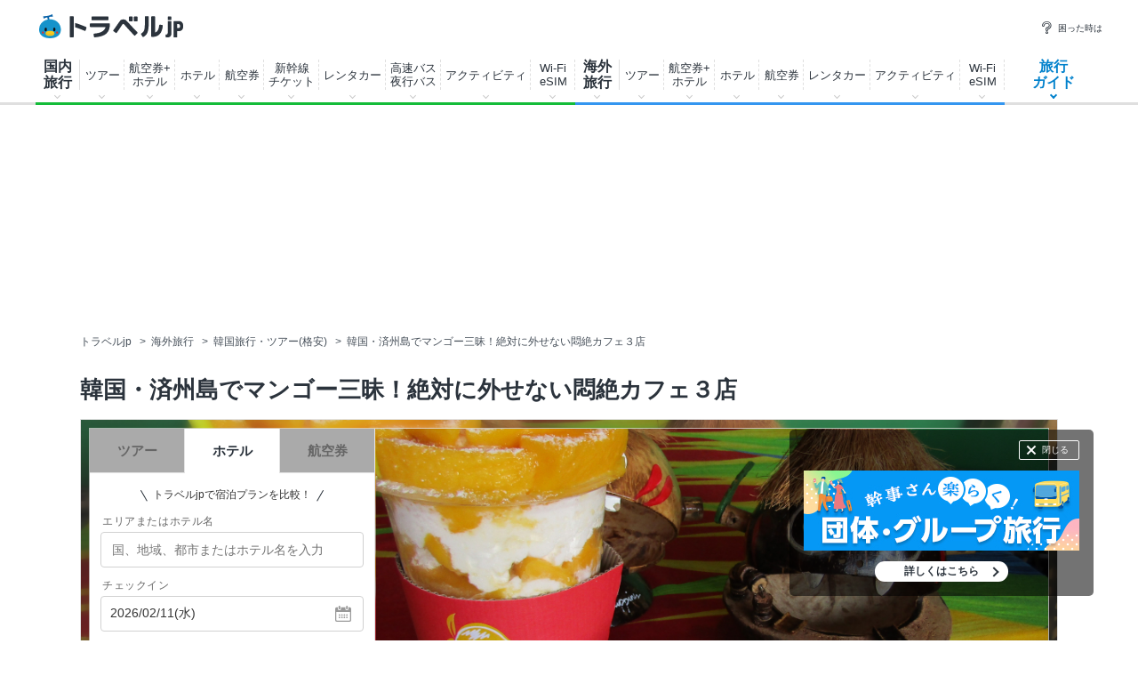

--- FILE ---
content_type: text/html
request_url: https://www.travel.co.jp/guide/article/12950/
body_size: 235865
content:

<!DOCTYPE html>
<html lang="ja">
<head>
<meta charset="shift_jis">
<meta  name="robots"  http-equiv=""  content="noindex,nofollow"  >

<meta name="robots" content="max-image-preview:large">


<title>韓国・済州島でマンゴー三昧！絶対に外せない悶絶カフェ３店 | 韓国 | トラベルjp 旅行ガイド</title>
<meta name="description" content="済州（チェジュ）島は韓国の中でも南に位置しているため、比較的温暖な気候に恵まれています。そのため、一年を通してマンゴーが楽しめる、マンゴーをコンセプトにしたカフェが人気を集めています。南国リゾートの雰囲気を大切にしたインテリア、豊富なスイーツメニューで、年がら年中、マンゴーな気分はアゲアゲ？！そんな済州島自慢のマンゴーカフェ、今や韓国全土に展開している店舗も含めて３店をご紹介します。">
<meta name="keywords" content="伝統料理・名物料理,グルメ,スイーツ,韓国,済州,旅行,旅,観光,ガイド,旅行記,ナビゲーター,トラベルjp 旅行ガイド">
<meta name="thumbnail" content="https://img-cdn.guide.travel.co.jp/c_1200_750/article/474/20150926223120/8E48CA3C237E4B2DA9A662D84712CF45.jpg" />
<meta property="og:title" content="韓国・済州島でマンゴー三昧！絶対に外せない悶絶カフェ３店 | 韓国 | トラベルjp 旅行ガイド">
<meta property="og:type" content="article" />
<meta property="og:url" content="https://www.travel.co.jp/guide/article/12950/" />
<meta property="og:image" content="https://img-cdn.guide.travel.co.jp/c_1200_750/article/474/20150926223120/8E48CA3C237E4B2DA9A662D84712CF45.jpg" />
<meta property="og:site_name" content="トラベルjp 旅行ガイド" />
<meta property="og:description" content="済州（チェジュ）島は韓国の中でも南に位置しているため、比較的温暖な気候に恵まれています。そのため、一年を通してマンゴーが楽しめる、マンゴーをコンセプトにしたカフェが人気を集めています。南国リゾートの雰囲気を大切にしたインテリア、豊富なスイーツメニューで、年がら年中、マンゴーな気分はアゲアゲ？！そんな済州島自慢のマンゴーカフェ、今や韓国全土に展開している店舗も含めて３店をご紹介します。">
<meta property="fb:app_id" content="242407782478118" />
<meta property="article:publisher" content="https://www.facebook.com/travel.jp" />
<meta property="article:published_time" content="2015-10-02T17:22:56+09:00">
<meta property="article:modified_time" content="2018-08-03T16:52:44+09:00">
<meta property="og:updated_time" content="2018-08-03T16:52:44+09:00">
<link rel="canonical" href="https://www.travel.co.jp/guide/article/12950/" />
<meta name="author" content="やま かづ">


<script src="https://ajax.googleapis.com/ajax/libs/jquery/3.7.1/jquery.min.js"></script>
<script src="https://ajax.googleapis.com/ajax/libs/jqueryui/1.13.2/jquery-ui.min.js" defer></script>
<script type="text/javascript" src="https://assets-cdn.guide.travel.co.jp/js/jquery.cookie.min.js?201609050000" defer></script>
<script type="text/javascript" src="https://assets-cdn.guide.travel.co.jp/js/jquery.tile.min.js" defer></script>
<script type="text/javascript" src="https://assets-cdn.guide.travel.co.jp/js/travel/data2.js?201901290000" charset="shift_jis" defer></script>

<link type="text/css" rel="stylesheet" href="https://assets-cdn.guide.travel.co.jp/css/common.css?2025122501" media="all" charset="UTF-8" />

                <link type="text/css" rel="stylesheet" href="https://assets-cdn.guide.travel.co.jp/css/article.css?202504081500" charset="UTF-8" />

<link type="text/css" rel="stylesheet" href="https://assets-cdn.guide.travel.co.jp/css/iair_selector.css?20250220" media="print" onload="this.media='all'" charset="UTF-8" />
<link type="text/css" rel="stylesheet" href="https://assets-cdn.guide.travel.co.jp/css/jquery.ui.datepicker_custom.min.css?20250227" media="print" onload="this.media='all'"  charset="shift_jis" />

		<script>
			dataLayer = [];
			dataLayer.push({ contents_group2: '' });
		</script>

<meta name="twitter:card" content="summary_large_image">
<meta name="twitter:site" content="@travel_jp_guide">
<meta name="twitter:image" content="https://img-cdn.guide.travel.co.jp/article/474/20150926223120/8E48CA3C237E4B2DA9A662D84712CF45_LL.jpg" />
<script type="application/ld+json">
{
"@context": "http://schema.org",
"@type": "Article",
"mainEntityOfPage":{
"@type":"WebPage",
"@id":"https://www.travel.co.jp/guide/article/12950/"
},
"headline": "韓国・済州島でマンゴー三昧！絶対に外せない悶絶カフェ３店",
"image": {
"@type": "ImageObject",
"url":"https://img-cdn.guide.travel.co.jp/c_1200_750/article/474/20150926223120/8E48CA3C237E4B2DA9A662D84712CF45.jpg",
"height":750,
"width":1200
},
"datePublished":"2015-10-02T17:22:56+09:00",
"dateModified":"2018-08-03T16:52:44+09:00",
"author": {
"@type": "Person",
"name": "やま かづ",
"url": "https://www.travel.co.jp/guide/navigtr/474/"
,
"sameAs": ["https://www.facebook.com/kazuhiro.yamamoto.777",
"https://x.com/@kix_yamakadu",
"http://blog.goo.ne.jp/yamakadu-mango"]
,
"jobTitle": "機内食＆マンゴーにはうるさいトラベルライター"
},
"publisher": {
"@type": "Organization",
"name": "トラベルjp 旅行ガイド",
"logo": {
"@type": "ImageObject",
"url":"https://assets-cdn.guide.travel.co.jp/images/common/logo_600.png",
"height":600,
"width":600
}
},
"description": "「マンゴーレイ」はリゾート感抜群！潮の香りを感じながらマンゴーを！"
,
"articleBody": "フィリピンマンゴーを使っていることをあえて前面に出している「フィリピンデザートカフェ・マンゴーレイ（Mango Ray）」。南国リゾートの雰囲気をそのままお店で再現、東南アジアの香りがプンプン漂う店内で、大好きなマンゴーに埋もれることができます。「マンゴーレイ」の売りは、何といってもマンゴーを使った多彩なデザートです。・・・"
}
</script>


<script>
  var googletag = googletag || {};
  googletag.cmd = googletag.cmd || [];

  googletag.cmd.push(function() {
    googletag.defineSlot('/83555300,5534564/venturerepublic/traveljp/pc_article_billboard', [[1, 1], [728, 90], [970, 90], [970, 250]], 'pc_article_billboard').addService(googletag.pubads());
	googletag.pubads().setTargeting("article_tag", ["world","r1","p94","a850","c003000000","c003001000","c003004000"]);
	googletag.pubads().enableSingleRequest();
    googletag.pubads().collapseEmptyDivs(true);
    googletag.enableServices();
  });
</script><script>
  var googletag = googletag || {};
  googletag.cmd = googletag.cmd || [];

  googletag.cmd.push(function() {
          
googletag.defineSlot('/83555300,5534564/venturerepublic/traveljp/pc_article_pillarright_1st', [[300, 600], [300, 250]], 'div-gpt-ad-1557883294376-0').addService(googletag.pubads());
googletag.defineSlot('/83555300,5534564/venturerepublic/traveljp/pc_article_undertitle_left', [[1, 1], [300, 250]], 'pc_article_undertitle_left').addService(googletag.pubads());
googletag.defineSlot('/83555300,5534564/venturerepublic/traveljp/pc_article_undertitle_right', [[1, 1], [300, 250]], 'pc_article_undertitle_right').addService(googletag.pubads());
googletag.defineSlot('/83555300,5534564/venturerepublic/traveljp/pc_article_inarticle_left', [[300, 250]], 'pc_article_inarticle_left').addService(googletag.pubads());
googletag.defineSlot('/83555300,5534564/venturerepublic/traveljp/pc_article_inarticle_right', [[1, 1], [300, 250]], 'pc_article_inarticle_right').addService(googletag.pubads());
googletag.defineSlot('/83555300,5534564/venturerepublic/traveljp/pc_article_inarticle_left_2nd', [[1, 1], [300, 250]], 'pc_article_inarticle_left_2nd').addService(googletag.pubads());
googletag.defineSlot('/83555300,5534564/venturerepublic/traveljp/pc_article_inarticle_right_2nd', [[1, 1], [300, 250]], 'pc_article_inarticle_right_2nd').addService(googletag.pubads()); 
googletag.defineSlot('/83555300,5534564/venturerepublic/traveljp/pc_article_inarticle_left_3rd', [[1, 1], [300, 250]], 'pc_article_inarticle_left_3rd').addService(googletag.pubads());
googletag.defineSlot('/83555300,5534564/venturerepublic/traveljp/pc_all_pillarright_1st', [[1, 1], [300, 250]], 'pc_all_pillarright_1st').addService(googletag.pubads());
googletag.pubads().enableSingleRequest();
    googletag.pubads().collapseEmptyDivs(true);
    googletag.enableServices();
  });
</script><meta name="viewport" content="width=device-width, initial-scale=1" />
<meta http-equiv="Content-Type" content="text/html; charset=shift_jis" />
<link rel="apple-touch-icon-precomposed" href="https://assets-cdn.guide.travel.co.jp/images/sp/common/apple-touch-icon-precomposed.png" />
<link rel="icon" href="/favicon.ico" />
<meta http-equiv="x-dns-prefetch-control" content="on" />
<script type="application/ld+json">
{
"@context": "http://schema.org",
"@type": "Organization",
"url": "https://www.travel.co.jp/guide/",
"logo": "https://assets-cdn.guide.travel.co.jp/images/common/logo2.png",
"sameAs": [
"https://www.facebook.com/travel.jp",
"https://www.instagram.com/travel.jp/",
"https://twitter.com/travel_jp"
]
}
</script>
<script type="application/ld+json">
{
"@context": "http://schema.org",
"@type": "WebSite",
"url": "https://www.travel.co.jp/guide/",
"potentialAction": {
"@type": "SearchAction",
"target": "https://www.travel.co.jp/guide/archive/all/kw:{search_term_string}",
"query-input": "required name=search_term_string"
}
}
</script>
	<script type="application/javascript" src="//anymind360.com/js/322/ats.js"></script>


<script async="async" src="https://www.googletagservices.com/tag/js/gpt.js"></script>
<!-- YTM universal tag -->
<script type="text/javascript">
  (function () {
    var tagjs = document.createElement("script");
    var s = document.getElementsByTagName("script")[0];
    tagjs.async = true;
    tagjs.src = "//s.yjtag.jp/tag.js#site=E5YAutA&referrer=" + encodeURIComponent(document.location.href) + "";
    s.parentNode.insertBefore(tagjs, s);
  }());
</script>
<noscript>
  <iframe src="//b.yjtag.jp/iframe?c=E5YAutA" width="1" height="1" frameborder="0" scrolling="no" marginheight="0" marginwidth="0"></iframe>
</noscript>



<!-- Google Tag Manager -->
<noscript><iframe src="//www.googletagmanager.com/ns.html?id=GTM-K7WVQ8"
height="0" width="0" style="display:none;visibility:hidden"></iframe></noscript>
<script async>(function(w,d,s,l,i){w[l]=w[l]||[];w[l].push({'gtm.start':
new Date().getTime(),event:'gtm.js'});var f=d.getElementsByTagName(s)[0],
j=d.createElement(s),dl=l!='dataLayer'?'&l='+l:'';j.async=true;j.src=
'//www.googletagmanager.com/gtm.js?id='+i+dl;f.parentNode.insertBefore(j,f);
})(window,document,'script','dataLayer','GTM-K7WVQ8');</script>
<!-- End Google Tag Manager -->


	
<style type="text/css">
<!--
.side_table_list {
	height: 200px;
}
.header-searchbox .search {
	width: 758px;
	margin: 0 auto 15px;
}
.header-searchbox .search_panel {
	width: 646px;
}
.header-searchbox .search_panel_btn {
	width: 200px;
}
.header-searchbox .search_panel_btn {
	margin-left: 26px;
}
.header-searchbox .search_panel_btn_txt {
    font-size: 12px;
    font-weight: bold;
	color: #666;
}
.header-searchbox .search_submit {
    padding: 16px 0 14px;
    font-size: 14px;
}
-->
</style>
</head>
<body>
<header class="g-header">
  <div class="g-header_cont clr">
    <a class="g-header_logo" href="/">
      <img class="g-header_logo_img" src="https://static.travel.co.jp/images/common/logo_traveljp.svg" alt="トラベルjp" width="164" height="27"  fetchpriority="high">
    </a>
    <ul class="g-header_list">
      <li class="g-header_item"><a class="g-header_item_link" href="/help/"><span class="g-header_item_icon ico-travel-faq"></span>困った時は</a></li>
    </ul>
  </div>
  <div class="g-header_body">
    <div class="gnav" itemscope itemtype="https://schema.org/SiteNavigationElement">
      <div class="gnav_cont gnav_cont--dom">
        <ul class="gnav_list">
          <li class="gnav_item gnav_item--dom ">
            <p class="gnav_item_txt gnav_item_txt--ttl" itemprop="name"><a class="gnav_item_link" href="/dom/" itemprop="url">国内<br>
                旅行</a></p>
            <div class="gnav-popup">
              <div class="gnav-popup_body">
                <button class="gnav-popup_close" type="button"></button>
                <div class="gnav-popup_group clr">
                  <div class="gnav-popup_column">
                    <div class="gnav-popup_area">
                      <p class="gnav-popup_area_list-ttl">北海道</p>
                      <ul class="gnav-popup_area_list">
                        <li><a href="/dom/hokkaido.html">北海道</a></li>
                      </ul>
                    </div>
                    <div class="gnav-popup_area">
                      <p class="gnav-popup_area_list-ttl">東北</p>
                      <ul class="gnav-popup_area_list">
                        <li><a href="/dom/aomori.html">青森県</a></li>
                        <li><a href="/dom/iwate.html">岩手県</a></li>
                        <li><a href="/dom/miyagi.html">宮城県</a></li>
                        <li><a href="/dom/akita.html">秋田県</a></li>
                        <li><a href="/dom/yamagata.html">山形県</a></li>
                        <li><a href="/dom/fukushima.html">福島県</a></li>
                      </ul>
                    </div>
                    <div class="gnav-popup_area">
                      <p class="gnav-popup_area_list-ttl">関東</p>
                      <ul class="gnav-popup_area_list">
                        <li><a href="/dom/ibaraki.html">茨城県</a></li>
                        <li><a href="/dom/tochigi.html">栃木県</a></li>
                        <li><a href="/dom/gunma.html">群馬県</a></li>
                        <li><a href="/dom/saitama.html">埼玉県</a></li>
                        <li><a href="/dom/chiba.html">千葉県</a></li>
                        <li><a href="/dom/tokyo.html">東京都</a></li>
                        <li><a href="/dom/kanagawa.html">神奈川県</a></li>
                        <li><a href="/dom/yamanashi.html">山梨県</a></li>
                      </ul>
                    </div>
                    <div class="gnav-popup_area">
                      <p class="gnav-popup_area_list-ttl">信越</p>
                      <ul class="gnav-popup_area_list">
                        <li><a href="/dom/nagano.html">長野県</a></li>
                        <li><a href="/dom/niigata.html">新潟県</a></li>
                      </ul>
                    </div>
                    <div class="gnav-popup_area">
                      <p class="gnav-popup_area_list-ttl">北陸</p>
                      <ul class="gnav-popup_area_list">
                        <li><a href="/dom/toyama.html">富山県</a></li>
                        <li><a href="/dom/ishikawa.html">石川県</a></li>
                        <li><a href="/dom/fukui.html">福井県</a></li>
                      </ul>
                    </div>
                    <div class="gnav-popup_area">
                      <p class="gnav-popup_area_list-ttl">東海</p>
                      <ul class="gnav-popup_area_list">
                        <li><a href="/dom/gifu.html">岐阜県</a></li>
                        <li><a href="/dom/shizuoka.html">静岡県</a></li>
                        <li><a href="/dom/aichi.html">愛知県</a></li>
                        <li><a href="/dom/mie.html">三重県</a></li>
                      </ul>
                    </div>
                    <div class="gnav-popup_area">
                      <p class="gnav-popup_area_list-ttl">関西</p>
                      <ul class="gnav-popup_area_list">
                        <li><a href="/dom/shiga.html">滋賀県</a></li>
                        <li><a href="/dom/kyoto.html">京都府</a></li>
                        <li><a href="/dom/osaka.html">大阪府</a></li>
                        <li><a href="/dom/hyogo.html">兵庫県</a></li>
                        <li><a href="/dom/nara.html">奈良県</a></li>
                        <li><a href="/dom/wakayama.html">和歌山県</a></li>
                      </ul>
                    </div>
                    <div class="gnav-popup_area">
                      <p class="gnav-popup_area_list-ttl">山陰山陽</p>
                      <ul class="gnav-popup_area_list">
                        <li><a href="/dom/tottori.html">鳥取県</a></li>
                        <li><a href="/dom/shimane.html">島根県</a></li>
                        <li><a href="/dom/okayama.html">岡山県</a></li>
                        <li><a href="/dom/hiroshima.html">広島県</a></li>
                        <li><a href="/dom/yamaguchi.html">山口県</a></li>
                      </ul>
                    </div>
                    <div class="gnav-popup_area">
                      <p class="gnav-popup_area_list-ttl">四国</p>
                      <ul class="gnav-popup_area_list">
                        <li><a href="/dom/tokushima.html">徳島県</a></li>
                        <li><a href="/dom/kagawa.html">香川県</a></li>
                        <li><a href="/dom/ehime.html">愛媛県</a></li>
                        <li><a href="/dom/kochi.html">高知県</a></li>
                      </ul>
                    </div>
                    <div class="gnav-popup_area">
                      <p class="gnav-popup_area_list-ttl">九州</p>
                      <ul class="gnav-popup_area_list">
                        <li><a href="/dom/fukuoka.html">福岡県</a></li>
                        <li><a href="/dom/saga.html">佐賀県</a></li>
                        <li><a href="/dom/nagasaki.html">長崎県</a></li>
                        <li><a href="/dom/kumamoto.html">熊本県</a></li>
                        <li><a href="/dom/oita.html">大分県</a></li>
                        <li><a href="/dom/miyazaki.html">宮崎県</a></li>
                        <li><a href="/dom/kagoshima.html">鹿児島県</a></li>
                      </ul>
                    </div>
                    <div class="gnav-popup_area">
                      <p class="gnav-popup_area_list-ttl">沖縄</p>
                      <ul class="gnav-popup_area_list">
                        <li><a href="/dom/okinawa.html">沖縄県</a></li>
                      </ul>
                    </div>
                  </div>
                  <div class="gnav-popup_pickup">
                    <p class="gnav-popup_pickup_sublink"><a href="/insurance/cxl/">キャンセル保険</a></p>
                    <p class="gnav-popup_pickup_sublink gnav-popup_pickup_sublink--last"><a href="/dantai/">団体・グループ旅行</a></p>
                    <p class="gnav-popup_pickup_subttl">おすすめ特集</p>
                    <ul class="gnav-popup_pickup_list clr" id="gnavDomMainPickup">
                    </ul>
                    <p class="gnav-popup_pickup_more"><a href="/theme_kokunai/">国内旅行特集一覧</a></p>
                  </div>
                </div>
              </div>
            </div>
          </li>
          <li class="gnav_item gnav_item--domtour">
            <p class="gnav_item_txt" itemprop="name"><a class="gnav_item_link" href="/domtour/" itemprop="url">ツアー</a></p>
            <div class="gnav-popup">
              <div class="gnav-popup_body">
                <button class="gnav-popup_close" type="button"></button>
                <div class="gnav-popup_group clr">
                  <div class="gnav-popup_column">
                    <div class="gnav-popup_cont">
                      <div class="gnav-popup_cont_main">
                        <ul class="gnav-popup_main_list clr">
                          <li class="gnav-popup_main_item">
                            <a class="gnav-popup_main_link" href="/domtour/">
                              <span class="gnav-popup_main_icon ico-travel-domtour"></span>
                              <p class="gnav-popup_main_txt">100社から選べるパッケージツアー</p>
                              <p class="gnav-popup_main_ttl">国内ツアー検索（宿泊付き）</p>
                            </a>
                          </li>
                        </ul>
                      </div>
                      <div class="gnav-popup_cont_sub clr">
                        <p class="gnav-popup_sub_ttl"><span class="gnav-popup_sub_cell">人気の<br>
                            宿泊付きツアー</span></p>
                        <ul class="gnav-popup_sub_list">
                          <li class="gnav-popup_sub_item"><a class="gnav-popup_sub_link" href="/src/dt/827/">大阪</a></li>
                          <li class="gnav-popup_sub_item"><a class="gnav-popup_sub_link" href="/src/dt/813/">東京</a></li>
                          <li class="gnav-popup_sub_item"><a class="gnav-popup_sub_link" href="/src/dt/847/">沖縄</a></li>
                          <li class="gnav-popup_sub_item"><a class="gnav-popup_sub_link" href="/src/dt/81/">北海道</a></li>
                          <li class="gnav-popup_sub_item"><a class="gnav-popup_sub_link" href="/src/dt/840/">福岡</a></li>
                          <li class="gnav-popup_sub_item"><a class="gnav-popup_sub_link" href="/src/dt/826/">京都</a></li>
                          <li class="gnav-popup_sub_item"><a class="gnav-popup_sub_link" href="/src/dt/846/">鹿児島</a></li>
                          <li class="gnav-popup_sub_item"><a class="gnav-popup_sub_link" href="/src/dt/25415/">東京ディズニーリゾート</a></li>
                          <li class="gnav-popup_sub_item"><a class="gnav-popup_sub_link" href="/src/dt/251012/">ユニバーサル・スタジオ・ジャパン</a></li>
                        </ul>
                      </div>
                    </div>
                    <div class="gnav-popup_cont">
                      <div class="gnav-popup_cont_main">
                        <ul class="gnav-popup_main_list clr">
                          <li class="gnav-popup_main_item">
                            <a class="gnav-popup_main_link" href="/domtour/shinkansen/">
                              <span class="gnav-popup_main_icon ico-travel-domshinkansen"></span>
                              <p class="gnav-popup_main_txt">きっぷと宿がセットでお得</p>
                              <p class="gnav-popup_main_ttl">新幹線＋ホテル</p>
                            </a>
                          </li>
                        </ul>
                      </div>
                      <div class="gnav-popup_cont_sub clr">
                        <p class="gnav-popup_sub_ttl"><span class="gnav-popup_sub_cell">人気の<br>
                            新幹線ツアー</span></p>
                        <ul class="gnav-popup_sub_list">
                          <li class="gnav-popup_sub_item"><a class="gnav-popup_sub_link" href="/src/dt/213/827/95/">東京 ⇔ 大阪</a></li>
                          <li class="gnav-popup_sub_item"><a class="gnav-popup_sub_link" href="/src/dt/213/826/95/">東京 ⇔ 京都</a></li>
                          <li class="gnav-popup_sub_item"><a class="gnav-popup_sub_link" href="/src/dt/213/840/95/">東京 ⇔ 福岡</a></li>
                          <li class="gnav-popup_sub_item"><a class="gnav-popup_sub_link" href="/src/dt/227/813/95/">大阪 ⇔ 東京</a></li>
                          <li class="gnav-popup_sub_item"><a class="gnav-popup_sub_link" href="/src/dt/227/840/95/">大阪 ⇔ 福岡</a></li>
                          <li class="gnav-popup_sub_item"><a class="gnav-popup_sub_link" href="/src/dt/240/827/95/">福岡 ⇔ 大阪</a></li>
                        </ul>
                      </div>
                    </div>
                    <div class="gnav-popup_cont">
                      <div class="gnav-popup_cont_main">
                        <ul class="gnav-popup_main_list clr">
                          <li class="gnav-popup_main_item">
                            <a class="gnav-popup_main_link" href="/senmon/bustour/">
                              <span class="gnav-popup_main_icon ico-travel-dombustour"></span>
                              <p class="gnav-popup_main_txt">日帰りでグルメ・温泉・体験など</p>
                              <p class="gnav-popup_main_ttl">日帰りツアー検索</p>
                            </a>
                          </li>
                          <li class="gnav-popup_main_item">
                            <a class="gnav-popup_main_link" href="/dp/">
                              <span class="gnav-popup_main_icon ico-travel-domdp"></span>
                              <p class="gnav-popup_main_txt">交通＋宿泊を自由に組み合わせ</p>
                              <p class="gnav-popup_main_ttl">ダイナミックパッケージ検索</p>
                            </a>
                          </li>
                        </ul>
                      </div>
                    </div>
                  </div>
                  <div class="gnav-popup_pickup">
                    <p class="gnav-popup_pickup_subttl">おすすめ特集</p>
                    <ul class="gnav-popup_pickup_list clr">
                      <li class="gnav-popup_pickup_item clr">
                        <a class="gnav-popup_pickup_link" href="/domtour/freeplan/">
                          <img class="gnav-popup_pickup_tmb" src="https://static.travel.co.jp/images/common/thumb/freeplan_130_130.jpg" width="50" height="50" loading="lazy">
                          <p class="gnav-popup_pickup_ttl">フリープラン検索</p>
                          <p class="gnav-popup_pickup_txt">交通＆ホテル★お手軽・お気楽・自由旅♪ビジネスにも便利</p>
                        </a>
                      </li>
                      <li class="gnav-popup_pickup_item clr">
                        <a class="gnav-popup_pickup_link" href="/senmon/hitoritabi/">
                          <img class="gnav-popup_pickup_tmb" src="https://static.travel.co.jp/images/common/thumb/hitoritabi2012_130_130.jpg" loading="lazy" width="50" height="50">
                          <p class="gnav-popup_pickup_ttl">一人旅で行くツアー</p>
                          <p class="gnav-popup_pickup_txt">1名申し込み可の国内・海外旅行で自由気ままなひとり旅へ</p>
                        </a>
                      </li>
                      <li class="gnav-popup_pickup_item clr">
                        <a class="gnav-popup_pickup_link" href="/senmon/biz/">
                          <img class="gnav-popup_pickup_tmb" loading="lazy" src="https://static.travel.co.jp/images/common/thumb/bizpack_130_130.jpg" width="50" height="50">
                          <p class="gnav-popup_pickup_ttl">格安ビジネス・出張パック</p>
                          <p class="gnav-popup_pickup_txt">交通手段と宿がセットでビジネス旅行をお得に行こう</p>
                        </a>
                      </li>
                      <li class="gnav-popup_pickup_item clr">
                        <a class="gnav-popup_pickup_link" href="/domtour/soon/">
                          <img class="gnav-popup_pickup_tmb" loading="lazy" src="https://static.travel.co.jp/images/common/thumb/soon_130_130.jpg" width="50" height="50">
                          <p class="gnav-popup_pickup_ttl">直前出発ツアー検索</p>
                          <p class="gnav-popup_pickup_txt">まだ間に合う！「今週末」「来週末」でも行けるツアー</p>
                        </a>
                      </li>
                    </ul>
                  </div>
                </div>
              </div>
            </div>
          </li>
          <li class="gnav_item gnav_item--domdp">
            <p class="gnav_item_txt" itemprop="name"><a class="gnav_item_link" href="https://www.airtrip.jp/oem-lp/traveljp/dom-dp" itemprop="url" target="_blank">航空券+<br>
                ホテル</a></p>
          </li>
          <li class="gnav_item gnav_item--domhotel">
            <p class="gnav_item_txt" itemprop="name"><a class="gnav_item_link" href="/stay/" itemprop="url">ホテル</a></p>
            <div class="gnav-popup">
              <div class="gnav-popup_body">
                <button class="gnav-popup_close" type="button"></button>
                <div class="gnav-popup_group clr">
                  <div class="gnav-popup_column">
                    <div class="gnav-popup_cont">
                      <div class="gnav-popup_cont_main">
                        <ul class="gnav-popup_main_list clr">
                          <li class="gnav-popup_main_item">
                            <a class="gnav-popup_main_link" href="/stay/">
                              <span class="gnav-popup_main_icon ico-travel-domhotel"></span>
                              <p class="gnav-popup_main_txt">宿泊サイト・旅行会社から最安値検索</p>
                              <p class="gnav-popup_main_ttl">国内ホテル・宿検索</p>
                            </a>
                          </li>
                        </ul>
                      </div>
                      <div class="gnav-popup_cont_sub clr">
                        <p class="gnav-popup_sub_ttl"><span class="gnav-popup_sub_cell">人気の宿泊地</span></p>
                        <ul class="gnav-popup_sub_list">
                          <li class="gnav-popup_sub_item"><a class="gnav-popup_sub_link" href="/stay/city/tokyo-100010013/">東京</a></li>
                          <li class="gnav-popup_sub_item"><a class="gnav-popup_sub_link" href="/stay/city/hokkaido-100010001/">北海道</a></li>
                          <li class="gnav-popup_sub_item"><a class="gnav-popup_sub_link" href="/stay/city/okinawa-100010047/">沖縄</a></li>
                          <li class="gnav-popup_sub_item"><a class="gnav-popup_sub_link" href="/stay/city/hakone-100020098/">箱根温泉郷</a></li>
                          <li class="gnav-popup_sub_item"><a class="gnav-popup_sub_link" href="/stay/spot/kusatsu-110017110/">草津温泉</a></li>
                          <li class="gnav-popup_sub_item"><a class="gnav-popup_sub_link" href="/stay/spot/BeppuHatto-140000007/">別府温泉郷</a></li>
                          <li class="gnav-popup_sub_item"><a class="gnav-popup_sub_link" href="/stay/spot/kinosaki-110053530/">城崎温泉</a></li>
                          <li class="gnav-popup_sub_item"><a class="gnav-popup_sub_link" href="/stay/spot/spot-200005263/">ディズニーリゾート周辺</a></li>
                          <li class="gnav-popup_sub_item"><a class="gnav-popup_sub_link" href="/stay/spot/spot-200120977/">USJ周辺</a></li>
                          <li class="gnav-popup_sub_item"><a class="gnav-popup_sub_link" href="/stay/spot/spot-200048499/">美ら海水族館周辺</a></li>
                          <li class="gnav-popup_sub_item"><a class="gnav-popup_sub_link" href="/stay/spot/spot-200138236/">旭山動物園周辺</a></li>
                          <li class="gnav-popup_sub_item"><a class="gnav-popup_sub_link" href="/stay/spot/spot-200148887/">ハウステンボス周辺</a></li>
                        </ul>
                      </div>
                    </div>
                    <div class="gnav-popup_cont">
                      <div class="gnav-popup_cont_main">
                        <ul class="gnav-popup_main_list clr">
                          <li class="gnav-popup_main_item">
                            <a class="gnav-popup_main_link" href="/domtour/shinkansen/">
                              <span class="gnav-popup_main_icon ico-travel-domshinkansen"></span>
                              <p class="gnav-popup_main_txt">きっぷと宿 セットでお得</p>
                              <p class="gnav-popup_main_ttl">新幹線＋ホテル</p>
                            </a>
                          </li>
                        </ul>
                      </div>
                    </div>
                  </div>
                  <div class="gnav-popup_pickup">
                    <p class="gnav-popup_pickup_subttl">おすすめ特集</p>
                    <ul class="gnav-popup_pickup_list clr">
                      <li class="gnav-popup_pickup_item clr">
                        <a class="gnav-popup_pickup_link" href="/onsen/">
                          <img class="gnav-popup_pickup_tmb" loading="lazy" src="https://static.travel.co.jp/images/common/thumb/onsen_130_130.jpg" width="50" height="50">
                          <p class="gnav-popup_pickup_ttl">温泉旅行・宿特集</p>
                          <p class="gnav-popup_pickup_txt">かけ流しや貸切風呂、お食事条件などから温泉宿を探そう</p>
                        </a>
                      </li>
                      <li class="gnav-popup_pickup_item clr">
                        <a class="gnav-popup_pickup_link" href="/special/pet/">
                          <img class="gnav-popup_pickup_tmb" loading="lazy" src="https://static.travel.co.jp/images/common/thumb/stay_pet_130_130.jpg" width="50" height="50">
                          <p class="gnav-popup_pickup_ttl">ペットと泊まれる宿</p>
                          <p class="gnav-popup_pickup_txt">全国・エリア別のペットと泊まれる宿ランキングをご紹介</p>
                        </a>
                      </li>
                      <li class="gnav-popup_pickup_item clr">
                        <a class="gnav-popup_pickup_link" href="/guide/archive/list/japan/hotel/">
                          <img class="gnav-popup_pickup_tmb" loading="lazy" src="https://static.travel.co.jp/images/common/thumb/stay_80_80.jpg" width="50" height="50">
                          <p class="gnav-popup_pickup_ttl">国内ホテル・旅館ガイド</p>
                          <p class="gnav-popup_pickup_txt">旅の専門家がおすすめする厳選ホテル・宿情報</p>
                        </a>
                      </li>
                    </ul>
                  </div>
                </div>
              </div>
            </div>
          </li>
          <li class="gnav_item gnav_item--domair">
            <p class="gnav_item_txt" itemprop="name"><a class="gnav_item_link" href="https://www.airtrip.jp/oem-lp/traveljp/dom-air" itemprop="url" target="_blank">航空券</a></p>
            <div class="gnav-popup">
              <div class="gnav-popup_body">
                <button class="gnav-popup_close" type="button"></button>
                <div class="gnav-popup_group clr">
                  <div class="gnav-popup_column">
                    <div class="gnav-popup_cont">
                      <div class="gnav-popup_cont_main">
                        <ul class="gnav-popup_main_list clr">
                          <li class="gnav-popup_main_item">
                            <a class="gnav-popup_main_link" href="https://www.airtrip.jp/oem-lp/traveljp/dom-air" target="_blank">
                              <span class="gnav-popup_main_icon ico-travel-domair"></span>
                              <p class="gnav-popup_main_txt">格安航空券・飛行機チケット</p>
                              <p class="gnav-popup_main_ttl">国内航空券検索</p>
                            </a>
                          </li>
                        </ul>
                      </div>
                      <div class="gnav-popup_cont_sub clr">
                        <p class="gnav-popup_sub_ttl"><span class="gnav-popup_sub_cell">人気の<br>
                            国内航空券</span></p>
                        <ul class="gnav-popup_sub_list">
                          <li class="gnav-popup_sub_item"><a class="gnav-popup_sub_link" href="/flights/search/flight_list/?origin_place=HND&origin_type=airport&destination_place=CTS&destination_type=airport" target="_blank">羽田発 ⇔ 新千歳</a></li>
                          <li class="gnav-popup_sub_item"><a class="gnav-popup_sub_link" href="/flights/search/flight_list/?origin_place=HND&origin_type=airport&destination_place=OSA&destination_type=city" target="_blank">羽田発 ⇔ 大阪</a></li>
                          <li class="gnav-popup_sub_item"><a class="gnav-popup_sub_link" href="/flights/search/flight_list/?origin_place=HND&origin_type=airport&destination_place=OKA&destination_type=airport" target="_blank">羽田発 ⇔ 那覇</a></li>
                          <li class="gnav-popup_sub_item"><a class="gnav-popup_sub_link" href="/flights/search/flight_list/?origin_place=HND&origin_type=airport&destination_place=FUK&destination_type=airport" target="_blank">羽田発 ⇔ 福岡</a></li>
                          <li class="gnav-popup_sub_item"><a class="gnav-popup_sub_link" href="/flights/search/flight_list/?origin_place=HND&origin_type=airport&destination_place=HIJ&destination_type=city" target="_blank">羽田発 ⇔ 広島</a></li>
                          <li class="gnav-popup_sub_item"><a class="gnav-popup_sub_link" href="/flights/search/flight_list/?origin_place=HND&origin_type=airport&destination_place=KOJ&destination_type=city" target="_blank">羽田発 ⇔ 鹿児島</a></li>
                          <li class="gnav-popup_sub_item"><a class="gnav-popup_sub_link" href="/flights/search/flight_list/?origin_place=HND&origin_type=airport&destination_place=KMJ&destination_type=airport" target="_blank">羽田発 ⇔ 熊本</a></li>
                          <li class="gnav-popup_sub_item"><a class="gnav-popup_sub_link" href="/flights/search/flight_list/?origin_place=NRT&origin_type=airport&destination_place=CTS&destination_type=airport" target="_blank">成田発 ⇔ 新千歳</a></li>
                          <li class="gnav-popup_sub_item"><a class="gnav-popup_sub_link" href="/flights/search/flight_list/?origin_place=FUK&origin_type=airport&destination_place=HND&destination_type=airport" target="_blank">福岡発 ⇔ 羽田</a></li>
                          <li class="gnav-popup_sub_item"><a class="gnav-popup_sub_link" href="/flights/search/flight_list/?origin_place=FUK&origin_type=airport&destination_place=OKA&destination_type=airport" target="_blank">福岡発 ⇔ 那覇</a></li>
                        </ul>
                      </div>
                    </div>
                  </div>
                  <div class="gnav-popup_pickup">
                    <p class="gnav-popup_pickup_subttl">おすすめ特集</p>
                    <ul class="gnav-popup_pickup_list clr">
                      <li class="gnav-popup_pickup_item clr">
                        <a class="gnav-popup_pickup_link" href="/lcc/">
                          <img class="gnav-popup_pickup_tmb" loading="lazy" src="https://static.travel.co.jp/images/common/thumb/lcc_130_130.jpg" width="50" height="50">
                          <p class="gnav-popup_pickup_ttl">LCC(格安航空会社)比較</p>
                          <p class="gnav-popup_pickup_txt">安さ重視ならLCC！国内線就航の各社を徹底比較</p>
                        </a>
                      </li>
                      <li class="gnav-popup_pickup_item clr">
                        <a class="gnav-popup_pickup_link" href="/airline/mm/">
                          <img class="gnav-popup_pickup_tmb" loading="lazy" src="https://static.travel.co.jp/images/common/thumb/airline_mm_130_130.jpg" width="50" height="50">
                          <p class="gnav-popup_pickup_ttl">ピーチ航空で行く格安旅行</p>
                          <p class="gnav-popup_pickup_txt">ピーチ航空(Peach Aviation)の特徴と航空券情報</p>
                        </a>
                      </li>
                      <li class="gnav-popup_pickup_item clr">
                        <a class="gnav-popup_pickup_link" href="/airline/gk/">
                          <img class="gnav-popup_pickup_tmb" loading="lazy" src="https://static.travel.co.jp/images/common/thumb/airline_gk_130_130.jpg" width="50" height="50">
                          <p class="gnav-popup_pickup_ttl">ジェットスターで行く格安旅行</p>
                          <p class="gnav-popup_pickup_txt">ジェットスターの特徴と航空券情報</p>
                        </a>
                      </li>
                    </ul>
                  </div>
                </div>
              </div>
            </div>
          </li>
          <li class="gnav_item gnav_item--domshinkansen">
            <p class="gnav_item_txt" itemprop="name"><a class="gnav_item_link" href="https://www.airtrip.jp/oem-lp/traveljp/dom-train" itemprop="url" target="_blank">新幹線<br>
                チケット</a></p>
          </li>
          <li class="gnav_item gnav_item--domrentalcar">
            <p class="gnav_item_txt" itemprop="name"><a class="gnav_item_link" href="https://www.airtrip.jp/oem-lp/traveljp/dom-rentacar" itemprop="url" target="_blank">レンタカー</a></p>
          </li>
          <li class="gnav_item gnav_item--domrentalbus">
            <p class="gnav_item_txt" itemprop="name"><a class="gnav_item_link" href="https://bus.airtrip.jp/traveljp-lp?afc=traveljp" itemprop="url" target="_blank">高速バス<br>
                夜行バス</a></p>
          </li>
          <li class="gnav_item gnav_item--domrentalactivity">
            <p class="gnav_item_txt" itemprop="name"><a class="gnav_item_link" href="https://www.skygate.co.jp/activity/traveljp/" itemprop="url" target="_blank">アクティビティ</a></p>
          </li>
          <li class="gnav_item gnav_item--domwifi">
            <p class="gnav_item_txt" itemprop="name"><span class="gnav_item_link" itemprop="url">Wi-Fi<br>
                eSIM</span></p>
            <div class="gnav-popup">
              <div class="gnav-popup_body">
                <ul>
                  <li><a href="https://wifi.airtrip.jp/softbank/?agent=888" target="_blank">国内Wi-Fi</a></li>
                  <li><a href="https://esim.airtrip.jp/region/japan?via=traveljp" target="_blank">国内eSIM</a></li>
                </ul>
              </div>
            </div>
          </li>
          <li class="gnav_item gnav_item--domspecial">
            <!-- p class="gnav_item_txt" itemprop="name"><a class="gnav_item_link" href="/theme_kokunai/" itemprop="url">特集・その他</a></p -->
            <div class="gnav-popup gnav-popup--half">
              <div class="gnav-popup_body">
                <button class="gnav-popup_close" type="button"></button>
                <div class="gnav-popup_group clr">
                  <div class="gnav-popup_pickup" id="gnavDomPickup">
                    <p class="gnav-popup_pickup_more"><a class="gnav-popup_more_link" href="/theme_kokunai/">国内特集一覧</a></p>
                  </div>
                  <div class="gnav-popup_column">
                    <div class="gnav-popup_cont">
                      <div class="gnav-popup_cont_main">
                        <ul class="gnav-popup_main_list clr">
                          <li class="gnav-popup_main_item">
                            <a class="gnav-popup_main_link" href="/domtour/leisure/">
                              <p class="gnav-popup_main_txt">現地発着オプショナルツアー</p>
                              <p class="gnav-popup_main_ttl">アクティビティ検索</p>
                            </a>
                          </li>
                          <li class="gnav-popup_main_item">
                            <a class="gnav-popup_main_link" href="https://www.airtrip.jp/oem-lp/traveljp/dom-rentacar" target="_blank">
                              <p class="gnav-popup_main_txt">国内レンタカーの最安値検索</p>
                              <p class="gnav-popup_main_ttl">国内格安レンタカー</p>
                            </a>
                          </li>
                          <li class="gnav-popup_main_item">
                            <a class="gnav-popup_main_link" href="/senmon/bus/">
                              <p class="gnav-popup_main_txt">夜行バス・高速バス予約サイトを比較</p>
                              <p class="gnav-popup_main_ttl">高速・夜行バス比較</p>
                            </a>
                          </li>
                          <li class="gnav-popup_main_item">
                            <a class="gnav-popup_main_link" href="/insurance/cxl/">
                              <p class="gnav-popup_main_txt">突然のキャンセルにも安心！</p>
                              <p class="gnav-popup_main_ttl">旅行キャンセル保険</p>
                            </a>
                          </li>
                          <li class="gnav-popup_main_item">
                            <a class="gnav-popup_main_link" href="/dantai/">
                              <p class="gnav-popup_main_txt">幹事さん楽らく！簡単お見積もり</p>
                              <p class="gnav-popup_main_ttl">団体・グループ旅行</p>
                            </a>
                          </li>
                        </ul>
                      </div>
                    </div>
                  </div>
                </div>
              </div>
            </div>
          </li>
        </ul>
      </div>
      <div class="gnav_cont gnav_cont--int">
        <ul class="gnav_list">
          <li class="gnav_item gnav_item--int">
            <p class="gnav_item_txt gnav_item_txt--ttl" itemprop="name"><a class="gnav_item_link" href="/int/" itemprop="url">海外<br>
                旅行</a></p>
            <div class="gnav-popup">
              <div class="gnav-popup_body">
                <button class="gnav-popup_close" type="button"></button>
                <div class="gnav-popup_group clr">
                  <div class="gnav-popup_column">
                    <div class="gnav-popup_area">
                      <p class="gnav-popup_area_list-ttl">アジア</p>
                      <ul class="gnav-popup_area_list">
                        <li><a href="/int/korea.html">韓国</a></li>
                        <li><a href="/int/taiwan.html">台湾</a></li>
                        <li><a href="/int/sin.html">シンガポール</a></li>
                        <li><a href="/int/thai.html">タイ</a></li>
                        <li><a href="/int/philippine.html">フィリピン</a></li>
                        <li><a href="/int/vietnam.html">ベトナム</a></li>
                        <li><a href="/int/china.html">中国</a></li>
                        <li><a href="/int/hkg.html">香港</a></li>
                        <li><a href="/int/malaysia.html">マレーシア</a></li>
                        <li><a href="/int/cambodia.html">カンボジア</a></li>
                        <li><a href="/int/india.html">インド</a></li>
                        <li><a href="/int/srilanka.html">スリランカ</a></li>
                      </ul>
                    </div>
                    <div class="gnav-popup_area">
                      <p class="gnav-popup_area_list-ttl">ヨーロッパ</p>
                      <ul class="gnav-popup_area_list">
                        <li><a href="/int/france.html">フランス</a></li>
                        <li><a href="/int/italy.html">イタリア</a></li>
                        <li><a href="/int/uk.html">イギリス</a></li>
                        <li><a href="/int/finland.html">フィンランド</a></li>
                        <li><a href="/int/spain.html">スペイン</a></li>
                        <li><a href="/int/germany.html">ドイツ</a></li>
                        <li><a href="/int/swiss.html">スイス</a></li>
                        <li><a href="/int/russia.html">ロシア</a></li>
                      </ul>
                    </div>
                    <div class="gnav-popup_area">
                      <p class="gnav-popup_area_list-ttl">ハワイ・グアム</p>
                      <ul class="gnav-popup_area_list">
                        <li><a href="/int/hawaii/">ハワイ</a></li>
                        <li><a href="/int/gum.html">グアム</a></li>
                      </ul>
                    </div>
                    <div class="gnav-popup_area">
                      <p class="gnav-popup_area_list-ttl">北アメリカ</p>
                      <ul class="gnav-popup_area_list">
                        <li><a href="/int/us.html">アメリカ</a></li>
                        <li><a href="/int/canada.html">カナダ</a></li>
                      </ul>
                    </div>
                    <div class="gnav-popup_area">
                      <p class="gnav-popup_area_list-ttl">オセアニア</p>
                      <ul class="gnav-popup_area_list">
                        <li><a href="/int/australia.html">オーストラリア</a></li>
                        <li><a href="/int/nz.html">ニュージーランド</a></li>
                        <li><a href="/int/palau.html">パラオ</a></li>
                      </ul>
                    </div>
                    <div class="gnav-popup_area">
                      <p class="gnav-popup_area_list-ttl">中東・アフリカ</p>
                      <ul class="gnav-popup_area_list">
                        <li><a href="/int/turkey.html">トルコ</a></li>
                        <li><a href="/int/dubai.html">ドバイ</a></li>
                        <li><a href="/int/morocco.html">モロッコ</a></li>
                      </ul>
                    </div>
                  </div>
                  <div class="gnav-popup_pickup">
                    <p class="gnav-popup_pickup_sublink"><a href="/insurance/cxl/">キャンセル保険</a></p>
                    <p class="gnav-popup_pickup_sublink gnav-popup_pickup_sublink--last"><a href="/dantai/">団体・グループ旅行</a></p>
                    <p class="gnav-popup_pickup_subttl">おすすめ特集</p>
                    <ul class="gnav-popup_pickup_list clr" id="gnavIntMainPickup">
                    </ul>
                    <p class="gnav-popup_pickup_more gnav-popup_pickup_more--int"><a href="/theme_kaigai/">海外旅行特集一覧</a></p>
                  </div>
                </div>
              </div>
            </div>
          </li>
          <li class="gnav_item gnav_item--inttour">
            <p class="gnav_item_txt" itemprop="name"><a class="gnav_item_link" href="/tour/" itemprop="url">ツアー</a></p>
            <div class="gnav-popup">
              <div class="gnav-popup_body">
                <button class="gnav-popup_close" type="button"></button>
                <div class="gnav-popup_group clr">
                  <div class="gnav-popup_column">
                    <div class="gnav-popup_cont">
                      <div class="gnav-popup_cont_main">
                        <ul class="gnav-popup_main_list clr">
                          <li class="gnav-popup_main_item">
                            <a class="gnav-popup_main_link" href="/tour/">
                              <span class="gnav-popup_main_icon ico-travel-inttour"></span>
                              <p class="gnav-popup_main_txt">パッケージツアー 検索比較</p>
                              <p class="gnav-popup_main_ttl">海外ツアー検索</p>
                            </a>
                          </li>
                        </ul>
                      </div>
                      <div class="gnav-popup_cont_sub clr">
                        <p class="gnav-popup_sub_ttl"><span class="gnav-popup_sub_cell">人気の<br>
                            海外ツアー</span></p>
                        <ul class="gnav-popup_sub_list">
                          <li class="gnav-popup_sub_item"><a class="gnav-popup_sub_link" href="/src/it/02HWAI-M/03HW/">ハワイ</a></li>
                          <li class="gnav-popup_sub_item"><a class="gnav-popup_sub_link" href="/src/it/02HWAI-M/03GU/">グアム</a></li>
                          <li class="gnav-popup_sub_item"><a class="gnav-popup_sub_link" href="/src/it/02ASIA/03CN/04HKG/">香港</a></li>
                          <li class="gnav-popup_sub_item"><a class="gnav-popup_sub_link" href="/src/it/02ASIA/03KR/">韓国</a></li>
                          <li class="gnav-popup_sub_item"><a class="gnav-popup_sub_link" href="/src/it/02ASIA/03TW/">台湾</a></li>
                          <li class="gnav-popup_sub_item"><a class="gnav-popup_sub_link" href="/src/it/02ASIA/03PH/04CEB/">セブ島</a></li>
                          <li class="gnav-popup_sub_item"><a class="gnav-popup_sub_link" href="/src/it/02ASIA/03TH/">タイ</a></li>
                          <li class="gnav-popup_sub_item"><a class="gnav-popup_sub_link" href="/src/it/02ASIA/03SG/">シンガポール</a></li>
                          <li class="gnav-popup_sub_item"><a class="gnav-popup_sub_link" href="/src/it/02N-AMERICA/03US/04NYC/">ニューヨーク</a></li>
                          <li class="gnav-popup_sub_item"><a class="gnav-popup_sub_link" href="/src/it/02N-AMERICA/03US/04H14/">ディズニー・ワールド</a></li>
                        </ul>
                      </div>
                    </div>
                    <div class="gnav-popup_cont">
                      <div class="gnav-popup_cont_main">
                        <ul class="gnav-popup_main_list clr">
                          <li class="gnav-popup_main_item">
                            <a class="gnav-popup_main_link" href="/dp/">
                              <span class="gnav-popup_main_icon ico-travel-domdp"></span>
                              <p class="gnav-popup_main_txt">交通＋宿泊を自由に組み合わせ</p>
                              <p class="gnav-popup_main_ttl">ダイナミックパッケージ検索</p>
                            </a>
                          </li>
                        </ul>
                      </div>
                    </div>
                  </div>
                  <div class="gnav-popup_pickup">
                    <p class="gnav-popup_pickup_subttl">おすすめ特集</p>
                    <ul class="gnav-popup_pickup_list clr">
                      <li class="gnav-popup_pickup_item clr">
                        <a class="gnav-popup_pickup_link" href="/tour/freeplan/">
                          <img class="gnav-popup_pickup_tmb" loading="lazy" src="https://static.travel.co.jp/images/common/thumb/freeplan_int_130_130.jpg" width="50" height="50">
                          <p class="gnav-popup_pickup_ttl">海外フリープラン検索</p>
                          <p class="gnav-popup_pickup_txt">飛行機と宿だけのパッケージツアーで自由気ままな海外旅行へ</p>
                        </a>
                      </li>
                      <li class="gnav-popup_pickup_item clr">
                        <a class="gnav-popup_pickup_link" href="/special/usadisney/">
                          <img class="gnav-popup_pickup_tmb" loading="lazy" src="https://static.travel.co.jp/images/common/thumb/usadisney_130_130.jpg" width="50" height="50">
                          <p class="gnav-popup_pickup_ttl">アメリカ ディズニーリゾート旅行特集</p>
                          <p class="gnav-popup_pickup_txt">夢と魔法の世界へ。本場アメリカのディズニーリゾートに行こう！</p>
                        </a>
                      </li>
                    </ul>
                  </div>
                </div>
              </div>
            </div>
          </li>
          <li class="gnav_item gnav_item--intdp">
            <p class="gnav_item_txt" itemprop="name"><a class="gnav_item_link" href="https://www.skygate.co.jp/oem-lp/traveljp/ab-dp/" itemprop="url" target="_blank">航空券+<br>
                ホテル</a></p>
          </li>
          <li class="gnav_item gnav_item--inthotel" >
            <p class="gnav_item_txt" itemprop="name"><a class="gnav_item_link" href="/stay/worldtop/" itemprop="url">ホテル</a></p>
            <div class="gnav-popup">
              <div class="gnav-popup_body">
                <button class="gnav-popup_close" type="button"></button>
                <div class="gnav-popup_group clr">
                  <div class="gnav-popup_column">
                    <div class="gnav-popup_cont">
                      <div class="gnav-popup_cont_main">
                        <ul class="gnav-popup_main_list clr">
                          <li class="gnav-popup_main_item">
                            <a class="gnav-popup_main_link" href="/stay/worldtop/">
                              <span class="gnav-popup_main_icon ico-travel-inthotel"></span>
                              <p class="gnav-popup_main_txt">宿泊サイト・旅行会社から最安値検索</p>
                              <p class="gnav-popup_main_ttl">海外ホテル検索</p>
                            </a>
                          </li>
                        </ul>
                      </div>
                      <div class="gnav-popup_cont_sub clr">
                        <p class="gnav-popup_sub_ttl"><span class="gnav-popup_sub_cell">人気の宿泊地</span></p>
                        <ul class="gnav-popup_sub_list">
                          <li class="gnav-popup_sub_item"><a class="gnav-popup_sub_link" href="/stay/city/honolulu-1488/">ホノルル</a></li>
                          <li class="gnav-popup_sub_item"><a class="gnav-popup_sub_link" href="/stay/city/guam-6023599/">グアム</a></li>
                          <li class="gnav-popup_sub_item"><a class="gnav-popup_sub_link" href="/stay/city/taipei-3518/">台北</a></li>
                          <li class="gnav-popup_sub_item"><a class="gnav-popup_sub_link" href="/stay/city/hong-kong-178263/">香港</a></li>
                          <li class="gnav-popup_sub_item"><a class="gnav-popup_sub_link" href="/stay/city/shanghai-3145/">上海</a></li>
                          <li class="gnav-popup_sub_item"><a class="gnav-popup_sub_link" href="/stay/city/singapore-3168/">シンガポール</a></li>
                          <li class="gnav-popup_sub_item"><a class="gnav-popup_sub_link" href="/stay/city/bangkok-604/">バンコク</a></li>
                          <li class="gnav-popup_sub_item"><a class="gnav-popup_sub_link" href="/stay/country/malaysia/">マレーシア</a></li>
                          <li class="gnav-popup_sub_item"><a class="gnav-popup_sub_link" href="/stay/city/bali-602651/">バリ</a></li>
                          <li class="gnav-popup_sub_item"><a class="gnav-popup_sub_link" href="/stay/city/new-york-2621/">ニューヨーク</a></li>
                          <li class="gnav-popup_sub_item"><a class="gnav-popup_sub_link" href="/stay/city/san-francisco-3132/">サンフランシスコ</a></li>
                          <li class="gnav-popup_sub_item"><a class="gnav-popup_sub_link" href="/stay/city/los-angeles-2011/">ロサンゼルス</a></li>
                        </ul>
                      </div>
                    </div>
                  </div>
                  <div class="gnav-popup_pickup">
                    <p class="gnav-popup_pickup_subttl">おすすめ特集</p>
                    <ul class="gnav-popup_pickup_list clr">
                      <li class="gnav-popup_pickup_item clr">
                        <a class="gnav-popup_pickup_link" href="/int/hawaii/">
                          <img class="gnav-popup_pickup_tmb" loading="lazy" src="https://static.travel.co.jp/images/common/thumb/hawaii_130_130.jpg" width="50" height="50">
                          <p class="gnav-popup_pickup_ttl">ハワイ旅行・ツアー</p>
                          <p class="gnav-popup_pickup_txt">大人気リゾート、ハワイ！格安ツアー＆人気ホテルをピックアップ！</p>
                        </a>
                      </li>
                      <li class="gnav-popup_pickup_item clr">
                        <a class="gnav-popup_pickup_link" href="/senmon/korea/stay.html">
                          <img class="gnav-popup_pickup_tmb" loading="lazy" src="https://static.travel.co.jp/images/common/thumb/korea_stay_130_130.jpg" width="50" height="50">
                          <p class="gnav-popup_pickup_ttl">韓国おすすめホテル特集</p>
                          <p class="gnav-popup_pickup_txt">ソウルの数あるホテルの中から、口コミ評価の高い人気宿をご紹介</p>
                        </a>
                      </li>
                    </ul>
                  </div>
                </div>
              </div>
            </div>
          </li>
          <li class="gnav_item gnav_item--intair">
            <p class="gnav_item_txt" itemprop="name"><a class="gnav_item_link" href="https://www.skygate.co.jp/oem-lp/traveljp/ab-air/" itemprop="url" target="_blank">航空券</a></p>
            <div class="gnav-popup">
              <div class="gnav-popup_body">
                <button class="gnav-popup_close" type="button"></button>
                <div class="gnav-popup_group clr">
                  <div class="gnav-popup_column">
                    <div class="gnav-popup_cont">
                      <div class="gnav-popup_cont_main">
                        <ul class="gnav-popup_main_list clr">
                          <li class="gnav-popup_main_item">
                            <a class="gnav-popup_main_link" href="https://www.skygate.co.jp/oem-lp/traveljp/ab-air/" target="_blank">
                              <span class="gnav-popup_main_icon ico-travel-intair"></span>
                              <p class="gnav-popup_main_txt">いまある空席を検索・予約！</p>
                              <p class="gnav-popup_main_ttl">海外航空券検索</p>
                            </a>
                          </li>
                        </ul>
                      </div>
                      <div class="gnav-popup_cont_sub clr">
                        <p class="gnav-popup_sub_ttl"><span class="gnav-popup_sub_cell">人気の<br>
                            海外航空券</span></p>
                        <ul class="gnav-popup_sub_list">
                          <li class="gnav-popup_sub_item"><a class="gnav-popup_sub_link" href="/flights/search/flight_list/?origin_place=TYO&origin_type=city&destination_place=HNL&destination_type=city" target="_blank">東京発 ⇔ ホノルル</a></li>
                          <li class="gnav-popup_sub_item"><a class="gnav-popup_sub_link" href="/flights/search/flight_list/?origin_place=TYO&origin_type=city&destination_place=SEL&destination_type=city" target="_blank">東京発 ⇔ ソウル</a></li>
                          <li class="gnav-popup_sub_item"><a class="gnav-popup_sub_link" href="/flights/search/flight_list/?origin_place=TYO&origin_type=city&destination_place=TPE&destination_type=city" target="_blank">東京発 ⇔ 台北</a></li>
                          <li class="gnav-popup_sub_item"><a class="gnav-popup_sub_link" href="/flights/search/flight_list/?origin_place=TYO&origin_type=city&destination_place=GUM&destination_type=city" target="_blank">東京発 ⇔ グアム</a></li>
                          <li class="gnav-popup_sub_item"><a class="gnav-popup_sub_link" href="/flights/search/flight_list/?origin_place=OSA&origin_type=city&destination_place=HNL&destination_type=city" target="_blank">大阪発 ⇔ ホノルル</a></li>
                          <li class="gnav-popup_sub_item"><a class="gnav-popup_sub_link" href="/flights/search/flight_list/?origin_place=OSA&origin_type=city&destination_place=SEL&destination_type=city" target="_blank">大阪発 ⇔ ソウル</a></li>
                          <li class="gnav-popup_sub_item"><a class="gnav-popup_sub_link" href="/flights/search/flight_list/?origin_place=OSA&origin_type=city&destination_place=TPE&destination_type=city" target="_blank">大阪発 ⇔ 台北</a></li>
                          <li class="gnav-popup_sub_item"><a class="gnav-popup_sub_link" href="/flights/search/flight_list/?origin_place=TYO&origin_type=city&destination_place=BKK&destination_type=city" target="_blank">東京発 ⇔ バンコク</a></li>
                        </ul>
                      </div>
                    </div>
                  </div>
                  <div class="gnav-popup_pickup">
                    <p class="gnav-popup_pickup_subttl">おすすめ特集</p>
                    <ul class="gnav-popup_pickup_list clr">
                      <li class="gnav-popup_pickup_item clr">
                        <a class="gnav-popup_pickup_link" href="/lcc/int.html">
                          <img class="gnav-popup_pickup_tmb" loading="lazy" src="https://static.travel.co.jp/images/common/thumb/lcc_130_130.jpg" width="50" height="50">
                          <p class="gnav-popup_pickup_ttl">LCC(格安航空会社)比較</p>
                          <p class="gnav-popup_pickup_txt">安さ重視ならLCC！国際線就航の各社を徹底比較</p>
                        </a>
                      </li>
                      <li class="gnav-popup_pickup_item clr">
                        <a class="gnav-popup_pickup_link" href="/airline/mm/">
                          <img class="gnav-popup_pickup_tmb" loading="lazy" src="https://static.travel.co.jp/images/common/thumb/airline_mm_130_130.jpg" width="50" height="50">
                          <p class="gnav-popup_pickup_ttl">ピーチ航空で行く格安旅行</p>
                          <p class="gnav-popup_pickup_txt">ピーチ航空(Peach Aviation)の特徴と航空券情報</p>
                        </a>
                      </li>
                    </ul>
                  </div>
                </div>
              </div>
            </div>
          </li>
          <li class="gnav_item gnav_item--intrentalcar">
            <p class="gnav_item_txt" itemprop="name"><a class="gnav_item_link" href="https://www.airtrip.jp/oem-lp/traveljp/dom-rentacar" itemprop="url" target="_blank">レンタカー</a></p>
          </li>
          <li class="gnav_item gnav_item--intactivity">
            <p class="gnav_item_txt" itemprop="name"><a class="gnav_item_link" href="https://www.skygate.co.jp/activity/traveljp/" itemprop="url" target="_blank">アクティビティ</a></p>
          </li>
          <li class="gnav_item gnav_item--intwifi">
            <p class="gnav_item_txt" itemprop="name"><span class="gnav_item_link" itemprop="url">Wi-Fi<br>
                eSIM</span></p>
            <div class="gnav-popup">
              <div class="gnav-popup_body">
                <ul>
                  <li><a href="https://wifi.airtrip.jp/?agent=888" target="_blank">海外Wi-Fi</a></li>
                  <li><a href="https://esim.airtrip.jp/?via=traveljp" target="_blank">海外eSIM</a></li>
                </ul>
              </div>
            </div>
          </li>
          <li class="gnav_item gnav_item--intspecial">
            <!--<p class="gnav_item_txt" itemprop="name"><a class="gnav_item_link" href="/theme_kaigai/" itemprop="url">特集・その他</a></p>-->
            <div class="gnav-popup gnav-popup--half">
              <div class="gnav-popup_body">
                <button class="gnav-popup_close" type="button"></button>
                <div class="gnav-popup_group clr">
                  <div class="gnav-popup_pickup" id="gnavIntPickup">
                    <p class="gnav-popup_pickup_more"><a class="gnav-popup_more_link" href="/theme_kaigai/">海外特集一覧</a></p>
                  </div>
                  <div class="gnav-popup_column">
                    <div class="gnav-popup_cont">
                      <div class="gnav-popup_cont_main">
                        <ul class="gnav-popup_main_list clr">
                          <li class="gnav-popup_main_item">
                            <a class="gnav-popup_main_link" href="/insurance/cxl/">
                              <p class="gnav-popup_main_txt">突然のキャンセルにも安心！</p>
                              <p class="gnav-popup_main_ttl">旅行キャンセル保険</p>
                            </a>
                          </li>
                          <li class="gnav-popup_main_item">
                            <a class="gnav-popup_main_link" href="/dantai/">
                              <p class="gnav-popup_main_txt">幹事さん楽らく！簡単お見積もり</p>
                              <p class="gnav-popup_main_ttl">団体・グループ旅行</p>
                            </a>
                          </li>
                        </ul>
                      </div>
                    </div>
                  </div>
                </div>
              </div>
            </div>
          </li>
        </ul>
      </div>
      <div class="gnav_cont gnav_cont--guide">
        <ul class="gnav_list gnav_list--guide">
          <li class="gnav_item gnav_item--guide is-current">
            <p class="gnav_item_txt gnav_item_txt--ttl" itemprop="name"><a class="gnav_item_link" href="/guide/" itemprop="url">旅行<br>
                ガイド</a></p>
            <div class="gnav-popup">
              <div class="gnav-popup_body">
                <button class="gnav-popup_close" type="button"></button>
                <div class="gnav-popup_group clr">
                  <div class="gnav-popup_column">
                    <div class="gnav-popup_cont">
                      <div class="gnav-popup_cont_main">
                        <ul class="gnav-popup_main_list clr">
                          <li class="gnav-popup_main_item">
                            <a class="gnav-popup_main_link" href="/guide/archive/list/japan/">
                              <span class="gnav-popup_main_icon ico-travel-guide_dom"></span>
                              <p class="gnav-popup_main_txt">国内人気・穴場の旅行情報</p>
                              <p class="gnav-popup_main_ttl">国内旅行ガイド</p>
                            </a>
                          </li>
                        </ul>
                      </div>
                      <div class="gnav-popup_cont_main gnav-popup_cont_main--belong">
                        <ul class="gnav-popup_main_list clr">
                          <li class="gnav-popup_main_item">
                            <a class="gnav-popup_main_link" href="/guide/ranking/daily/c30000/">
                              <span class="gnav-popup_main_icon ico-travel-guide_rank"></span>
                              <p class="gnav-popup_main_ttl">人気ランキング・国内</p>
                            </a>
                          </li>
                          <li class="gnav-popup_main_item">
                            <a class="gnav-popup_main_link" href="/guide/archive/list/japan/howto/">
                              <span class="gnav-popup_main_icon ico-travel-guide_howto"></span>
                              <p class="gnav-popup_main_ttl">旅行ハウツー・国内</p>
                            </a>
                          </li>
                          <li class="gnav-popup_main_item">
                            <a class="gnav-popup_main_link" href="/guide/archive/list/japan/matome/">
                              <span class="gnav-popup_main_icon ico-travel-guide_matome"></span>
                              <p class="gnav-popup_main_ttl">旅行まとめ・国内</p>
                            </a>
                          </li>
                        </ul>
                      </div>
                      <div class="gnav-popup_cont_sub clr">
                        <p class="gnav-popup_sub_ttl"><span class="gnav-popup_sub_cell">人気のタグ</span></p>
                        <ul class="gnav-popup_sub_list">
                          <li class="gnav-popup_sub_item"><a class="gnav-popup_sub_link" href="/guide/archive/list/japan/p1/">＃北海道</a></li>
                          <li class="gnav-popup_sub_item"><a class="gnav-popup_sub_link" href="/guide/archive/list/japan/p47/">＃沖縄県</a></li>
                          <li class="gnav-popup_sub_item"><a class="gnav-popup_sub_link" href="/guide/archive/list/japan/p26/">＃京都府</a></li>
                          <li class="gnav-popup_sub_item"><a class="gnav-popup_sub_link" href="/guide/archive/list/japan/p27/">＃大阪府</a></li>
                          <li class="gnav-popup_sub_item"><a class="gnav-popup_sub_link" href="/guide/archive/list/japan/c90204/">＃女子旅</a></li>
                          <li class="gnav-popup_sub_item"><a class="gnav-popup_sub_link" href="/guide/archive/list/japan/c90201/">＃子連れ旅</a></li>
                          <li class="gnav-popup_sub_item"><a class="gnav-popup_sub_link" href="/guide/archive/list/japan/c90203/">＃一人旅</a></li>
                        </ul>
                      </div>
                    </div>
                    <div class="gnav-popup_cont">
                      <div class="gnav-popup_cont_main">
                        <ul class="gnav-popup_main_list clr">
                          <li class="gnav-popup_main_item">
                            <a class="gnav-popup_main_link" href="/guide/archive/list/world/">
                              <span class="gnav-popup_main_icon ico-travel-guide_int"></span>
                              <p class="gnav-popup_main_txt">海外の人気・穴場の旅行情報</p>
                              <p class="gnav-popup_main_ttl">海外旅行ガイド</p>
                            </a>
                          </li>
                        </ul>
                      </div>
                      <div class="gnav-popup_cont_main gnav-popup_cont_main--belong">
                        <ul class="gnav-popup_main_list clr">
                          <li class="gnav-popup_main_item">
                            <a class="gnav-popup_main_link" href="/guide/ranking/daily/world/c001000000/">
                              <span class="gnav-popup_main_icon ico-travel-guide_rank"></span>
                              <p class="gnav-popup_main_ttl">人気ランキング・海外</p>
                            </a>
                          </li>
                          <li class="gnav-popup_main_item">
                            <a class="gnav-popup_main_link" href="/guide/archive/list/world/howto/">
                              <span class="gnav-popup_main_icon ico-travel-guide_howto"></span>
                              <p class="gnav-popup_main_ttl">旅行ハウツー・海外</p>
                            </a>
                          </li>
                          <li class="gnav-popup_main_item">
                            <a class="gnav-popup_main_link" href="/guide/archive/list/world/matome/">
                              <span class="gnav-popup_main_icon ico-travel-guide_matome"></span>
                              <p class="gnav-popup_main_ttl">旅行まとめ・海外</p>
                            </a>
                          </li>
                        </ul>
                      </div>
                      <div class="gnav-popup_cont_sub clr">
                        <p class="gnav-popup_sub_ttl"><span class="gnav-popup_sub_cell">人気のタグ</span></p>
                        <ul class="gnav-popup_sub_list">
                          <li class="gnav-popup_sub_item"><a class="gnav-popup_sub_link" href="/guide/archive/list/world/p213/">＃ハワイ</a></li>
                          <li class="gnav-popup_sub_item"><a class="gnav-popup_sub_link" href="/guide/archive/list/world/r1/">＃アジア</a></li>
                          <li class="gnav-popup_sub_item"><a class="gnav-popup_sub_link" href="/guide/archive/list/world/r5/">＃ヨーロッパ</a></li>
                          <li class="gnav-popup_sub_item"><a class="gnav-popup_sub_link" href="/guide/archive/list/world/p201/">＃アメリカ</a></li>
                          <li class="gnav-popup_sub_item"><a class="gnav-popup_sub_link" href="/guide/archive/list/world/c001004001/">＃ビーチ</a></li>
                          <li class="gnav-popup_sub_item"><a class="gnav-popup_sub_link" href="/guide/archive/list/world/c011002004/">＃女子旅</a></li>
                          <li class="gnav-popup_sub_item"><a class="gnav-popup_sub_link" href="/guide/archive/list/world/c011002001/">＃子連れ旅</a></li>
                        </ul>
                      </div>
                    </div>
                  </div>
                  <div class="gnav-popup_pickup" id="gnavGuidePickup">
                    <p class="gnav-popup_pickup_subttl">おすすめ旅行ガイド</p>
                  </div>
                </div>
              </div>
            </div>
          </li>
        </ul>
      </div>
    </div>
  </div>
</header>

<script src="//www.travel.co.jp/js/common/common.js?202212140000" charset="UTF-8"></script>
<script type="text/javascript" src="https://assets-cdn.guide.travel.co.jp/js/common.js?202103300000" defer></script>

<!-- /83555300/venturerepublic/traveljp/pc_article_billboard -->
<div class="billboard_wrap">
<div id="pc_article_billboard" style="text-align: center">
  <script>
    googletag.cmd.push(function() { googletag.display('pc_article_billboard'); });
  </script>
</div>
</div>
<div class="breadcrumb">
<ul class="breadcrumb_list clr" itemscope itemtype="https://schema.org/BreadcrumbList"><li class="breadcrumb_item" itemprop="itemListElement" itemscope itemtype="https://schema.org/ListItem"><a class="breadcrumb_item_link" itemprop="item" href="https://www.travel.co.jp/"><span itemprop="name">トラベルjp</span></a><meta itemprop="position" content="1"></li>
<li class="breadcrumb_item"><span>&nbsp;&nbsp;&gt;&nbsp;&nbsp;</span></li><li class="breadcrumb_item" itemprop="itemListElement" itemscope itemtype="https://schema.org/ListItem"><a class="breadcrumb_item_link" itemprop="item" href="https://www.travel.co.jp/int/"><span itemprop="name">海外旅行</span></a><meta itemprop="position" content=" 2"></li>
<li class="breadcrumb_item"><span>&nbsp;&nbsp;&gt;&nbsp;&nbsp;</span></li><li class="breadcrumb_item" itemprop="itemListElement" itemscope itemtype="https://schema.org/ListItem"><a class="breadcrumb_item_link" itemprop="item" href="https://www.travel.co.jp/int/korea.html"><span itemprop="name">韓国旅行・ツアー(格安)</span></a><meta itemprop="position" content=" 3"></li>
<li class="breadcrumb_item"><span>&nbsp;&nbsp;&gt;&nbsp;&nbsp;</span></li><li class="breadcrumb_item" itemprop="itemListElement" itemscope itemtype="https://schema.org/ListItem"><span itemprop="name">韓国・済州島でマンゴー三昧！絶対に外せない悶絶カフェ３店</span><meta itemprop="position" content=" 4"></li>
</ul></div>
<script type="application/ld+json">{"@context": "https://schema.org","@type": "BreadcrumbList","itemListElement": [{"@type": "Listitem","position": 1,"name": "トラベルjp","item": "https://www.travel.co.jp/"},{"@type": "Listitem","position": 2,"name": "海外旅行","item": "https://www.travel.co.jp/int/"},{"@type": "Listitem","position": 3,"name": "韓国旅行・ツアー(格安)","item": "https://www.travel.co.jp/int/korea.html"},{"@type": "Listitem","position": 4,"name": "韓国・済州島でマンゴー三昧！絶対に外せない悶絶カフェ３店","item": "https://www.travel.co.jp/guide/article/12950/"}]}</script>
<!-- #container -->
<div id="container">

<!-- .l-content -->
<div class="l-content">

<!-- .l-column -->
<div class="l-column clr">
<!-- .article_visual -->
<div class="article_visual">
<h1 class="article_visual_ttl">
<a href="https://www.travel.co.jp/guide/article/12950/">韓国・済州島でマンゴー三昧！絶対に外せない悶絶カフェ３店</a>
</h1>
<div class="article_visual_wrapper">
<div class="article_visual_bg"><div style="background-image: url( https://img-cdn.guide.travel.co.jp/c_1200_460/article/474/20150926223120/8E48CA3C237E4B2DA9A662D84712CF45.jpg)"></div></div>
<div class="article_visual_inner">
<div class="article_visual_img">
<img src="https://img-cdn.guide.travel.co.jp/c_1200_460/article/474/20150926223120/8E48CA3C237E4B2DA9A662D84712CF45.jpg" alt="韓国・済州島でマンゴー三昧！絶対に外せない悶絶カフェ３店" fetchpriority="heigh" /></div><div class="search search--int clr">
	<ul class="search_tab" data-default="hotel">
		<li class="search_tab_item"><a class="search_tab_link ui-anchor" href="#" data-id="int-tour">ツアー</a></li>
		<li class="search_tab_item is-active"><a class="search_tab_link ui-anchor" href="#" data-id="int-hotel">ホテル</a></li>
		<li class="search_tab_item"><a class="search_tab_link ui-anchor" href="#" data-id="int-air">航空券</a></li>
	</ul>
	<input type="hidden" name="search_tab" value="int-tour">
	<div class="search_panel search_panel--tour clr search-int-tour search-int-tour" data-id="search-int-tour"  style="display: none;">
		<form class="form-intTour" name="form-intTour" class="form-intTour cond-search_form" onsubmit="planClick('12950','474','traveljpInttour','','');search_int_tour(this, 'https://www.travel.co.jp/src/it');return false;">
			<p class="search_panel_txt"><span>トラベルjpで海外ツアーを比較！</span></p>
			<div class="search_panel_row clr">
				<div class="search_panel_row_cont">
					<span class="search_panel_row_title">出発地</span>
					<div class="ui-select">
						<select class="search_panel_select ui-select_select" data-select="it-dep" name="DEP">
							<option value="TYO">東京発</option>
							<option value="OSA">大阪発</option>
							<option value="NGO">名古屋発</option>
							<option value="FUK">福岡発</option>
							<option value="SPK">札幌発</option>
							<option value="XXX">その他</option>
						</select>
					</div>
				</div>
			</div>

			<div class="search_panel_row clr">
				<div class="search_panel_row_cont search_panel_row_cont--two-options">
					<span class="search_panel_row_title">目的地</span>
					<div class="ui-select">
						<select class="search_panel_select ui-select_select it_distarea" data-select="it-dest" name="A">
							<option value="">お待ち下さい</option>
						</select>
					</div>
					<div class="ui-select">
						<select class="search_panel_select ui-select_select it_distcountry" data-select="it-dest-country" name="C" disabled="disabled">
							<option value="">お待ち下さい</option>
						</select>
					</div>
				</div>
			</div>

			<div class="search_panel_row clr">
				<div class="search_panel_row_cont search_panel_row_cont--date">
					<span class="search_panel_row_title">出発日</span>
					<input class="datepicker-it" type="hidden" value="">
					<input type="hidden" name="YYYYMMDDIT">
				</div>
			</div>
			<div class="search_panel_btn">
				<button class="search_submit">検索</button>
			</div>
		</form>
	</div>	
	<div class="search_panel search_panel--hotel clr" data-id="search-int-hotel">
		<form class="form-intHotel cond-search_form" onsubmit="planClick('12950','474','traveljpInthotel','','');search_int_hotel(this, 'https://www.travel.co.jp/stay/');return false;" data-id="search_form_ihotel" name="ihotel" action="/stay/search_result/" method="GET">
			<p class="search_panel_txt"><span>トラベルjpで宿泊プランを比較！</span></p>
			<input value="89" name="ignore_countries[]" type="hidden" class="ignore_countries">
			<div class="search_panel_cont">
				<div class="search_panel_row clr">
					<div class="search_panel_row_cont">
						<span class="search_panel_row_title">エリアまたはホテル名</span>
						<div class="ui-input-wrapper">
							<input class="ui-input" data-id="search_destination_ihotel" autocomplete="off"  data-device-pc="true" type="text" name="destination" placeholder="国、地域、都市またはホテル名を入力" value="" data-text="ih-text">
						</div>
					</div>
				</div>
				<div class="search_panel_row clr">
					<div class="search_panel_row_cont">
						<span class="search_panel_row_title">チェックイン</span>
						<input class="ih_checkin" type="hidden" value="" name="checkin">
					</div>
				</div>
				<div class="search_panel_row clr">
					<div class="search_panel_row_cont">
						<span class="search_panel_row_title">チェックアウト</span>
						<input class="ih_checkout" type="hidden" value="" name="checkout">
					</div>
				</div>
			</div>
			<div class="search_panel_btn">
				<button class="search_submit">検索</button>
			</div>
			
		</form>
	</div>
	<div class="search_panel search_panel--air clr search-int-air" data-id="search-int-air" style="display: none;">
		<form class="form-intAir cond-search_form" onSubmit="planClick('12950','474','traveljpIntair','','');search_int_air(this);return false;">
			<p class="search_panel_txt"><span>トラベルjpで海外航空券を比較！</span></p>
			<div class="search_panel_cont">
				<div class="search_panel_row clr">
					<div class="search_panel_row_cont">
						<span class="ui-search_panel_row_title">出発地</span>
						<div class="ui-select">
							<select class="search_panel_select ui-select_select" data-select="ia-dep" name="DEP">
								<option value="TYO">東京発</option>
								<option value="OSA">大阪発</option>
								<option value="NGO">名古屋発</option>
								<option value="FUK">福岡発</option>
								<option value="SPK">札幌発</option>
								<option value="XXX">その他</option>
							</select>
						</div>
					</div>
				</div>


				<div class="search_panel_row search_panel_row--input ico-guide-before clr search_item">
					<input type="text" value="" class="citycode int-air-dist search_panel_input" data-device-pc="true" name="dist_city" placeholder="都市名または空港名" >
					<span class="int_air_search_panel_delete ui-anchor"  data-target="ih-text" aria-label="クリア"></span>
					<input type="hidden" value="" name="dist_area">
					<input type="hidden" value="" name="dist_country">
					<input type="hidden" value="" name="dist_type">
					<input type="hidden" value="" name="dist_code">

					<section class="int_menu menu--dest air-dest-opt">
						<div class="int_menu_group">
							<div class="int_menu_body">
								<div class="int_menu_body_cont">
									<p class="int_menu_cont_acc">地域</p>
									<div class="int_menu_cont area_column">
										<span class="int_menu_cont_link" data-type='area' data-area="ASIA" data-country="" data-value="" data-detail="true">アジア</span>
										<span class="int_menu_cont_link" data-type='area' data-area="HWAI-M" data-country="" data-value="" data-detail="true">ハワイ・ミクロネシア</span>
										<span class="int_menu_cont_link" data-type='area' data-area="EUROPE" data-country="" data-value="" data-detail="true">ヨーロッパ</span>
										<span class="int_menu_cont_link" data-type='area' data-area="N-AMERICA" data-country="" data-value="" data-detail="true">北アメリカ</span>
										<span class="int_menu_cont_link" data-type='area' data-area="S-AMERICA" data-country="" data-value="" data-detail="true">中南米</span>
										<span class="int_menu_cont_link" data-type='area' data-area="AUST-OT" data-country="" data-value="" data-detail="true">オーストラリア・オセアニア</span>
										<span class="int_menu_cont_link" data-type='area' data-area="AFRICA" data-country="" data-value="" data-detail="true">中東・アフリカ</span>
									</div>
								</div>
								<div class="int_menu_foot clr">
									<span class="int_menu_btn int_menu_close" >閉じる</span>
								</div>
							</div>
							<div class="int_menu_body">
								<div class="int_menu_body_cont">
									<div class="int_menu_cont">
										<p class="int_menu_cont_acc">国</p>
										<div class="int_menu_cont_panel country_column">
										</div>
									</div>
								</div>
								<div class="int_menu_foot clr">
									<span class="int_menu_btn int_menu_back" >戻る</span>
									<span class="int_menu_btn int_menu_close">閉じる</span>
								</div>
							</div>
							<div class="int_menu_body">
								<div class="int_menu_body_cont">
									<div class="int_menu_cont">
										<p class="int_menu_cont_acc">都市</p>
										<div class="int_menu_cont_panel city_column">
										</div>
									</div>
								</div>
								<div class="int_menu_foot clr">
									<span class="int_menu_btn int_menu_back" >戻る</span>
									<span class="int_menu_btn int_menu_close">閉じる</span>
								</div>
							</div>
						</div>
					</section>						
				</div>
				<div class="search_panel_row clr">
					<div class="search_panel_row_cont search_panel_row_cont--date">
						<span class="search_panel_row_title">出発日</span>
						<input class="datepicker-ia" type="hidden" value="">
						<input type="hidden" name="YYYYMMDDIA">
					</div>
				</div>
			</div>
			<div class="search_panel_btn">
				<button class="search_submit">検索</button>
			</div>
		</form>
	</div>
</div>
</div></div><!-- イベント終了告知 --><p class="article_visual_info"><span class="article_visual_info_date">更新日：2018/08/03 16:52</span></p></div>

<!-- .l-main -->
<div class="l-main">

<!-- .article -->
<div class="article">
	<div class="article_head">
	<ul class="article_head_list clr"><li class="article_head_item"><a class="article_head_item_link hashtag fourm_ad_category_tag hashtag--area-int" href="/guide/archive/list/world/p94/">韓国</a></li><li class="article_head_item"><a class="article_head_item_link hashtag fourm_ad_category_tag hashtag--area-int" href="/guide/archive/list/world/a850/">済州</a></li><li class="article_head_item"><a class="article_head_item_link hashtag fourm_ad_category_tag" href="/guide/archive/list/world/c003000000/">グルメ</a></li><li class="article_head_item"><a class="article_head_item_link hashtag fourm_ad_category_tag" href="/guide/archive/list/world/c003001000/">伝統料理・名物料理</a></li><li class="article_head_item"><a class="article_head_item_link hashtag fourm_ad_category_tag" href="/guide/archive/list/world/c003004000/">スイーツ</a></li></ul>
	</div>

	<div class="article_data clr">
		<div class="article_sns"><ul class="article_sns_list clr">
<li class="article_sns_item">
<a class="article_sns_link ico-common" href="//www.facebook.com/sharer/sharer.php?u=%68%74%74%70%73%3A%2F%2F%77%77%77%2E%74%72%61%76%65%6C%2E%63%6F%2E%6A%70%2F%67%75%69%64%65%2F%61%72%74%69%63%6C%65%2F%31%32%39%35%30%2F" onclick="gaEventTracking('social_facebook_share', 'facebook');window.open(this.href, 'facebook', 'width=650, height=450, menubar=no, toolbar=no, scrollbars=yes'); return false;"><span class="article_sns_txt">シェア</span><span class="article_sns_num fb_article_count_article12950"></span></a>
</li>
<li class="article_sns_item article_sns_item--x">
<a class="article_sns_link ico-common" href="//twitter.com/intent/tweet?url=%68%74%74%70%73%3A%2F%2F%77%77%77%2E%74%72%61%76%65%6C%2E%63%6F%2E%6A%70%2F%67%75%69%64%65%2F%61%72%74%69%63%6C%65%2F%31%32%39%35%30%2F&text=%E9%9F%93%E5%9B%BD%E3%83%BB%E6%B8%88%E5%B7%9E%E5%B3%B6%E3%81%A7%E3%83%9E%E3%83%B3%E3%82%B4%E3%83%BC%E4%B8%89%E6%98%A7%EF%BC%81%E7%B5%B6%E5%AF%BE%E3%81%AB%E5%A4%96%E3%81%9B%E3%81%AA%E3%81%84%E6%82%B6%E7%B5%B6%E3%82%AB%E3%83%95%E3%82%A7%EF%BC%93%E5%BA%97%20%7C%20%E9%9F%93%E5%9B%BD
" onclick="gaEventTracking('social_twitter_tweet', 'twitter');"><span class="article_sns_txt">ツイート</span><span class="article_sns_num tw_article_count_article12950"></span></a>
</li>
<li class="article_sns_item article_sns_item--bookmark">
<a class="article_sns_link ico-common hatena-bookmark-button" href="//b.hatena.ne.jp/entry/https://www.travel.co.jp/guide/article/12950/" data-hatena-bookmark-layout="simple" title=韓国・済州島でマンゴー三昧！絶対に外せない悶絶カフェ３店 | 韓国 | トラベルjp 旅行ガイド onclick="gaEventTracking('social_hatebu_bookmark', 'hatebu');"><span class="article_sns_txt">はてブ</span><span class="article_sns_num hb_article_count_article12950"></span></a>
<script type="text/javascript" src="//b.st-hatena.com/js/bookmark_button.js" charset="utf-8" async="async"></script>
</li>
</ul></div>
<div class="article_data_navi">
<a class="article_data_navi_link" href="/guide/navigtr/474/" onclick="gaEventTracking('navigator_profile', '474');">
<img class="article_data_navi_tmb" src="https://img-cdn.guide.travel.co.jp/userprofile/474/6B83307A0CD0411EB922933043955544_M.jpg" alt="やま かづのプロフィール写真" width="54" height="54" />
<span class="article_data_navi_name">やま かづ</span>
<span class="article_data_navi_txt">機内食＆マンゴーにはうるさいトラベルライター</span>
</a>
</div>

	</div>
	
		<div class="fourm_video">
		</div>
	

	<!-- ↓記事本体 -->
	<div class="article_body">
		
		<div class="article_body_txt lead"> 済州（チェジュ）島は韓国の中でも南に位置しているため、比較的温暖な気候に恵まれています。そのため、一年を通してマンゴーが楽しめる、マンゴーをコンセプトにしたカフェが人気を集めています。南国リゾートの雰囲気を大切にしたインテリア、豊富なスイーツメニューで、年がら年中、マンゴーな気分はアゲアゲ？！<br />そんな済州島自慢のマンゴーカフェ、今や韓国全土に展開している店舗も含めて３店をご紹介します。<br />
	</div>


	
	<!-- 広告 -->
	
	<!-- 広告 -->
	<div class="pc_article_inarticle">
	<!-- /83555300/venturerepublic/traveljp/pc_article_undertitle_left -->
	<div id='pc_article_undertitle_left'>
	<script>
	googletag.cmd.push(function() { googletag.display('pc_article_undertitle_left'); });
	</script>
	</div>
	<!-- /83555300/venturerepublic/traveljp/pc_article_undertitle_right -->
	<div id='pc_article_undertitle_right'>
	<script>
	googletag.cmd.push(function() { googletag.display('pc_article_undertitle_right'); });
	</script>
	</div>
</div><h2 id="ct_1" class="article_body_ttl">「マンゴーレイ」はリゾート感抜群！潮の香りを感じながらマンゴーを！</h2>

<a name="photo1"></a>
<div class="article_body_photo">
<a class="article_body_link" href="/guide/photo/12950/1/1/">
<img src="https://img-cdn.guide.travel.co.jp/article/474/20150926223120/8E48CA3C237E4B2DA9A662D84712CF45_L.jpg" alt="「マンゴーレイ」はリゾート感抜群！潮の香りを感じながらマンゴーを！" class="article_body_link_img lazy" loading="lazy" width="100%" />
</a>
<div class="article_self-supply clr"><p class="article_self-supply_txt">写真：やま かづ</p><a class="article_supply_map" rel="nofollow" href="/guide/photo/12950/1/1/">地図を見る</a></div></div><p class="article_body_txt paragraph_1 image_no_1" >フィリピンマンゴーを使っていることをあえて前面に出している「フィリピンデザートカフェ・マンゴーレイ（Mango Ray）」。<br />南国リゾートの雰囲気をそのままお店で再現、東南アジアの香りがプンプン漂う店内で、大好きなマンゴーに埋もれることができます。<br /><br />「マンゴーレイ」の売りは、何といってもマンゴーを使った多彩なデザートです。マンゴーシェイクとカットマンゴーを組み合わせた「スノーマンゴーフロート」、厚切りトーストにカットマンゴー、マンゴーソースをトッピングした「マンゴーハニーブレッド」。フィリピンの伝統的デザートをアレンジした「マンゴーレイハロハロ」など、マンゴーの魅力を最大限に生かしたメニューが豊富にそろっています。<br /><br />写真：スノーマンゴーフロート（奥）、マンゴーハニーブレッド（手前）<br />店舗：マンゴーレイ ソッチ店<br />営業時間：09:00-18:00<br />住所：西帰浦市城山浦古城里204-2<br />その他店舗：済州、ソウル、水原、牙山など合計約１０店舗</p>


<div class="pc_article_inarticle"><!-- /83555300/venturerepublic/traveljp/pc_article_inarticle_left --><div id='pc_article_inarticle_left'><script>googletag.cmd.push(function() { googletag.display('pc_article_inarticle_left'); });</script></div><!-- /83555300/venturerepublic/traveljp/pc_article_inarticle_right --><div id='pc_article_inarticle_right'><script>googletag.cmd.push(function() { googletag.display('pc_article_inarticle_right'); });</script></div></div>

<h2 id="ct_2" class="article_body_ttl">ドリンク系マンゴーなら「リッチマンゴー」で決まり！</h2>

<a name="photo4"></a>
<div class="article_body_photo">
<a class="article_body_link" href="/guide/photo/12950/4/2/">
<img src="https://img-cdn.guide.travel.co.jp/article/474/20150926223120/A3EF9666048F45758C478E0416ECE2C0_L.jpg" alt="ドリンク系マンゴーなら「リッチマンゴー」で決まり！" class="article_body_link_img lazy" loading="lazy" width="100%" />
</a>
<div class="article_self-supply clr"><p class="article_self-supply_txt">写真：やま かづ</p><a class="article_supply_map" rel="nofollow" href="/guide/photo/12950/4/2/">地図を見る</a></div></div><p class="article_body_txt paragraph_2 image_no_1" >「リッチマンゴー（Rich Mango）」の本店は済州島北部、涯月～下貴を結ぶ海岸道路沿いにあります。その道路は抜群の景色を誇る人気のドライブルートともなっており、特に東シナ海に沈む夕陽を拝むことができることでも有名です。<br /><br />「リッチマンゴー」の人気メニューは、何といっても１００％フレッシュマンゴーを使った「スペシャルマンゴーシェイク」です。マンゴーの濃厚な甘みとほんのりとした酸味、後に引くおいしさにリピーターも続出。<br />そのほか、フレッシュマンゴーを使った「マンゴーミルクシェイク」、「マンゴーラッシー」などもラインナップされています。<br /><br />写真：スペシャルマンゴーシェイク（奥）、マンゴーココナッツクッキー（手前）<br />店舗：リッチマンゴー本店<br />営業時間：09:00-18:00<br />住所：済州市涯月ヘアン路272<br />その他店舗：済州、ソウル、大田、釜山など合計約１５店舗</p>


<div class="pc_article_inarticle"><!-- /83555300/venturerepublic/traveljp/pc_article_inarticle_left_2nd --><div id='pc_article_inarticle_left_2nd'><script>googletag.cmd.push(function() { googletag.display('pc_article_inarticle_left_2nd'); });</script></div><!-- /83555300/venturerepublic/traveljp/pc_article_inarticle_right_2nd --><div id='pc_article_inarticle_right_2nd'><script>googletag.cmd.push(function() { googletag.display('pc_article_inarticle_right_2nd'); });</script></div></div>

<h2 id="ct_3" class="article_body_ttl">始動開始！新顔ながらブームの予感「マンゴーバス」へ行こう！</h2>

<a name="photo7"></a>
<div class="article_body_photo">
<a class="article_body_link" href="/guide/photo/12950/7/3/">
<img src="https://img-cdn.guide.travel.co.jp/article/474/20150926223120/EB5E90D9E19B4DD89831D73B54D6C179_L.jpg" alt="始動開始！新顔ながらブームの予感「マンゴーバス」へ行こう！" class="article_body_link_img lazy" loading="lazy" width="100%" />
</a>
<div class="article_self-supply clr"><p class="article_self-supply_txt">写真：やま かづ</p><a class="article_supply_map" rel="nofollow" href="/guide/photo/12950/7/3/">地図を見る</a></div></div><p class="article_body_txt paragraph_3 image_no_1" >「マンゴーバス（Mango Bus）」は2014年8月に新済州市街のマンション１階にテナントとしてオープンしました。住宅街にありながら「マンゴーバス」はまるで南国のマンゴー畑に駐車しているようなたたずまいで、ゆったりとした時間が流れています。<br /><br />「マンゴーバス」では、マンゴーを使ったフレッシュジュースやデザートが堪能できます。特に、フレッシュマンゴーに１品をミックスした「マンゴー＆ミルク」「マンゴー＆キウイ」「マンゴー＆バナナ」など、マンゴーにちょっとアクセントが入ったフレッシュジュースは外せまんよ。<br /><br />写真：マンゴーラッシー（奥）、マンゴータルト（手前）<br />店舗：マンゴーバス 本店<br />営業時間：11:00-22:00<br />住所：済州市ノヒョン3ギル6-9<br />その他店舗：済州島内３店舗（予定）</p>


<ul class='category-box'><li class='category-box_item category-box_item--hotel'><a class='category-box_item_link' href='https://www.travel.co.jp/stay/city/jeju-850/' target='_blank' onclick='planClick("12950","474","hoteljpSmallAreaworld","smallarea",850);'><span class='category-box_item_link_txt'>済州のホテル</span><span class='category-box_item_link_price'><span class='cv_hotel_no_price'>最安値を見る</span><span class='category_item_price_val ' data-hotel-hotel-title='' data-area-hotel-title='済州のホテル' data-area-hotel-price='最安値を見る' data-hotel-hotel-url='' data-area-hotel-url='https://www.travel.co.jp/stay/city/jeju-850/' data-hotel-hotel-onclick='' data-area-hotel-onclick='planClick("12950","474","hoteljpSmallAreaworld","smallarea",850);'></span></span></a></li><li class='category-box_item category-box_item--tour'><a class='category-box_item_link' href='https://www.travel.co.jp/src/it/02ASIA/03KR/04CJU/211-1/' target='_blank' onclick='planClick("12950","474","traveljpItSmallarea","smallarea",850);'><span class='category-box_item_link_txt'>済州行きツアー</span><span class='category-box_item_link_price'><span class='cv_tour_no_price'>最安値を見る</span><span class='category_item_price_val cv_tour_api_value' data-hotel-tour-title='' data-area-tour-title='済州行きツアー' data-hotel-tour-url='' data-area-tour-url='https://www.travel.co.jp/src/it/02ASIA/03KR/04CJU/211-1/' data-hotel-tour-onclick='' data-area-tour-onclick='planClick("12950","474","traveljpItSmallarea","smallarea",850);'></span></span></a></li><li class='category-box_item category-box_item--air'><a class='category-box_item_link' href='https://www.travel.co.jp/flights/area/ASIA/KR/' target='_blank' onclick='planClick("12950","474","traveljpIaSmallarea","smallarea",850);'><span class='category-box_item_link_txt'>済州行の航空券</span><span class='category-box_item_link_price'>最安値を見る<span class='category_item_price_val'></span></span></a></li></ul><div class="pc_article_inarticle"><!-- /83555300/venturerepublic/traveljp/pc_article_inarticle_left_3rd --><div id='pc_article_inarticle_left_3rd'><script>googletag.cmd.push(function() { googletag.display('pc_article_inarticle_left_3rd'); });</script></div><!-- /83555300/venturerepublic/traveljp/pc_article_inarticle_right_3rd --><div id='pc_article_inarticle_right_3rd'><script>googletag.cmd.push(function() { googletag.display('pc_article_inarticle_right_3rd'); });</script></div></div>

<div class="fourmad"><h2 id="ct_4" class="article_body_ttl">「済州島＝マンゴー」はイメージどおり！</h2>

<a name="photo10"></a>
<div class="article_body_photo">
<a class="article_body_link" href="/guide/photo/12950/10/4/">
<img src="https://img-cdn.guide.travel.co.jp/article/474/20150929105309/76F67DBA72414E01BB301BFCB35EDAC5_L.jpg" alt="「済州島＝マンゴー」はイメージどおり！" class="article_body_link_img lazy" loading="lazy" width="100%" />
</a>
<div class="article_self-supply clr"><p class="article_self-supply_txt">写真：やま かづ</p><a class="article_supply_map" rel="nofollow" href="/guide/photo/12950/10/4/">地図を見る</a></div></div><p class="article_body_txt paragraph_4 image_no_1" >実は、済州島でもマンゴーは生産されていますが、生産量が少ないのでかなり高価です。カフェで気軽に食べることができるほど一般的ではないので、やっぱり頼りになるのが年間を通して流通しているフィリピン産のマンゴーです。<br />フィリピン産のマンゴー「カラバオ」は小ぶりで、完熟させると、ほのかな酸味と芳醇な甘味を楽しむことができます。また、繊維質もほどほどにあるので、型くずれしにくく加工もしやすい、とってもマンゴーらしいマンゴーなのです。カットしてそのまま食べることはもちろん、フレッシュジュースにしても、ケーキにしても、しっかりとマンゴー感を楽しむことができます。</p>


<div class="pc_article_inarticle"><!-- /83555300/venturerepublic/traveljp/pc_article_inarticle_left_4th --><div id='pc_article_inarticle_left_4th'><script>googletag.cmd.push(function() { googletag.display('pc_article_inarticle_left_4th'); });</script></div><!-- /83555300/venturerepublic/traveljp/pc_article_inarticle_right_4th --><div id='pc_article_inarticle_right_4th'><script>googletag.cmd.push(function() { googletag.display('pc_article_inarticle_right_4th'); });</script></div></div>



</div><!-- fourmad --><h2 id="summary" class="article_body_ttl">済州島に行ったらマンゴーでしょ！</h2>
<p class="article_body_txt summary">済州島全土に店舗を拡大しているマンゴー的カフェですが、公共交通機関がそれほど発達していない済州では、最寄りの店舗までタクシーで行くのが一般的です。滞在先が済州市内や中文観光団地内なら比較的近くにお店がありますので、最新住所は公式ホームページからプリントアウト、タクシー運転手に見せればＯＫです。<br />もちろん、レンタカーを借りれば、各店自慢のマンゴーメニュー食べ比べも夢ではありません！<br />季節に関係なく、済州を訪れるならマンゴー、いかがですか？</p>

	</div>
	<!-- ↑記事本体 -->
	<!-- ↓タイアップ -->
		
	<!-- ↑タイアップ -->

	<!-- ↓PR枠 -->
	<div class="navigtr_recommend_area"><div class="content_prt"><div><a class="ga_prlink" href="https://www.travel.co.jp/guide/article/49351/" onclick="ga('send', 'event', 'paragraph_pr_link', 'linkgid10975', 'article12950_pr_2月4日までセール開催中！お得にランカウイへ行こう');" rel="nofollow" ><img src="https://img-cdn.guide.travel.co.jp/pr_link/76865/A2501F42F3B14805BDB384EA3EC37DCD_L.jpg" class="photo_mod" alt="2月4日までセール開催中！お得にランカウイへ行こう サムネイル" /></a><div class="title_mod"><a class="ga_prlink" href="https://www.travel.co.jp/guide/article/49351/" onclick="ga('send', 'event', 'paragraph_pr_link', 'linkgid10975', 'article12950_pr_2月4日までセール開催中！お得にランカウイへ行こう');" rel="nofollow" >2月4日までセール開催中！お得にランカウイへ行こう</a></div></div></div></div>

	<!-- ↓ナビゲーターからのオススメ -->
	
	<!-- ↑ナビゲーターからのオススメ -->

	<div class="search search--int clr">
	<ul class="search_tab" data-default="hotel">
		<li class="search_tab_item"><a class="search_tab_link ui-anchor" href="#" data-id="int-tour">ツアー</a></li>
		<li class="search_tab_item is-active"><a class="search_tab_link ui-anchor" href="#" data-id="int-hotel">ホテル</a></li>
		<li class="search_tab_item"><a class="search_tab_link ui-anchor" href="#" data-id="int-air">航空券</a></li>
	</ul>
	<input type="hidden" name="search_tab" value="int-tour">
	<div class="search_panel search_panel--tour clr search-int-tour" data-id="search-int-tour" >
		<form name="form-intTour" class="form-intTour cond-search_form" onsubmit="planClick('12950','474','traveljpInttour','','');search_int_tour(this, 'https://www.travel.co.jp/src/it');return false;">
			<div class="search_panel_cont">
				<div class="search_panel_row clr">
					<div class="search_panel_row_cont">
						<div class="ui-select">
							<p class="ui-select_disp">目的地：<span class="ui-select_disp_txt">&nbsp;</span></p>
							<select class="search_panel_select ui-select_select it_distarea_bottom" data-select="it-dest" name="A">
								<option value="">お待ち下さい</option>
							</select>
						</div>
					</div>
					<div class="search_panel_row_cont">
						<div class="ui-select">
							<p class="ui-select_disp"><span class="ui-select_disp_txt">&nbsp;</span></p>
							<select class="search_panel_select ui-select_select it_distcountry_bottom" data-select="it-dest-country" name="C" disabled="disabled">
								<option value="">お待ち下さい</option>
							</select>
						</div>
					</div>
				</div>
				<div class="search_panel_row clr">
					<div class="search_panel_row_cont">
						<div class="ui-select">
							<p class="ui-select_disp">出発地：<span class="ui-select_disp_txt">&nbsp;</span></p>
							<select class="search_panel_select ui-select_select" data-select="it-dep" name="DEP">
								<option value="TYO">東京発</option>
								<option value="OSA">大阪発</option>
								<option value="NGO">名古屋発</option>
								<option value="FUK">福岡発</option>
								<option value="SPK">札幌発</option>
								<option value="XXX">その他</option>
							</select>
						</div>
					</div>
					<div class="search_panel_row_cont search_panel_row_cont--date">
						<input class="datepicker-it" type="hidden" value="">
						<input type="hidden" name="YYYYMMDDIT">
					</div>
					<div class="search_panel_row_cont" style="display: none;">
						<label class="ui-checkbox">
							<input class="ui-checkbox_input" type="checkbox" name="" value="" data-check="it-hotel">
							<p class="ui-checkbox_txt">ホテルも探す</p>
						</label>
					</div>
				</div>
			</div>
			<div class="search_panel_btn">
				<p class="search_panel_btn_txt">トラベルjpで<br>海外ツアーを比較！</p>
				<button class="search_submit">検索</button>
			</div>
		</form>
	</div>
	<div class="search_panel search_panel--hotel clr search-int-hotel" data-id="search-int-hotel" >
		<form class="form-intHotel cond-search_form" onsubmit="planClick('12950','474','traveljpInthotel','','');search_int_hotel(this, 'https://www.travel.co.jp/stay/');return false;" data-id="search_form_ihotel" name="ihotel" action="/stay/search_result/" method="GET">
			<input value="89" name="ignore_countries[]" type="hidden" class="ignore_countries">
			<div class="search_panel_cont">
				<div class="search_panel_row search_panel_row--input ico-guide-before">
					<input class="search_panel_input" data-id="search_destination_ihotel" autocomplete="off"  data-device-pc="true" type="text" name="destination" placeholder="エリアまたはホテル名を入力" value="" data-text="ih-text">
					<a class="search_panel_delete ui-anchor" href="#" data-target="ih-text" aria-label="クリア"></a>
				</div>
				<div class="search_panel_row clr">
					<div class="search_panel_row_cont">
						<input class="ih_checkin" type="hidden" value="" name="checkin">
					</div>
					<div class="search_panel_row_cont">
						<input class="ih_checkout" type="hidden" value="" name="checkout">
					</div>
				</div>
			</div>
			<div class="search_panel_btn">
				<p class="search_panel_btn_txt">トラベルjpで<br>宿泊プランを比較！</p>
				<button class="search_submit">検索</button>
			</div>
			
		</form>
	</div>
	<div class="search_panel search_panel--air clr search-int-air" data-id="search-int-air" >
		<form class="form-intAir cond-search_form" onSubmit="planClick('12950','474','traveljpIntair','','');search_int_air(this);return false;">
			<div class="search_panel_cont">
				<div class="search_panel_row search_panel_row--input ico-guide-before clr search_item">
					<input type="text" value="" class="citycode int-air-dist search_panel_input" data-device-pc="true" name="dist_city"  placeholder="都市名または空港名">
					<span class="int_air_search_panel_delete ui-anchor"  data-target="ih-text" aria-label="クリア"></span>
					<input type="hidden" value="" name="dist_area">
					<input type="hidden" value="" name="dist_country">
					<input type="hidden" value="" name="dist_type">
					<input type="hidden" value="" name="dist_code">

					<section class="int_menu menu--dest air-dest-opt">
						<div class="int_menu_group">
							<div class="int_menu_body">
								<div class="int_menu_body_cont">
									<p class="int_menu_cont_acc">地域</p>
									<div class="int_menu_cont area_column">
										<span class="int_menu_cont_link" data-type='area' data-area="ASIA" data-country="" data-value="" data-detail="true">アジア</span>
										<span class="int_menu_cont_link" data-type='area' data-area="HWAI-M" data-country="" data-value="" data-detail="true">ハワイ・ミクロネシア</span>
										<span class="int_menu_cont_link" data-type='area' data-area="EUROPE" data-country="" data-value="" data-detail="true">ヨーロッパ</span>
										<span class="int_menu_cont_link" data-type='area' data-area="N-AMERICA" data-country="" data-value="" data-detail="true">北アメリカ</span>
										<span class="int_menu_cont_link" data-type='area' data-area="S-AMERICA" data-country="" data-value="" data-detail="true">中南米</span>
										<span class="int_menu_cont_link" data-type='area' data-area="AUST-OT" data-country="" data-value="" data-detail="true">オーストラリア・オセアニア</span>
										<span class="int_menu_cont_link" data-type='area' data-area="AFRICA" data-country="" data-value="" data-detail="true">中東・アフリカ</span>
									</div>
								</div>
								<div class="int_menu_foot clr">
									<span class="int_menu_btn int_menu_close" >閉じる</span>
								</div>
							</div>
							<div class="int_menu_body">
								<div class="int_menu_body_cont">
									<div class="int_menu_cont">
										<p class="int_menu_cont_acc">国</p>
										<div class="int_menu_cont_panel country_column">
										</div>
									</div>
								</div>
								<div class="int_menu_foot clr">
									<span class="int_menu_btn int_menu_back" >戻る</span>
									<span class="int_menu_btn int_menu_close">閉じる</span>
								</div>
							</div>
							<div class="int_menu_body">
								<div class="int_menu_body_cont">
									<div class="int_menu_cont">
										<p class="int_menu_cont_acc">都市</p>
										<div class="int_menu_cont_panel city_column">
										</div>
									</div>
								</div>
								<div class="int_menu_foot clr">
									<span class="int_menu_btn int_menu_back" >戻る</span>
									<span class="int_menu_btn int_menu_close">閉じる</span>
								</div>
							</div>
						</div>
					</section>						
				</div>

				<div class="search_panel_row clr">
					<div class="search_panel_row_cont">
						<div class="ui-select">
							<p class="ui-select_disp">出発地：<span class="ui-select_disp_txt">&nbsp;</span></p>
							<select class="search_panel_select ui-select_select" data-select="ia-dep" name="DEP">
								<option value="TYO">東京発</option>
								<option value="OSA">大阪発</option>
								<option value="NGO">名古屋発</option>
								<option value="FUK">福岡発</option>
								<option value="SPK">札幌発</option>
								<option value="XXX">その他</option>
							</select>
						</div>
					</div>
					<div class="search_panel_row_cont search_panel_row_cont--date">
						<input class="datepicker-ia" type="hidden" value="">
						<input type="hidden" name="YYYYMMDDIA">
					</div>
					<div class="search_panel_row_cont" style="display: none;">
						<label class="ui-checkbox">
							<input class="ui-checkbox_input" type="checkbox" name="" value="" data-check="ia-hotel">
							<p class="ui-checkbox_txt">ホテルも探す</p>
						</label>
					</div>
				</div>
			</div>
			<div class="search_panel_btn">
				<p class="search_panel_btn_txt">トラベルjpで<br>海外航空券を比較！</p>
				<button class="search_submit">検索</button>
			</div>
		</form>
	</div>
</div>
<ul class='category-box'><li class='category-box_item category-box_item--hotel'><a class='category-box_item_link' href='https://www.travel.co.jp/stay/city/jeju-850/' target='_blank' onclick='planClick("12950","474","hoteljpSmallAreaworld","smallarea",850);'><span class='category-box_item_link_txt'>済州のホテル</span><span class='category-box_item_link_price'><span class='cv_hotel_no_price'>最安値を見る</span><span class='category_item_price_val ' data-hotel-hotel-title='' data-area-hotel-title='済州のホテル' data-area-hotel-price='最安値を見る' data-hotel-hotel-url='' data-area-hotel-url='https://www.travel.co.jp/stay/city/jeju-850/' data-hotel-hotel-onclick='' data-area-hotel-onclick='planClick("12950","474","hoteljpSmallAreaworld","smallarea",850);'></span></span></a></li><li class='category-box_item category-box_item--tour'><a class='category-box_item_link' href='https://www.travel.co.jp/src/it/02ASIA/03KR/04CJU/211-1/' target='_blank' onclick='planClick("12950","474","traveljpItSmallarea","smallarea",850);'><span class='category-box_item_link_txt'>済州行きツアー</span><span class='category-box_item_link_price'><span class='cv_tour_no_price'>最安値を見る</span><span class='category_item_price_val cv_tour_api_value' data-hotel-tour-title='' data-area-tour-title='済州行きツアー' data-hotel-tour-url='' data-area-tour-url='https://www.travel.co.jp/src/it/02ASIA/03KR/04CJU/211-1/' data-hotel-tour-onclick='' data-area-tour-onclick='planClick("12950","474","traveljpItSmallarea","smallarea",850);'></span></span></a></li><li class='category-box_item category-box_item--air'><a class='category-box_item_link' href='https://www.travel.co.jp/flights/area/ASIA/KR/' target='_blank' onclick='planClick("12950","474","traveljpIaSmallarea","smallarea",850);'><span class='category-box_item_link_txt'>済州行の航空券</span><span class='category-box_item_link_price'>最安値を見る<span class='category_item_price_val'></span></span></a></li></ul>

	<!-- ↓関連メモ -->
	
		<div class="memo">
			<p class="memo_ttl">この記事の関連MEMO</p>
			<ul class="memo_list">
				
						<li class="memo_item"><a href="http://www.mangoray.kr/" target="_blank">マンゴーレイ</a></li>
					
						<li class="memo_item"><a href="http://richmango.com/" target="_blank">リッチマンゴー</a></li>
					
						<li class="memo_item"><a href="http://www.mangobus.co.kr/" target="_blank">マンゴーバス</a></li>
					
			</ul>
		</div>		
	
	<!-- ↑関連メモ -->

	<!-- ↓訪問日 -->	
	<div class="report_date_prt">掲載内容は執筆時点のものです。
		2015/09/21－2015/09/23  訪問
			
	</div>
	<!-- ↑訪問日 -->

	<div class="navigtr-box">
<p class="navigtr-box_ttl">この記事を書いたナビゲーター</p>
<div class="navigtr-box_prof">
<img src="https://img-cdn.guide.travel.co.jp/userprofile/474/6B83307A0CD0411EB922933043955544_M.jpg" alt="やま かづのプロフィール写真" class="navigtr-box_prof_left" width="60" height="60" loading="lazy">
<div class="navigtr-box_prof_right">
<p class="navigtr-box_name">やま かづ</p>
<p class="navigtr-box_txt">プライベートでの渡航歴は、東南アジアを中心に２００回以上、渡航国はのべ３５０カ国を数えます。海外旅行の趣味が高じて機内食会社に勤務、航空会社のさまざまな機内食に接し、世界各国の食習慣や食文化を学びまし…
</p>
</div>
</div>
</div>
<div class="article_sns article_sns--foot"><ul class="article_sns_list clr">
<li class="article_sns_item">
<a class="article_sns_link ico-common" href="//www.facebook.com/sharer/sharer.php?u=%68%74%74%70%73%3A%2F%2F%77%77%77%2E%74%72%61%76%65%6C%2E%63%6F%2E%6A%70%2F%67%75%69%64%65%2F%61%72%74%69%63%6C%65%2F%31%32%39%35%30%2F" onclick="gaEventTracking('social_facebook_share_bottom', 'facebook');window.open(this.href, 'facebook', 'width=650, height=450, menubar=no, toolbar=no, scrollbars=yes'); return false;"><span class="article_sns_txt">シェア</span><span class="article_sns_num fb_article_count_article12950"></span></a>
</li>
<li class="article_sns_item article_sns_item--x">
<a class="article_sns_link ico-common" href="//twitter.com/intent/tweet?url=%68%74%74%70%73%3A%2F%2F%77%77%77%2E%74%72%61%76%65%6C%2E%63%6F%2E%6A%70%2F%67%75%69%64%65%2F%61%72%74%69%63%6C%65%2F%31%32%39%35%30%2F&text=%E9%9F%93%E5%9B%BD%E3%83%BB%E6%B8%88%E5%B7%9E%E5%B3%B6%E3%81%A7%E3%83%9E%E3%83%B3%E3%82%B4%E3%83%BC%E4%B8%89%E6%98%A7%EF%BC%81%E7%B5%B6%E5%AF%BE%E3%81%AB%E5%A4%96%E3%81%9B%E3%81%AA%E3%81%84%E6%82%B6%E7%B5%B6%E3%82%AB%E3%83%95%E3%82%A7%EF%BC%93%E5%BA%97%20%7C%20%E9%9F%93%E5%9B%BD
" onclick="gaEventTracking('social_twitter_tweet_bottom', 'twitter');"><span class="article_sns_txt">ツイート</span><span class="article_sns_num tw_article_count_article12950"></span></a>
</li>
<li class="article_sns_item article_sns_item--bookmark">
<a class="article_sns_link ico-common hatena-bookmark-button" href="//b.hatena.ne.jp/entry/https://www.travel.co.jp/guide/article/12950/" data-hatena-bookmark-layout="simple" title=韓国・済州島でマンゴー三昧！絶対に外せない悶絶カフェ３店 | 韓国 | トラベルjp 旅行ガイド onclick="gaEventTracking('social_hatebu_bookmark_bottom', 'hatebu');"><span class="article_sns_txt">はてブ</span><span class="article_sns_num hb_article_count_article12950"></span></a>
</li>
<li class="article_sns_item article_sns_item--pocket">
<a class="article_sns_link ico-common" href="//getpocket.com/edit?url=%68%74%74%70%73%3A%2F%2F%77%77%77%2E%74%72%61%76%65%6C%2E%63%6F%2E%6A%70%2F%67%75%69%64%65%2F%61%72%74%69%63%6C%65%2F%31%32%39%35%30%2F&title=%E9%9F%93%E5%9B%BD%E3%83%BB%E6%B8%88%E5%B7%9E%E5%B3%B6%E3%81%A7%E3%83%9E%E3%83%B3%E3%82%B4%E3%83%BC%E4%B8%89%E6%98%A7%EF%BC%81%E7%B5%B6%E5%AF%BE%E3%81%AB%E5%A4%96%E3%81%9B%E3%81%AA%E3%81%84%E6%82%B6%E7%B5%B6%E3%82%AB%E3%83%95%E3%82%A7%EF%BC%93%E5%BA%97%20%7C%20%E9%9F%93%E5%9B%BD%20%7C%20%E3%83%88%E3%83%A9%E3%83%99%E3%83%AB%6A%70%20%E6%97%85%E8%A1%8C%E3%82%AC%E3%82%A4%E3%83%89" target="_blank" onclick="gaEventTracking('social_pocket_bottom', 'pocket');"><span class="article_sns_txt">あとで読む</span></a>
</li>
</ul></div>

	<span id="planclick"></span>


</div>
<!-- /.article -->
<div class='like-box'><div class='like-box_like' style='background-image: url(https://img-cdn.guide.travel.co.jp/c_1200_460/article/474/20150926223120/8E48CA3C237E4B2DA9A662D84712CF45.jpg);'><div class='like-box_like_cont'>	<p class='like-box_like_cont_ttl'>トラベルjpの<br>Instagramをフォローしよう！</p>	<a class='like-box_btn' href='https://www.instagram.com/travel.jp/' target='_blank'><span>フォローする</span></a>	<p class='like-box_like_cont_txt'>編集部おすすめの旅行情報をお届け♪</p></div></div>
<div class='like-box_cv'><p class='like-box_cv_ttl'>トラベルjpで250社の旅行をまとめて比較！</p>
<ul class='like-box_cv_list'>
<li class='like-box_cv_item'><a id='like-box_cv_link_hotel' class='like-box_cv_link' href='https://www.travel.co.jp/stay/city/jeju-850/' target='_blank' onclick='planClick("12950","474","hoteljpSmallAreaworld","smallarea",850);'><span class='like-box_cv_link_txt'>済州のホテルを比較</span><span class='like-box_cv_link_price'>最安値を見る</span></a></li>
<li class='like-box_cv_item'><a id='like-box_cv_link_packtour' class='like-box_cv_link' href='https://www.travel.co.jp/src/it/02ASIA/03KR/04CJU/211-1/' target='_blank' onclick='planClick("12950","474","traveljpItSmallarea","smallarea",850);'><span class='like-box_cv_link_txt'>済州行きパックツアー比較</span><span class='like-box_cv_link_price tour_price_pref_jp like_tour_api_value'>最安値を見る</span></a></li>
<li class='like-box_cv_item'><a class='like-box_cv_link' href='https://www.travel.co.jp/flights/area/ASIA/KR/' target='_blank' onclick='planClick("12950","474","traveljpIaSmallarea","smallarea",850);'><span class='like-box_cv_link_txt'>済州行の航空券を比較</span><span class='like-box_cv_link_price'>最安値を見る</span></a></li>
</ul></div></div>
<div id="relation_article_async"></div>  
<script>
 $(window).on('load',function(){
	$("#relation_article_async").load("https://assets-cdn.guide.travel.co.jp/api/html/v1/getRelationArticleListMain.asp?article_id=12950&navigator_no=474&article_type=world&page_id=article&region=1&pref=94&area=850&smallarea=0&category_id=003000000");
 });
</script>

	<!-- .l-bg -->
	<div class="l-bg ico-guide-after">
		<div class="plan" id="plan">
			<div class="plan_head ico-guide-before clr">
				<h3 class="plan_ttl">旅行プランをさがそう！</h3>
				<p class="plan_txt">このスポットに行きたい！と思ったらトラベルjpでまとめて検索！</p>
			</div>

			<div class="plan_body">
				<div class='plan_area clr'><div class='plan_area_visual'><div class='plan_area_tmb' ><img src="https://assets-cdn.guide.travel.co.jp/images/common/tmb_default.jpg" alt="済州へ行く旅行プラン " loading="lazy" /></div></div><p class='plan_area_ttl'>済州へ行く旅行プラン</p><ul class='plan_area_list'><li class='plan_area_item accommodation'><a class='plan_area_item_link' href='https://www.travel.co.jp/stay/city/jeju-850/' target='_blank' onclick='planClick("12950","474","hoteljpSmallAreaworld","smallarea",850);'>ホテル宿泊プラン最安値<span class='plan_area_item_price--txt'>最安値を見る</span></a></li>
<li class='plan_area_item packtour'><a class='plan_area_item_link' target='_blank' href='https://www.travel.co.jp/src/it/02ASIA/03KR/04CJU/211-1/' onclick='planClick("12950","474","traveljpItSmallarea","smallarea",850);'>お得な格安パックツアー<span class='plan_area_item_price--txt plan_tour_api_value_smallarea' data-type='api' data-api_url='https://api.guide.travel.co.jp/meta/search_tour_int_minprice/?A=ASIA&C=KR&DIST=CJU' data-price_selector_plan='.plan_tour_api_value_smallarea' data-price_selector_cv='.cv_tour_api_value' data-price_selector_like='.like_tour_api_value'>最安値を見る</span></a></li>
<li class='plan_area_item airfare'><a class='plan_area_item_link' target='_blank' href='https://www.travel.co.jp/flights/area/ASIA/KR/' onclick='planClick("12950","474","traveljpIaSmallarea","smallarea",850);'>済州行の格安航空券<span class='plan_area_item_price--txt'>最安値を見る</span></a></li>
</ul></div><div class='plan_area clr'><div class='plan_area_visual'><div class='plan_area_tmb' ><img src="https://img-cdn.guide.travel.co.jp/common/area_world/pref/94.jpg" alt="韓国へ行く旅行プラン " loading="lazy" /></div></div><p class='plan_area_ttl'>韓国へ行く旅行プラン</p><ul class='plan_area_list'><li class='plan_area_item accommodation'><a class='plan_area_item_link' href='https://www.travel.co.jp/stay/country/south-korea/' target='_blank' onclick='planClick("12950","474","hoteljpPrefworld","pref",94);'>ホテル宿泊プラン最安値<span class='plan_area_item_price--txt'>最安値を見る</span></a></li>
<li class='plan_area_item packtour'><a class='plan_area_item_link' target='_blank' href='https://www.travel.co.jp/src/it/02ASIA/03KR/211-1/' onclick='planClick("12950","474","traveljpItPref","pref",94);'>お得な格安パックツアー<span class='plan_area_item_price--txt plan_tour_api_value_pref' data-type='api' data-api_url='https://api.guide.travel.co.jp/meta/search_tour_int_minprice/?A=ASIA&C=KR' data-price_selector_plan='.plan_tour_api_value_pref' data-price_selector_cv='' data-price_selector_like='.like_tour_api_value'>最安値を見る</span></a></li>
<li class='plan_area_item airfare'><a class='plan_area_item_link' target='_blank' href='https://www.travel.co.jp/flights/area/ASIA/KR/' onclick='planClick("12950","474","traveljpIaPref","pref",94);'>済州行の格安航空券<span class='plan_area_item_price--txt'>最安値を見る</span></a></li>
</ul></div><ul class='plan_list clr'><li class='plan_item'><a class='plan_item_link' href='https://www.travel.co.jp/src/it/13202602/41%93%60%93%9D%97%BF%97%9D+%96%BC%95%A8%97%BF%97%9D/44or/471/' target='_blank' onclick='planClick("12950","474","traveljpDtCategory","category",003001000);'><img class='plan_item_tmb' src='https://assets-cdn.guide.travel.co.jp/images/common/tmb_default.jpg' alt="伝統料理・名物料理のイメージ" width='135' height='90' loading="lazy"><p class='plan_item_ttl'>伝統料理・名物料理</p><p class='plan_item_price'>最安値を見る</p></a></li></ul>
			</div>
		</div>
		<p class="l-bg_subttl">条件を指定して検索</p>
		<div class="search search--int clr">
	<ul class="search_tab" data-default="hotel">
		<li class="search_tab_item"><a class="search_tab_link ui-anchor" href="#" data-id="int-tour">ツアー</a></li>
		<li class="search_tab_item is-active"><a class="search_tab_link ui-anchor" href="#" data-id="int-hotel">ホテル</a></li>
		<li class="search_tab_item"><a class="search_tab_link ui-anchor" href="#" data-id="int-air">航空券</a></li>
	</ul>
	<input type="hidden" name="search_tab" value="int-tour">
	<div class="search_panel search_panel--tour clr search-int-tour" data-id="search-int-tour" >
		<form name="form-intTour" class="form-intTour cond-search_form" onsubmit="planClick('12950','474','traveljpInttour','','');search_int_tour(this, 'https://www.travel.co.jp/src/it');return false;">
			<div class="search_panel_cont">
				<div class="search_panel_row clr">
					<div class="search_panel_row_cont">
						<div class="ui-select">
							<p class="ui-select_disp">目的地：<span class="ui-select_disp_txt">&nbsp;</span></p>
							<select class="search_panel_select ui-select_select it_distarea_bottom" data-select="it-dest" name="A">
								<option value="">お待ち下さい</option>
							</select>
						</div>
					</div>
					<div class="search_panel_row_cont">
						<div class="ui-select">
							<p class="ui-select_disp"><span class="ui-select_disp_txt">&nbsp;</span></p>
							<select class="search_panel_select ui-select_select it_distcountry_bottom" data-select="it-dest-country" name="C" disabled="disabled">
								<option value="">お待ち下さい</option>
							</select>
						</div>
					</div>
				</div>
				<div class="search_panel_row clr">
					<div class="search_panel_row_cont">
						<div class="ui-select">
							<p class="ui-select_disp">出発地：<span class="ui-select_disp_txt">&nbsp;</span></p>
							<select class="search_panel_select ui-select_select" data-select="it-dep" name="DEP">
								<option value="TYO">東京発</option>
								<option value="OSA">大阪発</option>
								<option value="NGO">名古屋発</option>
								<option value="FUK">福岡発</option>
								<option value="SPK">札幌発</option>
								<option value="XXX">その他</option>
							</select>
						</div>
					</div>
					<div class="search_panel_row_cont search_panel_row_cont--date">
						<input class="datepicker-it" type="hidden" value="">
						<input type="hidden" name="YYYYMMDDIT">
					</div>
					<div class="search_panel_row_cont" style="display: none;">
						<label class="ui-checkbox">
							<input class="ui-checkbox_input" type="checkbox" name="" value="" data-check="it-hotel">
							<p class="ui-checkbox_txt">ホテルも探す</p>
						</label>
					</div>
				</div>
			</div>
			<div class="search_panel_btn">
				<p class="search_panel_btn_txt">トラベルjpで<br>海外ツアーを比較！</p>
				<button class="search_submit">検索</button>
			</div>
		</form>
	</div>
	<div class="search_panel search_panel--hotel clr search-int-hotel" data-id="search-int-hotel" >
		<form class="form-intHotel cond-search_form" onsubmit="planClick('12950','474','traveljpInthotel','','');search_int_hotel(this, 'https://www.travel.co.jp/stay/');return false;" data-id="search_form_ihotel" name="ihotel" action="/stay/search_result/" method="GET">
			<input value="89" name="ignore_countries[]" type="hidden" class="ignore_countries">
			<div class="search_panel_cont">
				<div class="search_panel_row search_panel_row--input ico-guide-before">
					<input class="search_panel_input" data-id="search_destination_ihotel" autocomplete="off"  data-device-pc="true" type="text" name="destination" placeholder="エリアまたはホテル名を入力" value="" data-text="ih-text">
					<a class="search_panel_delete ui-anchor" href="#" data-target="ih-text" aria-label="クリア"></a>
				</div>
				<div class="search_panel_row clr">
					<div class="search_panel_row_cont">
						<input class="ih_checkin" type="hidden" value="" name="checkin">
					</div>
					<div class="search_panel_row_cont">
						<input class="ih_checkout" type="hidden" value="" name="checkout">
					</div>
				</div>
			</div>
			<div class="search_panel_btn">
				<p class="search_panel_btn_txt">トラベルjpで<br>宿泊プランを比較！</p>
				<button class="search_submit">検索</button>
			</div>
			
		</form>
	</div>
	<div class="search_panel search_panel--air clr search-int-air" data-id="search-int-air" >
		<form class="form-intAir cond-search_form" onSubmit="planClick('12950','474','traveljpIntair','','');search_int_air(this);return false;">
			<div class="search_panel_cont">
				<div class="search_panel_row search_panel_row--input ico-guide-before clr search_item">
					<input type="text" value="" class="citycode int-air-dist search_panel_input" data-device-pc="true" name="dist_city"  placeholder="都市名または空港名">
					<span class="int_air_search_panel_delete ui-anchor"  data-target="ih-text" aria-label="クリア"></span>
					<input type="hidden" value="" name="dist_area">
					<input type="hidden" value="" name="dist_country">
					<input type="hidden" value="" name="dist_type">
					<input type="hidden" value="" name="dist_code">

					<section class="int_menu menu--dest air-dest-opt">
						<div class="int_menu_group">
							<div class="int_menu_body">
								<div class="int_menu_body_cont">
									<p class="int_menu_cont_acc">地域</p>
									<div class="int_menu_cont area_column">
										<span class="int_menu_cont_link" data-type='area' data-area="ASIA" data-country="" data-value="" data-detail="true">アジア</span>
										<span class="int_menu_cont_link" data-type='area' data-area="HWAI-M" data-country="" data-value="" data-detail="true">ハワイ・ミクロネシア</span>
										<span class="int_menu_cont_link" data-type='area' data-area="EUROPE" data-country="" data-value="" data-detail="true">ヨーロッパ</span>
										<span class="int_menu_cont_link" data-type='area' data-area="N-AMERICA" data-country="" data-value="" data-detail="true">北アメリカ</span>
										<span class="int_menu_cont_link" data-type='area' data-area="S-AMERICA" data-country="" data-value="" data-detail="true">中南米</span>
										<span class="int_menu_cont_link" data-type='area' data-area="AUST-OT" data-country="" data-value="" data-detail="true">オーストラリア・オセアニア</span>
										<span class="int_menu_cont_link" data-type='area' data-area="AFRICA" data-country="" data-value="" data-detail="true">中東・アフリカ</span>
									</div>
								</div>
								<div class="int_menu_foot clr">
									<span class="int_menu_btn int_menu_close" >閉じる</span>
								</div>
							</div>
							<div class="int_menu_body">
								<div class="int_menu_body_cont">
									<div class="int_menu_cont">
										<p class="int_menu_cont_acc">国</p>
										<div class="int_menu_cont_panel country_column">
										</div>
									</div>
								</div>
								<div class="int_menu_foot clr">
									<span class="int_menu_btn int_menu_back" >戻る</span>
									<span class="int_menu_btn int_menu_close">閉じる</span>
								</div>
							</div>
							<div class="int_menu_body">
								<div class="int_menu_body_cont">
									<div class="int_menu_cont">
										<p class="int_menu_cont_acc">都市</p>
										<div class="int_menu_cont_panel city_column">
										</div>
									</div>
								</div>
								<div class="int_menu_foot clr">
									<span class="int_menu_btn int_menu_back" >戻る</span>
									<span class="int_menu_btn int_menu_close">閉じる</span>
								</div>
							</div>
						</div>
					</section>						
				</div>

				<div class="search_panel_row clr">
					<div class="search_panel_row_cont">
						<div class="ui-select">
							<p class="ui-select_disp">出発地：<span class="ui-select_disp_txt">&nbsp;</span></p>
							<select class="search_panel_select ui-select_select" data-select="ia-dep" name="DEP">
								<option value="TYO">東京発</option>
								<option value="OSA">大阪発</option>
								<option value="NGO">名古屋発</option>
								<option value="FUK">福岡発</option>
								<option value="SPK">札幌発</option>
								<option value="XXX">その他</option>
							</select>
						</div>
					</div>
					<div class="search_panel_row_cont search_panel_row_cont--date">
						<input class="datepicker-ia" type="hidden" value="">
						<input type="hidden" name="YYYYMMDDIA">
					</div>
					<div class="search_panel_row_cont" style="display: none;">
						<label class="ui-checkbox">
							<input class="ui-checkbox_input" type="checkbox" name="" value="" data-check="ia-hotel">
							<p class="ui-checkbox_txt">ホテルも探す</p>
						</label>
					</div>
				</div>
			</div>
			<div class="search_panel_btn">
				<p class="search_panel_btn_txt">トラベルjpで<br>海外航空券を比較！</p>
				<button class="search_submit">検索</button>
			</div>
		</form>
	</div>
</div>

	</div>
	<!-- /.l-bg -->



</div>
<!-- /.l-main -->

<!-- .l-sub -->
<div class="l-sub has-visual">


<div class="g-menu">
	<div class="g-search">
		<p class="g-search_ttl">旅行ガイドを検索！</p>
		<form name="searchform" method="GET" action="/guide/archive/list/" onsubmit="void(guideSearch(document.searchform));return false">
			<input class="g-search_input js-g-search_input" type="text" name="keyword" placeholder="スポット名・キーワードなど" autocomplete="off" />
			<button class="g-search_submit ico-travel-keyword" type="submit" id="searchsubmit" value="Search" onClick="void(guideSearch(document.searchform));return false" aria-label="検索"></button>
		</form>

		<div class="g-search_keywords_wrap js-g-search_keywords_wrap">
			<button class="g-search_keywords_close_button"><span class="visuallyhidden">閉じる</span></button>
			<div class="g-search_keywords">
				<div id="searchDom" class="g-search_body">
					<p class="g-search_body_ttl">国内人気キーワード</p>
					<ul class="g-search_body_list clr">
												<li class="g-search_body_item"><a class="g-search_body_link hashtag" href="https://www.travel.co.jp/guide/archive/list/japan/kw:温泉/" onclick="gaEventTracking('search_keyword', this.text);">温泉</a></li>
						<li class="g-search_body_item"><a class="g-search_body_link hashtag" href="https://www.travel.co.jp/guide/archive/list/japan/c20601/" onclick="gaEventTracking('search_keyword', this.text);">いちご狩り</a></li>
						<li class="g-search_body_item"><a class="g-search_body_link hashtag" href="https://www.travel.co.jp/guide/archive/list/japan/c70301/" onclick="gaEventTracking('search_keyword', this.text);">スノーボード・スキー</a></li>
						<li class="g-search_body_item"><a class="g-search_body_link hashtag" href="https://www.travel.co.jp/guide/archive/list/japan/c30104/" onclick="gaEventTracking('search_keyword', this.text);">イルミネーション</a></li>
						<li class="g-search_body_item"><a class="g-search_body_link hashtag" href="https://www.travel.co.jp/guide/archive/list/japan/kw:絶景/" onclick="gaEventTracking('search_keyword', this.text);">絶景</a></li>
						<li class="g-search_body_item"><a class="g-search_body_link hashtag hashtag--area-dom" href="https://www.travel.co.jp/guide/archive/list/japan/p47/" onclick="gaEventTracking('search_keyword', this.text);">沖縄</a></li>
						<li class="g-search_body_item"><a class="g-search_body_link hashtag hashtag--area-dom" href="https://www.travel.co.jp/guide/archive/list/japan/p1/" onclick="gaEventTracking('search_keyword', this.text);">北海道</a></li>
						<li class="g-search_body_item"><a class="g-search_body_link hashtag" href="https://www.travel.co.jp/guide/archive/list/japan/c90204/" onclick="gaEventTracking('search_keyword', this.text);">女子旅</a></li>
						<li class="g-search_body_item"><a class="g-search_body_link hashtag" href="https://www.travel.co.jp/guide/archive/list/japan/c90203/" onclick="gaEventTracking('search_keyword', this.text);">一人旅</a></li>
						<li class="g-search_body_item"><a class="g-search_body_link hashtag" href="https://www.travel.co.jp/guide/archive/list/japan/c90201/" onclick="gaEventTracking('search_keyword', this.text);">家族旅行・子連れ旅行</a></li>
						<li class="g-search_body_item"><a class="g-search_body_link hashtag" href="https://www.travel.co.jp/guide/archive/list/japan/kw:LCC/" onclick="gaEventTracking('search_keyword', this.text);">LCC</a></li>
					</ul>
				</div>
				<div id="searchInt" class="g-search_body g-search_body--int">
					<p class="g-search_body_ttl">海外人気キーワード</p>
					<ul class="g-search_body_list clr">
												<li class="g-search_body_item"><a class="g-search_body_link hashtag" href="https://www.travel.co.jp/guide/archive/list/world/c001009000/" onclick="gaEventTracking('search_keyword', this.text);">パワースポット</a></li>
						<li class="g-search_body_item"><a class="g-search_body_link hashtag" href="https://www.travel.co.jp/guide/archive/list/world/kw:絶景/" onclick="gaEventTracking('search_keyword', this.text);">絶景</a></li>
						<li class="g-search_body_item"><a class="g-search_body_link hashtag hashtag--area-int" href="https://www.travel.co.jp/guide/archive/list/world/p176/" onclick="gaEventTracking('search_keyword', this.text);">台湾</a></li>
						<li class="g-search_body_item"><a class="g-search_body_link hashtag hashtag--area-int" href="https://www.travel.co.jp/guide/archive/list/world/p213/" onclick="gaEventTracking('search_keyword', this.text);">ハワイ</a></li>
						<li class="g-search_body_item"><a class="g-search_body_link hashtag hashtag--area-int" href="https://www.travel.co.jp/guide/archive/list/world/p70/" onclick="gaEventTracking('search_keyword', this.text);">グアム</a></li>
						<li class="g-search_body_item"><a class="g-search_body_link hashtag hashtag--area-int" href="https://www.travel.co.jp/guide/archive/list/world/p194/" onclick="gaEventTracking('search_keyword', this.text);">ベトナム</a></li>
						<li class="g-search_body_item"><a class="g-search_body_link hashtag" href="https://www.travel.co.jp/guide/archive/list/world/c002000000/" onclick="gaEventTracking('search_keyword', this.text);">世界遺産</a></li>
						<li class="g-search_body_item"><a class="g-search_body_link hashtag" href="https://www.travel.co.jp/guide/archive/list/world/c011002004/" onclick="gaEventTracking('search_keyword', this.text);">女子旅</a></li>
						<li class="g-search_body_item"><a class="g-search_body_link hashtag" href="https://www.travel.co.jp/guide/archive/list/world/c011002003/" onclick="gaEventTracking('search_keyword', this.text);">一人旅</a></li>
						<li class="g-search_body_item"><a class="g-search_body_link hashtag" href="https://www.travel.co.jp/guide/archive/list/world/c011002001/" onclick="gaEventTracking('search_keyword', this.text);">家族旅行・子連れ旅行</a></li>
						<li class="g-search_body_item"><a class="g-search_body_link hashtag" href="https://www.travel.co.jp/guide/archive/list/world/kw:LCC/" onclick="gaEventTracking('search_keyword', this.text);">LCC</a></li>
					</ul>
				</div>
			</div>
		</div>
	</div>


	<div class="g-menu_body">
		<ul id="mega-menu" class="g-menu_list">
			<li class="g-menu_item">
				<a class="g-menu_item_link g-menu_item_link--home" href="//www.travel.co.jp/guide/"><i class="g-menu_item_logo ico-travel-guide"></i>旅行ガイドトップ</a>
			</li>
			<li class="g-menu_item">
				<span class="g-menu_item_link g-menu_item_link--popup ui-anchor" onmouseover="JavaScript:this.style.cursor='pointer';" ><i class="g-menu_item_logo ico-travel-dom"></i>国内スポットガイド</span>
				<div class="g-menu_item_cont">
					<div class="g-menu_cont_head clr">
						<a class="g-menu_cont_head_link" href="https://www.travel.co.jp/guide/archive/list/japan/"><i class="head_icon ico-travel-dom"></i>国内スポットガイド<i class="ico-travel-arrow"></i></a>
						<span class="g-menu_cont_head_close ui-anchor" onmouseover="JavaScript:this.style.cursor='pointer';"></span>
					</div>
					<ul class="g-menu_cont_list clr">
						<li class="g-menu_cont_item">
							<a class="g-menu_cont_item_ttl" href="https://www.travel.co.jp/guide/archive/list/japan/" onclick="gaEventTracking('navimenu', this.text);">国内観光</a>
							<ul class="g-menu_cont_item_detail">
								<li class="g-menu_cont_detail_item"><a class="g-menu_cont_detail_link" href="https://www.travel.co.jp/guide/archive/list/japan/p1/" onclick="gaEventTracking('navimenu', this.text);">北海道</a></li>
								<li class="g-menu_cont_detail_item"><a class="g-menu_cont_detail_link" href="https://www.travel.co.jp/guide/archive/list/japan/r2/" onclick="gaEventTracking('navimenu', this.text);">東北</a></li>
								<li class="g-menu_cont_detail_item"><a class="g-menu_cont_detail_link" href="https://www.travel.co.jp/guide/archive/list/japan/r3/" onclick="gaEventTracking('navimenu', this.text);">関東</a></li>
								<li class="g-menu_cont_detail_item"><a class="g-menu_cont_detail_link" href="https://www.travel.co.jp/guide/archive/list/japan/r4/" onclick="gaEventTracking('navimenu', this.text);">信州・信越</a></li>
								<li class="g-menu_cont_detail_item"><a class="g-menu_cont_detail_link" href="https://www.travel.co.jp/guide/archive/list/japan/r5/" onclick="gaEventTracking('navimenu', this.text);">東海</a></li>
								<li class="g-menu_cont_detail_item"><a class="g-menu_cont_detail_link" href="https://www.travel.co.jp/guide/archive/list/japan/r6/" onclick="gaEventTracking('navimenu', this.text);">北陸</a></li>
								<li class="g-menu_cont_detail_item"><a class="g-menu_cont_detail_link" href="https://www.travel.co.jp/guide/archive/list/japan/r7/" onclick="gaEventTracking('navimenu', this.text);">関西・近畿</a></li>
								<li class="g-menu_cont_detail_item"><a class="g-menu_cont_detail_link" href="https://www.travel.co.jp/guide/archive/list/japan/r8/" onclick="gaEventTracking('navimenu', this.text);">中国</a></li>
								<li class="g-menu_cont_detail_item"><a class="g-menu_cont_detail_link" href="https://www.travel.co.jp/guide/archive/list/japan/r9/" onclick="gaEventTracking('navimenu', this.text);">四国</a></li>
								<li class="g-menu_cont_detail_item"><a class="g-menu_cont_detail_link" href="https://www.travel.co.jp/guide/archive/list/japan/r10/" onclick="gaEventTracking('navimenu', this.text);">九州</a></li>
								<li class="g-menu_cont_detail_item"><a class="g-menu_cont_detail_link" href="https://www.travel.co.jp/guide/archive/list/japan/p47/" onclick="gaEventTracking('navimenu', this.text);">沖縄</a></li>
							</ul>
						</li>
						<li class="g-menu_cont_item">
							<a class="g-menu_cont_item_ttl" href="https://www.travel.co.jp/guide/archive/list/japan/" onclick="gaEventTracking('navimenu', this.text);">人気エリア</a>
							<ul class="g-menu_cont_item_detail">
								<li class="g-menu_cont_detail_item"><a class="g-menu_cont_detail_link" href="https://www.travel.co.jp/guide/archive/list/japan/p26/" onclick="gaEventTracking('navimenu', this.text);">京都</a></li>
								<li class="g-menu_cont_detail_item"><a class="g-menu_cont_detail_link" href="https://www.travel.co.jp/guide/archive/list/japan/p27/" onclick="gaEventTracking('navimenu', this.text);">大阪</a></li>
								<li class="g-menu_cont_detail_item"><a class="g-menu_cont_detail_link" href="https://www.travel.co.jp/guide/archive/list/japan/p13/" onclick="gaEventTracking('navimenu', this.text);">東京</a></li>
								<li class="g-menu_cont_detail_item"><a class="g-menu_cont_detail_link" href="https://www.travel.co.jp/guide/archive/list/japan/p40/" onclick="gaEventTracking('navimenu', this.text);">福岡</a></li>
								<li class="g-menu_cont_detail_item"><a class="g-menu_cont_detail_link" href="https://www.travel.co.jp/guide/archive/list/japan/a280/" onclick="gaEventTracking('navimenu', this.text);">名古屋</a></li>
								<li class="g-menu_cont_detail_item"><a class="g-menu_cont_detail_link" href="https://www.travel.co.jp/guide/archive/list/japan/p33/" onclick="gaEventTracking('navimenu', this.text);">広島</a></li>
								<li class="g-menu_cont_detail_item"><a class="g-menu_cont_detail_link" href="https://www.travel.co.jp/guide/archive/list/japan/s368/" onclick="gaEventTracking('navimenu', this.text);">鎌倉</a></li>
								<li class="g-menu_cont_detail_item"><a class="g-menu_cont_detail_link" href="https://www.travel.co.jp/guide/archive/list/japan/a141/" onclick="gaEventTracking('navimenu', this.text);">熱海</a></li>
								<li class="g-menu_cont_detail_item"><a class="g-menu_cont_detail_link" href="https://www.travel.co.jp/guide/archive/list/japan/a197/" onclick="gaEventTracking('navimenu', this.text);">神戸</a></li>
								<li class="g-menu_cont_detail_item"><a class="g-menu_cont_detail_link" href="https://www.travel.co.jp/guide/archive/list/japan/a98/" onclick="gaEventTracking('navimenu', this.text);">箱根</a></li>
								<li class="g-menu_cont_detail_item"><a class="g-menu_cont_detail_link" href="https://www.travel.co.jp/guide/archive/list/japan/p18/" onclick="gaEventTracking('navimenu', this.text);">静岡</a></li>
								<li class="g-menu_cont_detail_item"><a class="g-menu_cont_detail_link" href="https://www.travel.co.jp/guide/archive/list/japan/a285/" onclick="gaEventTracking('navimenu', this.text);">金沢</a></li>
								<li class="g-menu_cont_detail_item"><a class="g-menu_cont_detail_link" href="https://www.travel.co.jp/guide/archive/list/japan/a93/" onclick="gaEventTracking('navimenu', this.text);">横浜</a></li>
								<li class="g-menu_cont_detail_item"><a class="g-menu_cont_detail_link" href="https://www.travel.co.jp/guide/archive/list/japan/p42/" onclick="gaEventTracking('navimenu', this.text);">長崎</a></li>
								<li class="g-menu_cont_detail_item"><a class="g-menu_cont_detail_link" href="https://www.travel.co.jp/guide/archive/list/japan/a33/" onclick="gaEventTracking('navimenu', this.text);">仙台</a></li>
							</ul>
						</li>
						<li class="g-menu_cont_item">
							<span class="g-menu_cont_item_ttl" >風景・スポット</span>
							<ul class="g-menu_cont_item_detail">
								<li class="g-menu_cont_detail_item"><a class="g-menu_cont_detail_link" href="https://www.travel.co.jp/guide/archive/list/japan/c30000/" onclick="gaEventTracking('navimenu', 'view', 'view');">旅の風景</a></li>
								<li class="g-menu_cont_detail_item"><a class="g-menu_cont_detail_link" href="https://www.travel.co.jp/guide/archive/list/japan/c31602/" onclick="gaEventTracking('navimenu', this.text);">伊勢神宮</a></li>
								<li class="g-menu_cont_detail_item"><a class="g-menu_cont_detail_link" href="https://www.travel.co.jp/guide/archive/list/japan/c30705/" onclick="gaEventTracking('navimenu', this.text);">富士山</a></li>
								<li class="g-menu_cont_detail_item"><a class="g-menu_cont_detail_link" href="https://www.travel.co.jp/guide/archive/list/japan/c30104/" onclick="gaEventTracking('navimenu', this.text);">イルミネーション</a></li>
								<li class="g-menu_cont_detail_item"><a class="g-menu_cont_detail_link" href="https://www.travel.co.jp/guide/archive/list/japan/c30300/" onclick="gaEventTracking('navimenu', this.text);">花</a></li>
								<li class="g-menu_cont_detail_item"><a class="g-menu_cont_detail_link" href="https://www.travel.co.jp/guide/archive/list/japan/c31500/" onclick="gaEventTracking('navimenu', this.text);">城・城址</a></li>
								<li class="g-menu_cont_detail_item"><a class="g-menu_cont_detail_link" href="https://www.travel.co.jp/guide/archive/list/japan/c31600/" onclick="gaEventTracking('navimenu', this.text);">神社・寺</a></li>
								<li class="g-menu_cont_detail_item"><a class="g-menu_cont_detail_link" href="https://www.travel.co.jp/guide/archive/list/japan/c32100/" onclick="gaEventTracking('navimenu', this.text);">ドライブ</a></li>
								<li class="g-menu_cont_detail_item"><a class="g-menu_cont_detail_link" href="https://www.travel.co.jp/guide/archive/list/japan/c37200/" onclick="gaEventTracking('navimenu', this.text);">パワースポット</a></li>
								<li class="g-menu_cont_detail_item"><a class="g-menu_cont_detail_link" href="https://www.travel.co.jp/guide/archive/list/japan/c37600/" onclick="gaEventTracking('navimenu', this.text);">乗り物</a></li>
								<li class="g-menu_cont_detail_item"><a class="g-menu_cont_detail_link" href="https://www.travel.co.jp/guide/archive/list/japan/c32200/" onclick="gaEventTracking('navimenu', this.text);">動物</a></li>
								<li class="g-menu_cont_detail_item"><a class="g-menu_cont_detail_link" href="https://www.travel.co.jp/guide/archive/list/japan/c37700/" onclick="gaEventTracking('navimenu', this.text);">伝統行事・祭</a></li>
								<li class="g-menu_cont_detail_item"><a class="g-menu_cont_detail_link" href="https://www.travel.co.jp/guide/archive/list/japan/c30400/" onclick="gaEventTracking('navimenu', this.text);">海・ビーチ</a></li>
							</ul>
						</li>
						<li class="g-menu_cont_item">
							<span class="g-menu_cont_item_ttl">グルメ・温泉</span>
							<ul class="g-menu_cont_item_detail">
								<li class="g-menu_cont_detail_item"><a class="g-menu_cont_detail_link" href="https://www.travel.co.jp/guide/archive/list/japan/c20000/" onclick="gaEventTracking('navimenu', this.text);">旅のグルメ</a></li>
								<li class="g-menu_cont_detail_item"><a class="g-menu_cont_detail_link" href="https://www.travel.co.jp/guide/archive/list/japan/c20200/" onclick="gaEventTracking('navimenu', this.text);">郷土料理</a></li>
								<li class="g-menu_cont_detail_item"><a class="g-menu_cont_detail_link" href="https://www.travel.co.jp/guide/archive/list/japan/c20100/" onclick="gaEventTracking('navimenu', this.text);">B級グルメ</a></li>
								<li class="g-menu_cont_detail_item"><a class="g-menu_cont_detail_link" href="https://www.travel.co.jp/guide/archive/list/japan/c20400/" onclick="gaEventTracking('navimenu', this.text);">スイーツ</a></li>
								<li class="g-menu_cont_detail_item"><a class="g-menu_cont_detail_link" href="https://www.travel.co.jp/guide/archive/list/japan/c20600/" onclick="gaEventTracking('navimenu', this.text);">フルーツ狩り</a></li>
								<li class="g-menu_cont_detail_item"><a class="g-menu_cont_detail_link" href="https://www.travel.co.jp/guide/archive/list/japan/c20700/" onclick="gaEventTracking('navimenu', this.text);">ホテルグルメ</a></li>
								<li class="g-menu_cont_detail_item"><a class="g-menu_cont_detail_link" href="https://www.travel.co.jp/guide/archive/list/japan/c20800/" onclick="gaEventTracking('navimenu', this.text);">名店・老舗</a></li>
								<li class="g-menu_cont_detail_item"><a class="g-menu_cont_detail_link" href="https://www.travel.co.jp/guide/archive/list/japan/c20900/" onclick="gaEventTracking('navimenu', this.text);">名産</a></li>
								<li class="g-menu_cont_detail_item"><a class="g-menu_cont_detail_link" href="https://www.travel.co.jp/guide/archive/list/japan/c20304/" onclick="gaEventTracking('navimenu', this.text);">お土産</a></li>
								<li class="g-menu_cont_detail_item"><a class="g-menu_cont_detail_link" href="https://www.travel.co.jp/guide/archive/list/japan/c10000/" onclick="gaEventTracking('navimenu', this.text);">温泉旅行</a></li>
								<li class="g-menu_cont_detail_item"><a class="g-menu_cont_detail_link" href="https://www.travel.co.jp/guide/archive/list/japan/c10302/" onclick="gaEventTracking('navimenu', this.text);">日帰り温泉</a></li>
								<li class="g-menu_cont_detail_item"><a class="g-menu_cont_detail_link" href="https://www.travel.co.jp/guide/archive/list/japan/c10301/" onclick="gaEventTracking('navimenu', this.text);">露天風呂</a></li>
								<li class="g-menu_cont_detail_item"><a class="g-menu_cont_detail_link" href="https://www.travel.co.jp/guide/archive/list/japan/c10311/" onclick="gaEventTracking('navimenu', this.text);">かけ流し</a></li>
								<li class="g-menu_cont_detail_item"><a class="g-menu_cont_detail_link" href="https://www.travel.co.jp/guide/archive/list/japan/c10309/" onclick="gaEventTracking('navimenu', this.text);">秘湯</a></li>
							</ul>
						</li>
						<li class="g-menu_cont_item">
							<span class="g-menu_cont_item_ttl">テーマ・おすすめ</span>
							<ul class="g-menu_cont_item_detail">
								<li class="g-menu_cont_detail_item"><a class="g-menu_cont_detail_link" href="https://www.travel.co.jp/guide/archive/list/japan/c50000/" onclick="gaEventTracking('navimenu', this.text);">レジャースポット</a></li>
								<li class="g-menu_cont_detail_item"><a class="g-menu_cont_detail_link" href="https://www.travel.co.jp/guide/archive/list/japan/c50701/" onclick="gaEventTracking('navimenu', this.text);">ディズニー</a></li>
								<li class="g-menu_cont_detail_item"><a class="g-menu_cont_detail_link" href="https://www.travel.co.jp/guide/archive/list/japan/c60000/" onclick="gaEventTracking('navimenu', this.text);">世界遺産</a></li>
								<li class="g-menu_cont_detail_item"><a class="g-menu_cont_detail_link" href="https://www.travel.co.jp/guide/archive/list/japan/c70000/" onclick="gaEventTracking('navimenu', this.text);">アクティビティ</a></li>
								<li class="g-menu_cont_detail_item"><a class="g-menu_cont_detail_link" href="https://www.travel.co.jp/guide/archive/list/japan/c80000/" onclick="gaEventTracking('navimenu', this.text);">体験・趣味</a></li>
								<li class="g-menu_cont_detail_item"><a class="g-menu_cont_detail_link" href="https://www.travel.co.jp/guide/archive/list/japan/c80101/" onclick="gaEventTracking('navimenu', this.text);">工場見学</a></li>
								<li class="g-menu_cont_detail_item"><a class="g-menu_cont_detail_link" href="https://www.travel.co.jp/guide/archive/list/japan/c90000/" onclick="gaEventTracking('navimenu', this.text);">旅のスタイル</a></li>
								<li class="g-menu_cont_detail_item"><a class="g-menu_cont_detail_link" href="https://www.travel.co.jp/guide/archive/list/japan/c90201/" onclick="gaEventTracking('navimenu', this.text);">家族旅行・子連れ旅行</a></li>
								<li class="g-menu_cont_detail_item"><a class="g-menu_cont_detail_link" href="https://www.travel.co.jp/guide/archive/list/japan/c90203/" onclick="gaEventTracking('navimenu', this.text);">一人旅</a></li>
								<li class="g-menu_cont_detail_item"><a class="g-menu_cont_detail_link" href="https://www.travel.co.jp/guide/archive/list/japan/c90204/" onclick="gaEventTracking('navimenu', this.text);">女子旅</a></li>
							</ul>
						</li>
					</ul>
				</div>
			</li>
			<li class="g-menu_item g-menu_item--domhotel">
				<span class="g-menu_item_link g-menu_item_link--domhotel g-menu_item_link--popup ui-anchor" onmouseover="JavaScript:this.style.cursor='pointer';"><i class="g-menu_item_logo ico-travel-domhotel"></i>国内ホテルガイド</span>
				<div class="g-menu_item_cont">
					<div class="g-menu_cont_head clr">
						<a class="g-menu_cont_head_link" href="https://www.travel.co.jp/guide/archive/list/japan/hotel/" onclick="gaEventTracking('navimenu', this.text);"><i class="head_icon ico-travel-domhotel"></i>国内ホテルガイド<i class="ico-travel-arrow"></i></a>
						<span class="g-menu_cont_head_close ui-anchor" onmouseover="JavaScript:this.style.cursor='pointer';"></span>
					</div>
					<ul class="g-menu_cont_list clr">
						<li class="g-menu_cont_item">
							<a class="g-menu_cont_item_ttl" href="https://www.travel.co.jp/guide/archive/list/japan/hotel/" onclick="gaEventTracking('navimenu', this.text);">国内ホテル</a>
							<ul class="g-menu_cont_item_detail">
								<li class="g-menu_cont_detail_item"><a class="g-menu_cont_detail_link" href="https://www.travel.co.jp/guide/archive/list/japan/p1/hotel/" onclick="gaEventTracking('navimenu', this.text);">北海道</a></li>
								<li class="g-menu_cont_detail_item"><a class="g-menu_cont_detail_link" href="https://www.travel.co.jp/guide/archive/list/japan/r2/hotel/" onclick="gaEventTracking('navimenu', this.text);">東北</a></li>
								<li class="g-menu_cont_detail_item"><a class="g-menu_cont_detail_link" href="https://www.travel.co.jp/guide/archive/list/japan/r3/hotel/" onclick="gaEventTracking('navimenu', this.text);">関東</a></li>
								<li class="g-menu_cont_detail_item"><a class="g-menu_cont_detail_link" href="https://www.travel.co.jp/guide/archive/list/japan/r4/hotel/" onclick="gaEventTracking('navimenu', this.text);">信州・信越</a></li>
								<li class="g-menu_cont_detail_item"><a class="g-menu_cont_detail_link" href="https://www.travel.co.jp/guide/archive/list/japan/r5/hotel/" onclick="gaEventTracking('navimenu', this.text);">東海</a></li>
								<li class="g-menu_cont_detail_item"><a class="g-menu_cont_detail_link" href="https://www.travel.co.jp/guide/archive/list/japan/r6/hotel/" onclick="gaEventTracking('navimenu', this.text);">北陸</a></li>
								<li class="g-menu_cont_detail_item"><a class="g-menu_cont_detail_link" href="https://www.travel.co.jp/guide/archive/list/japan/r7/hotel/" onclick="gaEventTracking('navimenu', this.text);">関西・近畿</a></li>
								<li class="g-menu_cont_detail_item"><a class="g-menu_cont_detail_link" href="https://www.travel.co.jp/guide/archive/list/japan/r8/hotel/" onclick="gaEventTracking('navimenu', this.text);">中国</a></li>
								<li class="g-menu_cont_detail_item"><a class="g-menu_cont_detail_link" href="https://www.travel.co.jp/guide/archive/list/japan/r9/hotel/" onclick="gaEventTracking('navimenu', this.text);">四国</a></li>
								<li class="g-menu_cont_detail_item"><a class="g-menu_cont_detail_link" href="https://www.travel.co.jp/guide/archive/list/japan/r10/hotel/" onclick="gaEventTracking('navimenu', this.text);">九州</a></li>
								<li class="g-menu_cont_detail_item"><a class="g-menu_cont_detail_link" href="https://www.travel.co.jp/guide/archive/list/japan/p47/hotel/" onclick="gaEventTracking('navimenu', this.text);">沖縄</a></li>
							</ul>
						</li>
						<li class="g-menu_cont_item">
							<span class="g-menu_cont_item_ttl" onmouseover="JavaScript:this.style.cursor='pointer';">人気エリア</span>
							<ul class="g-menu_cont_item_detail">
								<li class="g-menu_cont_detail_item"><a class="g-menu_cont_detail_link" href="https://www.travel.co.jp/guide/archive/list/japan/c50701/hotel/" onclick="gaEventTracking('navimenu', this.text);">ディズニー</a></li>
								<li class="g-menu_cont_detail_item"><a class="g-menu_cont_detail_link" href="https://www.travel.co.jp/guide/archive/list/japan/p27/hotel/" onclick="gaEventTracking('navimenu', this.text);">大阪</a></li>
								<li class="g-menu_cont_detail_item"><a class="g-menu_cont_detail_link" href="https://www.travel.co.jp/guide/archive/list/japan/p13/hotel/" onclick="gaEventTracking('navimenu', this.text);">東京</a></li>
								<li class="g-menu_cont_detail_item"><a class="g-menu_cont_detail_link" href="https://www.travel.co.jp/guide/archive/list/japan/a280/hotel/" onclick="gaEventTracking('navimenu', this.text);">名古屋</a></li>
								<li class="g-menu_cont_detail_item"><a class="g-menu_cont_detail_link" href="https://www.travel.co.jp/guide/archive/list/japan/s13/hotel/" onclick="gaEventTracking('navimenu', this.text);">札幌</a></li>
								<li class="g-menu_cont_detail_item"><a class="g-menu_cont_detail_link" href="https://www.travel.co.jp/guide/archive/list/japan/p26/hotel/" onclick="gaEventTracking('navimenu', this.text);">京都</a></li>
								<li class="g-menu_cont_detail_item"><a class="g-menu_cont_detail_link" href="https://www.travel.co.jp/guide/archive/list/japan/a33/hotel/" onclick="gaEventTracking('navimenu', this.text);">仙台</a></li>
								<li class="g-menu_cont_detail_item"><a class="g-menu_cont_detail_link" href="https://www.travel.co.jp/guide/archive/list/japan/p47/hotel/" onclick="gaEventTracking('navimenu', this.text);">沖縄</a></li>
								<li class="g-menu_cont_detail_item"><a class="g-menu_cont_detail_link" href="https://www.travel.co.jp/guide/archive/list/japan/a93/hotel/" onclick="gaEventTracking('navimenu', this.text);">横浜</a></li>
								<li class="g-menu_cont_detail_item"><a class="g-menu_cont_detail_link" href="https://www.travel.co.jp/guide/archive/list/japan/p40/hotel/" onclick="gaEventTracking('navimenu', this.text);">福岡</a></li>
								<li class="g-menu_cont_detail_item"><a class="g-menu_cont_detail_link" href="https://www.travel.co.jp/guide/archive/list/japan/a197/hotel/" onclick="gaEventTracking('navimenu', this.text);">神戸</a></li>
								<li class="g-menu_cont_detail_item"><a class="g-menu_cont_detail_link" href="https://www.travel.co.jp/guide/archive/list/japan/p33/hotel/" onclick="gaEventTracking('navimenu', this.text);">広島</a></li>
								<li class="g-menu_cont_detail_item"><a class="g-menu_cont_detail_link" href="https://www.travel.co.jp/guide/archive/list/japan/p28/hotel/" onclick="gaEventTracking('navimenu', this.text);">奈良</a></li>
								<li class="g-menu_cont_detail_item"><a class="g-menu_cont_detail_link" href="https://www.travel.co.jp/guide/archive/list/japan/a98/hotel/" onclick="gaEventTracking('navimenu', this.text);">箱根</a></li>
							</ul>
						</li>
						<li class="g-menu_cont_item">
							<span class="g-menu_cont_item_ttl" onmouseover="JavaScript:this.style.cursor='pointer';">風景・スポット</span>
							<ul class="g-menu_cont_item_detail">
								<li class="g-menu_cont_detail_item"><a class="g-menu_cont_detail_link" href="https://www.travel.co.jp/guide/archive/list/japan/c30201/hotel/" onclick="gaEventTracking('navimenu', this.text);">夜景が美しい</a></li>
								<li class="g-menu_cont_detail_item"><a class="g-menu_cont_detail_link" href="https://www.travel.co.jp/guide/archive/list/japan/c70000/hotel/" onclick="gaEventTracking('navimenu', this.text);">アクティビティ充実</a></li>
								<li class="g-menu_cont_detail_item"><a class="g-menu_cont_detail_link" href="https://www.travel.co.jp/guide/archive/list/japan/c30400/hotel/" onclick="gaEventTracking('navimenu', this.text);">海・ビーチ</a></li>
								<li class="g-menu_cont_detail_item"><a class="g-menu_cont_detail_link" href="https://www.travel.co.jp/guide/archive/list/japan/c30700/hotel/" onclick="gaEventTracking('navimenu', this.text);">山・登山</a></li>
								<li class="g-menu_cont_detail_item"><a class="g-menu_cont_detail_link" href="https://www.travel.co.jp/guide/archive/list/japan/c30900/hotel/" onclick="gaEventTracking('navimenu', this.text);">川・渓谷・滝</a></li>
								<li class="g-menu_cont_detail_item"><a class="g-menu_cont_detail_link" href="https://www.travel.co.jp/guide/archive/list/japan/c30500/hotel/" onclick="gaEventTracking('navimenu', this.text);">島を楽しむ</a></li>
								<li class="g-menu_cont_detail_item"><a class="g-menu_cont_detail_link" href="https://www.travel.co.jp/guide/archive/list/japan/c50000/hotel/" onclick="gaEventTracking('navimenu', this.text);">レジャースポット</a></li>
							</ul>
						</li>
						<li class="g-menu_cont_item">
							<span class="g-menu_cont_item_ttl" onmouseover="JavaScript:this.style.cursor='pointer';">グルメ・温泉</span>
							<ul class="g-menu_cont_item_detail">
								<li class="g-menu_cont_detail_item"><a class="g-menu_cont_detail_link" href="https://www.travel.co.jp/guide/archive/list/japan/c20000/hotel/" onclick="gaEventTracking('navimenu', this.text);">グルメ</a></li>
								<li class="g-menu_cont_detail_item"><a class="g-menu_cont_detail_link" href="https://www.travel.co.jp/guide/archive/list/japan/c20400/hotel/" onclick="gaEventTracking('navimenu', this.text);">スイーツが自慢</a></li>
								<li class="g-menu_cont_detail_item"><a class="g-menu_cont_detail_link" href="https://www.travel.co.jp/guide/archive/list/japan/c20500/hotel/" onclick="gaEventTracking('navimenu', this.text);">バイキングが自慢</a></li>
								<li class="g-menu_cont_detail_item"><a class="g-menu_cont_detail_link" href="https://www.travel.co.jp/guide/archive/list/japan/c20200/hotel/" onclick="gaEventTracking('navimenu', this.text);">郷土料理を味わう</a></li>
								<li class="g-menu_cont_detail_item"><a class="g-menu_cont_detail_link" href="https://www.travel.co.jp/guide/archive/list/japan/c21000/hotel/" onclick="gaEventTracking('navimenu', this.text);">お酒も楽しむ</a></li>
								<li class="g-menu_cont_detail_item"><a class="g-menu_cont_detail_link" href="https://www.travel.co.jp/guide/archive/list/japan/c10000/hotel/" onclick="gaEventTracking('navimenu', this.text);">温泉</a></li>
								<li class="g-menu_cont_detail_item"><a class="g-menu_cont_detail_link" href="https://www.travel.co.jp/guide/archive/list/japan/c10301/hotel/" onclick="gaEventTracking('navimenu', this.text);">露天風呂</a></li>
								<li class="g-menu_cont_detail_item"><a class="g-menu_cont_detail_link" href="https://www.travel.co.jp/guide/archive/list/japan/c10309/hotel/" onclick="gaEventTracking('navimenu', this.text);">秘湯</a></li>
							</ul>
						</li>
						<li class="g-menu_cont_item">
							<span class="g-menu_cont_item_ttl" onmouseover="JavaScript:this.style.cursor='pointer';">テーマ・おすすめ</span>
							<ul class="g-menu_cont_item_detail">
								<li class="g-menu_cont_detail_item"><a class="g-menu_cont_detail_link" href="https://www.travel.co.jp/guide/archive/list/japan/c90201/hotel/" onclick="gaEventTracking('navimenu', this.text);">家族旅行・子連れ旅行</a></li>
								<li class="g-menu_cont_detail_item"><a class="g-menu_cont_detail_link" href="https://www.travel.co.jp/guide/archive/list/japan/c90203/hotel/" onclick="gaEventTracking('navimenu', this.text);">一人旅</a></li>
								<li class="g-menu_cont_detail_item"><a class="g-menu_cont_detail_link" href="https://www.travel.co.jp/guide/archive/list/japan/c90204/hotel/" onclick="gaEventTracking('navimenu', this.text);">女子旅</a></li>
								<li class="g-menu_cont_detail_item"><a class="g-menu_cont_detail_link" href="https://www.travel.co.jp/guide/archive/list/japan/c20801/hotel/" onclick="gaEventTracking('navimenu', this.text);">メディアで紹介</a></li>
							</ul>
						</li>
					</ul>
				</div>
			</li>
			<li class="g-menu_item g-menu_item--intspot">
				<span class="g-menu_item_link g-menu_item_link--intspot g-menu_item_link--popup ui-anchor" onmouseover="JavaScript:this.style.cursor='pointer';"><i class="g-menu_item_logo ico-travel-int"></i>海外スポットガイド</span>
				<div class="g-menu_item_cont">
					<div class="g-menu_cont_head clr">
						<a class="g-menu_cont_head_link" href="https://www.travel.co.jp/guide/archive/list/world/" onclick="gaEventTracking('navimenu', this.text);"><i class="head_icon ico-travel-int"></i>海外スポットガイド<i class="ico-travel-arrow"></i></a>
						<span class="g-menu_cont_head_close ui-anchor" onmouseover="JavaScript:this.style.cursor='pointer';"></span>
					</div>
					<ul class="g-menu_cont_list clr">
						<li class="g-menu_cont_item">
							<a class="g-menu_cont_item_ttl" href="https://www.travel.co.jp/guide/archive/list/world/" onclick="gaEventTracking('navimenu', this.text);">海外観光</a>
							<ul class="g-menu_cont_item_detail">
								<li class="g-menu_cont_detail_item"><a class="g-menu_cont_detail_link" href="https://www.travel.co.jp/guide/archive/list/world/r1/" onclick="gaEventTracking('navimenu', this.text);">アジア</a></li>
								<li class="g-menu_cont_detail_item"><a class="g-menu_cont_detail_link" href="https://www.travel.co.jp/guide/archive/list/world/r2/" onclick="gaEventTracking('navimenu', this.text);">ハワイ・グアム・サイパン</a></li>
								<li class="g-menu_cont_detail_item"><a class="g-menu_cont_detail_link" href="https://www.travel.co.jp/guide/archive/list/world/r3/" onclick="gaEventTracking('navimenu', this.text);">北米・カナダ</a></li>
								<li class="g-menu_cont_detail_item"><a class="g-menu_cont_detail_link" href="https://www.travel.co.jp/guide/archive/list/world/r4/" onclick="gaEventTracking('navimenu', this.text);">メキシコ・カリブ・中南米</a></li>
								<li class="g-menu_cont_detail_item"><a class="g-menu_cont_detail_link" href="https://www.travel.co.jp/guide/archive/list/world/r5/" onclick="gaEventTracking('navimenu', this.text);">ヨーロッパ</a></li>
								<li class="g-menu_cont_detail_item"><a class="g-menu_cont_detail_link" href="https://www.travel.co.jp/guide/archive/list/world/r6/" onclick="gaEventTracking('navimenu', this.text);">オーストラリア・ニュージーランド・オセアニア</a></li>
								<li class="g-menu_cont_detail_item"><a class="g-menu_cont_detail_link" href="https://www.travel.co.jp/guide/archive/list/world/r7/" onclick="gaEventTracking('navimenu', this.text);">中東・アフリカ</a></li>
							</ul>
						</li>
						<li class="g-menu_cont_item">
							<a class="g-menu_cont_item_ttl" href="https://www.travel.co.jp/guide/archive/list/world/" onclick="gaEventTracking('navimenu', this.text);">人気エリア</a>
							<ul class="g-menu_cont_item_detail">
								<li class="g-menu_cont_detail_item"><a class="g-menu_cont_detail_link" href="https://www.travel.co.jp/guide/archive/list/world/p176/" onclick="gaEventTracking('navimenu', this.text);">台湾</a></li>
								<li class="g-menu_cont_detail_item"><a class="g-menu_cont_detail_link" href="https://www.travel.co.jp/guide/archive/list/world/p161/" onclick="gaEventTracking('navimenu', this.text);">シンガポール</a></li>
								<li class="g-menu_cont_detail_item"><a class="g-menu_cont_detail_link" href="https://www.travel.co.jp/guide/archive/list/world/p77/" onclick="gaEventTracking('navimenu', this.text);">香港</a></li>
								<li class="g-menu_cont_detail_item"><a class="g-menu_cont_detail_link" href="https://www.travel.co.jp/guide/archive/list/world/p70/" onclick="gaEventTracking('navimenu', this.text);">グアム</a></li>
								<li class="g-menu_cont_detail_item"><a class="g-menu_cont_detail_link" href="https://www.travel.co.jp/guide/archive/list/world/p194/" onclick="gaEventTracking('navimenu', this.text);">ベトナム</a></li>
								<li class="g-menu_cont_detail_item"><a class="g-menu_cont_detail_link" href="https://www.travel.co.jp/guide/archive/list/world/a604/" onclick="gaEventTracking('navimenu', this.text);">バンコク</a></li>
								<li class="g-menu_cont_detail_item"><a class="g-menu_cont_detail_link" href="https://www.travel.co.jp/guide/archive/list/world/p108/" onclick="gaEventTracking('navimenu', this.text);">マレーシア</a></li>
								<li class="g-menu_cont_detail_item"><a class="g-menu_cont_detail_link" href="https://www.travel.co.jp/guide/archive/list/world/p10/" onclick="gaEventTracking('navimenu', this.text);">オーストラリア</a></li>
								<li class="g-menu_cont_detail_item"><a class="g-menu_cont_detail_link" href="https://www.travel.co.jp/guide/archive/list/world/p178/" onclick="gaEventTracking('navimenu', this.text);">タイ</a></li>
								<li class="g-menu_cont_detail_item"><a class="g-menu_cont_detail_link" href="https://www.travel.co.jp/guide/archive/list/world/p94/" onclick="gaEventTracking('navimenu', this.text);">韓国</a></li>
								<li class="g-menu_cont_detail_item"><a class="g-menu_cont_detail_link" href="https://www.travel.co.jp/guide/archive/list/world/a3518/" onclick="gaEventTracking('navimenu', this.text);">台北</a></li>
								<li class="g-menu_cont_detail_item"><a class="g-menu_cont_detail_link" href="https://www.travel.co.jp/guide/archive/list/world/p213/" onclick="gaEventTracking('navimenu', this.text);">ハワイ</a></li>
								<li class="g-menu_cont_detail_item"><a class="g-menu_cont_detail_link" href="https://www.travel.co.jp/guide/archive/list/world/a3145/" onclick="gaEventTracking('navimenu', this.text);">上海</a></li>
								<li class="g-menu_cont_detail_item"><a class="g-menu_cont_detail_link" href="https://www.travel.co.jp/guide/archive/list/world/a2011/" onclick="gaEventTracking('navimenu', this.text);">ロサンゼルス</a></li>
								<li class="g-menu_cont_detail_item"><a class="g-menu_cont_detail_link" href="https://www.travel.co.jp/guide/archive/list/world/a602043/" onclick="gaEventTracking('navimenu', this.text);">釜山</a></li>
								<li class="g-menu_cont_detail_item"><a class="g-menu_cont_detail_link" href="https://www.travel.co.jp/guide/archive/list/world/p104/" onclick="gaEventTracking('navimenu', this.text);">マカオ</a></li>
							</ul>
						</li>
						<li class="g-menu_cont_item">
							<a class="g-menu_cont_item_ttl" href="https://www.travel.co.jp/guide/archive/list/world/c001000000/" onclick="gaEventTracking('navimenu', this.text);">風景・スポット</a>
							<ul class="g-menu_cont_item_detail">
								<li class="g-menu_cont_detail_item"><a class="g-menu_cont_detail_link" href="https://www.travel.co.jp/guide/archive/list/world/c001000000/" onclick="gaEventTracking('navimenu', this.text);">世界の絶景</a></li>
								<li class="g-menu_cont_detail_item"><a class="g-menu_cont_detail_link" href="https://www.travel.co.jp/guide/archive/list/world/c001004000/" onclick="gaEventTracking('navimenu', this.text);">自然</a></li>
								<li class="g-menu_cont_detail_item"><a class="g-menu_cont_detail_link" href="https://www.travel.co.jp/guide/archive/list/world/c001006000/" onclick="gaEventTracking('navimenu', this.text);">建造物</a></li>
								<li class="g-menu_cont_detail_item"><a class="g-menu_cont_detail_link" href="https://www.travel.co.jp/guide/archive/list/world/c001005000/" onclick="gaEventTracking('navimenu', this.text);">町並み</a></li>
								<li class="g-menu_cont_detail_item"><a class="g-menu_cont_detail_link" href="https://www.travel.co.jp/guide/archive/list/world/c001004001/" onclick="gaEventTracking('navimenu', this.text);">海・ビーチ</a></li>
								<li class="g-menu_cont_detail_item"><a class="g-menu_cont_detail_link" href="https://www.travel.co.jp/guide/archive/list/world/c001007000/" onclick="gaEventTracking('navimenu', this.text);">歴史</a></li>
								<li class="g-menu_cont_detail_item"><a class="g-menu_cont_detail_link" href="https://www.travel.co.jp/guide/archive/list/world/c001002000/" onclick="gaEventTracking('navimenu', this.text);">夜景・朝日・夕暮れ</a></li>
								<li class="g-menu_cont_detail_item"><a class="g-menu_cont_detail_link" href="https://www.travel.co.jp/guide/archive/list/world/c001008000/" onclick="gaEventTracking('navimenu', this.text);">ロケ地・舞台</a></li>
								<li class="g-menu_cont_detail_item"><a class="g-menu_cont_detail_link" href="https://www.travel.co.jp/guide/archive/list/world/c001006001/" onclick="gaEventTracking('navimenu', this.text);">城・宮殿</a></li>
								<li class="g-menu_cont_detail_item"><a class="g-menu_cont_detail_link" href="https://www.travel.co.jp/guide/archive/list/world/c001006003/" onclick="gaEventTracking('navimenu', this.text);">教会・大聖堂</a></li>
								<li class="g-menu_cont_detail_item"><a class="g-menu_cont_detail_link" href="https://www.travel.co.jp/guide/archive/list/world/c001009000/" onclick="gaEventTracking('navimenu', this.text);">パワースポット</a></li>
							</ul>
						</li>
						<li class="g-menu_cont_item">
							<a class="g-menu_cont_item_ttl" href="https://www.travel.co.jp/guide/archive/list/world/c003000000/" onclick="gaEventTracking('navimenu', this.text);">旅のグルメ</a>
							<ul class="g-menu_cont_item_detail">
								<li class="g-menu_cont_detail_item"><a class="g-menu_cont_detail_link" href="https://www.travel.co.jp/guide/archive/list/world/c003000000/" onclick="gaEventTracking('navimenu', this.text);">世界のグルメ</a></li>
								<li class="g-menu_cont_detail_item"><a class="g-menu_cont_detail_link" href="https://www.travel.co.jp/guide/archive/list/world/c003001000/" onclick="gaEventTracking('navimenu', this.text);">伝統料理・名物料理</a></li>
								<li class="g-menu_cont_detail_item"><a class="g-menu_cont_detail_link" href="https://www.travel.co.jp/guide/archive/list/world/c003004000/" onclick="gaEventTracking('navimenu', this.text);">スイーツ</a></li>
								<li class="g-menu_cont_detail_item"><a class="g-menu_cont_detail_link" href="https://www.travel.co.jp/guide/archive/list/world/c003002000/" onclick="gaEventTracking('navimenu', this.text);">特産物・名産</a></li>
								<li class="g-menu_cont_detail_item"><a class="g-menu_cont_detail_link" href="https://www.travel.co.jp/guide/archive/list/world/c003003000/" onclick="gaEventTracking('navimenu', this.text);">酒</a></li>
								<li class="g-menu_cont_detail_item"><a class="g-menu_cont_detail_link" href="https://www.travel.co.jp/guide/archive/list/world/c003007000/" onclick="gaEventTracking('navimenu', this.text);">有名店</a></li>
								<li class="g-menu_cont_detail_item"><a class="g-menu_cont_detail_link" href="https://www.travel.co.jp/guide/archive/list/world/c004002000/" onclick="gaEventTracking('navimenu', this.text);">お土産</a></li>
								<li class="g-menu_cont_detail_item"><a class="g-menu_cont_detail_link" href="https://www.travel.co.jp/guide/archive/list/world/c003010000/" onclick="gaEventTracking('navimenu', this.text);">屋台</a></li>
								<li class="g-menu_cont_detail_item"><a class="g-menu_cont_detail_link" href="https://www.travel.co.jp/guide/archive/list/world/c003009000/" onclick="gaEventTracking('navimenu', this.text);">ファストフード</a></li>
							</ul>
						</li>
						<li class="g-menu_cont_item">
							<span class="g-menu_cont_item_ttl" onmouseover="JavaScript:this.style.cursor='pointer';">テーマ・おすすめ</span>
							<ul class="g-menu_cont_item_detail">
								<li class="g-menu_cont_detail_item"><a class="g-menu_cont_detail_link" href="https://www.travel.co.jp/guide/archive/list/world/c002000000/" onclick="gaEventTracking('navimenu', this.text);">世界遺産</a></li>
								<li class="g-menu_cont_detail_item"><a class="g-menu_cont_detail_link" href="https://www.travel.co.jp/guide/archive/list/world/c004000000/" onclick="gaEventTracking('navimenu', this.text);">ショッピング</a></li>
								<li class="g-menu_cont_detail_item"><a class="g-menu_cont_detail_link" href="https://www.travel.co.jp/guide/archive/list/world/c005000000/" onclick="gaEventTracking('navimenu', this.text);">乗り物</a></li>
								<li class="g-menu_cont_detail_item"><a class="g-menu_cont_detail_link" href="https://www.travel.co.jp/guide/archive/list/world/c006000000/" onclick="gaEventTracking('navimenu', this.text);">レジャースポット</a></li>
								<li class="g-menu_cont_detail_item"><a class="g-menu_cont_detail_link" href="https://www.travel.co.jp/guide/archive/list/world/c007000000/" onclick="gaEventTracking('navimenu', this.text);">エンタメ・娯楽</a></li>
								<li class="g-menu_cont_detail_item"><a class="g-menu_cont_detail_link" href="https://www.travel.co.jp/guide/archive/list/world/c008000000/" onclick="gaEventTracking('navimenu', this.text);">イベント</a></li>
								<li class="g-menu_cont_detail_item"><a class="g-menu_cont_detail_link" href="https://www.travel.co.jp/guide/archive/list/world/c009000000/" onclick="gaEventTracking('navimenu', this.text);">体験・趣味</a></li>
								<li class="g-menu_cont_detail_item"><a class="g-menu_cont_detail_link" href="https://www.travel.co.jp/guide/archive/list/world/c010000000/" onclick="gaEventTracking('navimenu', this.text);">アクティビティ</a></li>
								<li class="g-menu_cont_detail_item"><a class="g-menu_cont_detail_link" href="https://www.travel.co.jp/guide/archive/list/world/c011000000/" onclick="gaEventTracking('navimenu', this.text);">旅のスタイル</a></li>
							</ul>
						</li>
					</ul>
				</div>
			</li>
			<li class="g-menu_item g-menu_item--inthotel">
				<span class="g-menu_item_link g-menu_item_link--inthotel g-menu_item_link--popup ui-anchor" onmouseover="JavaScript:this.style.cursor='pointer';"><i class="g-menu_item_logo ico-travel-inthotel"></i>海外ホテルガイド</span>
				<div class="g-menu_item_cont">
					<div class="g-menu_cont_head clr">
						<a class="g-menu_cont_head_link" href="https://www.travel.co.jp/guide/archive/list/world/hotel/" onclick="gaEventTracking('navimenu', this.text);"><i class="head_icon ico-travel-inthotel"></i>海外ホテルガイド<i class="ico-travel-arrow"></i></a>
						<span class="g-menu_cont_head_close ui-anchor" onmouseover="JavaScript:this.style.cursor='pointer';"></span>
					</div>
					<ul class="g-menu_cont_list clr">
						<li class="g-menu_cont_item">
							<a class="g-menu_cont_item_ttl" href="https://www.travel.co.jp/guide/archive/list/world/hotel/" onclick="gaEventTracking('navimenu', this.text);">海外ホテル</a>
							<ul class="g-menu_cont_item_detail">
								<li class="g-menu_cont_detail_item"><a class="g-menu_cont_detail_link" href="https://www.travel.co.jp/guide/archive/list/world/r1/hotel/" onclick="gaEventTracking('navimenu', this.text);">アジア</a></li>
								<li class="g-menu_cont_detail_item"><a class="g-menu_cont_detail_link" href="https://www.travel.co.jp/guide/archive/list/world/r2/hotel/" onclick="gaEventTracking('navimenu', this.text);">ハワイ・グアム・サイパン</a></li>
								<li class="g-menu_cont_detail_item"><a class="g-menu_cont_detail_link" href="https://www.travel.co.jp/guide/archive/list/world/r3/hotel/" onclick="gaEventTracking('navimenu', this.text);">北米・カナダ</a></li>
								<li class="g-menu_cont_detail_item"><a class="g-menu_cont_detail_link" href="https://www.travel.co.jp/guide/archive/list/world/r4/hotel/" onclick="gaEventTracking('navimenu', this.text);">メキシコ・カリブ・中南米</a></li>
								<li class="g-menu_cont_detail_item"><a class="g-menu_cont_detail_link" href="https://www.travel.co.jp/guide/archive/list/world/r5/hotel/" onclick="gaEventTracking('navimenu', this.text);">ヨーロッパ</a></li>
								<li class="g-menu_cont_detail_item"><a class="g-menu_cont_detail_link" href="https://www.travel.co.jp/guide/archive/list/world/r6/hotel/" onclick="gaEventTracking('navimenu', this.text);">オーストラリア・ニュージーランド・オセアニア</a></li>
								<li class="g-menu_cont_detail_item"><a class="g-menu_cont_detail_link" href="https://www.travel.co.jp/guide/archive/list/world/r7/hotel/" onclick="gaEventTracking('navimenu', this.text);">中東・アフリカ</a></li>
							</ul>
						</li>
						<li class="g-menu_cont_item">
							<span class="g-menu_cont_item_ttl">人気国</span>
							<ul class="g-menu_cont_item_detail">
								<li class="g-menu_cont_detail_item"><a class="g-menu_cont_detail_link" href="https://www.travel.co.jp/guide/archive/list/world/p178/hotel/" onclick="gaEventTracking('navimenu', this.text);">タイ</a></li>
								<li class="g-menu_cont_detail_item"><a class="g-menu_cont_detail_link" href="https://www.travel.co.jp/guide/archive/list/world/p176/hotel/" onclick="gaEventTracking('navimenu', this.text);">台湾</a></li>
								<li class="g-menu_cont_detail_item"><a class="g-menu_cont_detail_link" href="https://www.travel.co.jp/guide/archive/list/world/p94/hotel/" onclick="gaEventTracking('navimenu', this.text);">韓国</a></li>
								<li class="g-menu_cont_detail_item"><a class="g-menu_cont_detail_link" href="https://www.travel.co.jp/guide/archive/list/world/p77/hotel/" onclick="gaEventTracking('navimenu', this.text);">香港</a></li>
								<li class="g-menu_cont_detail_item"><a class="g-menu_cont_detail_link" href="https://www.travel.co.jp/guide/archive/list/world/p194/hotel/" onclick="gaEventTracking('navimenu', this.text);">ベトナム</a></li>
								<li class="g-menu_cont_detail_item"><a class="g-menu_cont_detail_link" href="https://www.travel.co.jp/guide/archive/list/world/p201/hotel/" onclick="gaEventTracking('navimenu', this.text);">アメリカ</a></li>
								<li class="g-menu_cont_detail_item"><a class="g-menu_cont_detail_link" href="https://www.travel.co.jp/guide/archive/list/world/p59/hotel/" onclick="gaEventTracking('navimenu', this.text);">フランス</a></li>
								<li class="g-menu_cont_detail_item"><a class="g-menu_cont_detail_link" href="https://www.travel.co.jp/guide/archive/list/world/p64/hotel/" onclick="gaEventTracking('navimenu', this.text);">ドイツ</a></li>
								<li class="g-menu_cont_detail_item"><a class="g-menu_cont_detail_link" href="https://www.travel.co.jp/guide/archive/list/world/p86/hotel/" onclick="gaEventTracking('navimenu', this.text);">イタリア</a></li>
								<li class="g-menu_cont_detail_item"><a class="g-menu_cont_detail_link" href="https://www.travel.co.jp/guide/archive/list/world/p166/hotel/" onclick="gaEventTracking('navimenu', this.text);">スペイン</a></li>
								<li class="g-menu_cont_detail_item"><a class="g-menu_cont_detail_link" href="https://www.travel.co.jp/guide/archive/list/world/p10/hotel/" onclick="gaEventTracking('navimenu', this.text);">オーストラリア</a></li>
								<li class="g-menu_cont_detail_item"><a class="g-menu_cont_detail_link" href="https://www.travel.co.jp/guide/archive/list/world/p183/hotel/" onclick="gaEventTracking('navimenu', this.text);">トルコ</a></li>
							</ul>
						</li>
						<li class="g-menu_cont_item">
							<span class="g-menu_cont_item_ttl">人気都市</span>
							<ul class="g-menu_cont_item_detail">
								<li class="g-menu_cont_detail_item"><a class="g-menu_cont_detail_link" href="https://www.travel.co.jp/guide/archive/list/world/a3518/hotel/" onclick="gaEventTracking('navimenu', this.text);">台北</a></li>
								<li class="g-menu_cont_detail_item"><a class="g-menu_cont_detail_link" href="https://www.travel.co.jp/guide/archive/list/world/p70/hotel/" onclick="gaEventTracking('navimenu', this.text);">グアム</a></li>
								<li class="g-menu_cont_detail_item"><a class="g-menu_cont_detail_link" href="https://www.travel.co.jp/guide/archive/list/world/p213/hotel/" onclick="gaEventTracking('navimenu', this.text);">ハワイ</a></li>
								<li class="g-menu_cont_detail_item"><a class="g-menu_cont_detail_link" href="https://www.travel.co.jp/guide/archive/list/world/a604/hotel/" onclick="gaEventTracking('navimenu', this.text);">バンコク</a></li>
								<li class="g-menu_cont_detail_item"><a class="g-menu_cont_detail_link" href="https://www.travel.co.jp/guide/archive/list/world/a3124/hotel/" onclick="gaEventTracking('navimenu', this.text);">ソウル</a></li>
								<li class="g-menu_cont_detail_item"><a class="g-menu_cont_detail_link" href="https://www.travel.co.jp/guide/archive/list/world/a3145/hotel/" onclick="gaEventTracking('navimenu', this.text);">上海</a></li>
								<li class="g-menu_cont_detail_item"><a class="g-menu_cont_detail_link" href="https://www.travel.co.jp/guide/archive/list/world/a800/hotel/" onclick="gaEventTracking('navimenu', this.text);">セブ島</a></li>
								<li class="g-menu_cont_detail_item"><a class="g-menu_cont_detail_link" href="https://www.travel.co.jp/guide/archive/list/world/a2734/hotel/" onclick="gaEventTracking('navimenu', this.text);">パリ</a></li>
							</ul>
						</li>
						<li class="g-menu_cont_item">
							<span class="g-menu_cont_item_ttl" onmouseover="JavaScript:this.style.cursor='pointer';">テーマ・おすすめ</span>
							<ul class="g-menu_cont_item_detail">
								<li class="g-menu_cont_detail_item"><a class="g-menu_cont_detail_link" href="https://www.travel.co.jp/guide/archive/list/world/c003000000/hotel/" onclick="gaEventTracking('navimenu', this.text);">グルメ・バイキング</a></li>
								<li class="g-menu_cont_detail_item"><a class="g-menu_cont_detail_link" href="https://www.travel.co.jp/guide/archive/list/world/c010000000/hotel/" onclick="gaEventTracking('navimenu', this.text);">アクティビティ充実</a></li>
								<li class="g-menu_cont_detail_item"><a class="g-menu_cont_detail_link" href="https://www.travel.co.jp/guide/archive/list/world/c010002000/hotel/" onclick="gaEventTracking('navimenu', this.text);">マリンスポーツ</a></li>
								<li class="g-menu_cont_detail_item"><a class="g-menu_cont_detail_link" href="https://www.travel.co.jp/guide/archive/list/world/c001004000/hotel/" onclick="gaEventTracking('navimenu', this.text);">自然・ビーチ</a></li>
								<li class="g-menu_cont_detail_item"><a class="g-menu_cont_detail_link" href="https://www.travel.co.jp/guide/archive/list/world/c004000000/hotel/" onclick="gaEventTracking('navimenu', this.text);">ショッピング</a></li>
								<li class="g-menu_cont_detail_item"><a class="g-menu_cont_detail_link" href="https://www.travel.co.jp/guide/archive/list/world/c007000000/hotel/" onclick="gaEventTracking('navimenu', this.text);">エンタメ・娯楽</a></li>
								<li class="g-menu_cont_detail_item"><a class="g-menu_cont_detail_link" href="https://www.travel.co.jp/guide/archive/list/world/c009000000/hotel/" onclick="gaEventTracking('navimenu', this.text);">趣味・体験</a></li>
								<li class="g-menu_cont_detail_item"><a class="g-menu_cont_detail_link" href="https://www.travel.co.jp/guide/archive/list/world/c009001001/hotel/" onclick="gaEventTracking('navimenu', this.text);">エステ・スパ・美容</a></li>
								<li class="g-menu_cont_detail_item"><a class="g-menu_cont_detail_link" href="https://www.travel.co.jp/guide/archive/list/world/c011002004/hotel/" onclick="gaEventTracking('navimenu', this.text);">女子旅</a></li>
							</ul>
						</li>
					</ul>
				</div>
			</li>
			<li class="g-menu_item"><a class="g-menu_item_link g-menu_item_link--ranking" href="https://www.travel.co.jp/guide/ranking/daily/" onclick="gaEventTracking('navimenu', this.text);"><i class="g-menu_item_logo ico-travel-guide_rank"></i>ランキング</a></li>
			<li class="g-menu_item"><a class="g-menu_item_link g-menu_item_link--howto" href="https://www.travel.co.jp/guide/archive/list/howto/" onclick="gaEventTracking('navimenu', this.text);"><i class="g-menu_item_logo ico-travel-guide_howto"></i>ハウツー</a></li>
			<li class="g-menu_item"><a class="g-menu_item_link g-menu_item_link--matome" href="https://www.travel.co.jp/guide/archive/list/matome/" onclick="gaEventTracking('navimenu', this.text);"><i class="g-menu_item_logo ico-travel-guide_matome"></i>まとめ</a></li>
		</ul>
	</div>
</div>

<!-- Facebook -->
<script defer>
  window.fbAsyncInit = function() {
    FB.init({
      appId      : '242407782478118',
      xfbml      : true,
      version    : 'v2.9'
    });
    FB.AppEvents.logPageView();
  };

  (function(d, s, id){
     var js, fjs = d.getElementsByTagName(s)[0];
     if (d.getElementById(id)) {return;}
     js = d.createElement(s); js.id = id;
     js.src = "//connect.facebook.net/ja_JP/sdk.js";
     fjs.parentNode.insertBefore(js, fjs);
   }(document, 'script', 'facebook-jssdk'));
</script>
<script defer>
	function guideSearch(obj) {
		location.href = '/guide/archive/list/kw:' + EscapeUTF8(obj.keyword.value.replace(' ','　')) + '/?q=' + EscapeUTF8(obj.keyword.value.replace(' ','　')) + '&qc=dom';
	}
</script>
<!-- Twitter -->
<script defer>!function(d,s,id){var js,fjs=d.getElementsByTagName(s)[0];if(!d.getElementById(id)){js=d.createElement(s);js.id=id;js.async=true;js.src="//platform.twitter.com/widgets.js";fjs.parentNode.insertBefore(js,fjs);}}(document,"script","twitter-wjs");</script>
<script type="text/javascript" src="https://assets-cdn.guide.travel.co.jp/js/ecl.min.js" defer></script>
<!-- /83555300/venturerepublic/traveljp/pc_all_pillarright_1st -->
<div id='pc_all_pillarright_1st'>
<script>
googletag.cmd.push(function() { googletag.display('pc_all_pillarright_1st'); });
</script>
</div>

<!-- .other -->
<div class="other">
	<!-- ↓最新の記事 -->
	
<img src="https://assets-cdn.guide.travel.co.jp/images/common/clear.gif?getLatestArticle=1" alt="" loading="lazy" onload="loadLatestArticle();"/>
<div id="latiest_article_api_article"></div>
<script>
function loadLatestArticle(){
	$("#latiest_article_api_article").load("https://assets-cdn.guide.travel.co.jp/api/html/v1/getLatestArticle.asp?article_id=12950&navigator_no=474&smallarea_id=850&area_id=6049718&pref_id=94&region_id=1");
}
</script>

	<!-- ↑最新の記事 -->

	<!--
<div class="sidebar_bnr sidebar_bnr--article">
	<a href="https://www.travel.co.jp/award/navigator/2020/">
		<img src="https://assets-cdn.guide.travel.co.jp/images/bnr/Naward600_200.jpg?20201223" width="300" height="100" alt="ナビゲーターアワード2020">
		<span>ナビゲーターアワード2020</span>
	</a>
</div>
-->

	<!-- ↓記事カテゴリ -->
	

<div id="latiest_cagegory_list_api_article"></div>
<script>
$(window).on('load',function(){
	$("#latiest_cagegory_list_api_article").load("https://assets-cdn.guide.travel.co.jp/api/html/v1/getCategoryList.asp?navigator_no=474");
});
</script>


	<!-- ↑記事カテゴリ -->
</div>
<!-- /.other -->

	<!-- .power -->
	
<div id="power_push_api"></div>
<script>

	$(function(){
		$("#power_push_api").load("https://assets-cdn.guide.travel.co.jp/api/html/v1/getPowerPush.asp");
	});


</script>

	<!-- /.power -->

	<!-- .ranking -->
	
	<!-- /.ranking -->

	<div class="ad-msq">
	<p class="ad-msq_ttl">- PR -</p>
	<a href="https://www.travel.co.jp/domtour/shinkansen/" target="_blank"><img src="https://assets-cdn.guide.travel.co.jp/images/bnr/shinkansen_300-250s.gif?202106221440" width="300" hegiht="250" style="margin-bottom: 10px;" loading="lazy" alt="新幹線特集" /></a>
</div>
	<a class="recruit" href="/help/contact.asp" target="_blank">この記事に関するお問い合わせ<i class="icon-go"></i></a>

<div class="side_sticky_element_fixpos"></div>
<div class="side_sticky_element">
	<div class="ad-msq ad-msq--sticky" >
		<p class="ad-msq_ttl">- 広告 -</p>
		<!-- /83555300/venturerepublic/traveljp/pc_article_pillarright_1st -->
		<div id='div-gpt-ad-1557883294376-0'>
		<script>
		googletag.cmd.push(function() { googletag.display('div-gpt-ad-1557883294376-0'); });
		</script>
		</div>
	</div>
</div><!-- sticky wrap -->


</div>
<!-- /.l-sub -->

</div>
<!-- /.l-column -->

</div>
<!-- /.l-content -->

</div>
<!-- /#container -->

<!-- Google Remarketing -->
<!-- Traveljp -->
<script type="text/javascript">
/* <![CDATA[ */
var google_conversion_id = 1072467847;
var google_conversion_label = "27FjCLTszgMQh5-y_wM";
var google_custom_params = window.google_tag_params;
var google_remarketing_only = true;
/* ]]> */
</script>
<script type="text/javascript" src="//www.googleadservices.com/pagead/conversion.js">
</script>
<noscript>
<div style="display:inline;">
<img height="1" width="1" style="border-style:none;" alt="" src="//googleads.g.doubleclick.net/pagead/viewthroughconversion/1072467847/?value=1.000000&amp;label=27FjCLTszgMQh5-y_wM&amp;guid=ON&amp;script=0"/>
</div>
</noscript>

<!-- Google Remarketing -->
<!-- Hoteljp -->
<script type="text/javascript">
/* <![CDATA[ */
var google_conversion_id = 1034940537;
var google_conversion_label = "UGv7CI2WvAIQ-eC_7QM";
var google_custom_params = window.google_tag_params;
var google_remarketing_only = true;
/* ]]> */
</script>
<script type="text/javascript" src="//www.googleadservices.com/pagead/conversion.js">
</script>
<noscript>
<div style="display:inline;">
<img height="1" width="1" style="border-style:none;" alt="" src="//googleads.g.doubleclick.net/pagead/viewthroughconversion/1034940537/?value=1.000000&amp;label=UGv7CI2WvAIQ-eC_7QM&amp;guid=ON&amp;script=0"/>
</div>
</noscript>

<!-- YDN remarketing -->
<!-- Traveljp -->
<script type="text/javascript" language="javascript" defer>
/* <![CDATA[ */
var yahoo_retargeting_id = 'MSP3ZXSSBU';
var yahoo_retargeting_label = '';
/* ]]> */
</script>
<script type="text/javascript" language="javascript" src="//b92.yahoo.co.jp/js/s_retargeting.js" defer></script>

<!-- YDN remarketing -->
<!-- Hoteljp -->
<script type="text/javascript" language="javascript" defer>
/* <![CDATA[ */
var yahoo_retargeting_id = 'U6ZI47IEC8';
var yahoo_retargeting_label = '';
/* ]]> */
</script>
<script type="text/javascript" language="javascript" src="//b92.yahoo.co.jp/js/s_retargeting.js" defer></script>
<footer class="g-footer">
<div class="tabiness_g_links_wrapper">
	<div class="footer_inr">
		<ul class="tabiness_g_links">
			<li><a class="tabiness_g_link" href="https://www.travel.co.jp/help/contact.asp">旅行ガイドに関するお問い合わせ</a></li>
			<li><a class="tabiness_g_link" href="//www.vrg.jp/#contact" target="_blank">プレスリリース・取材依頼受付</a></li>
			<li><a class="tabiness_g_link" href="https://www.travel.co.jp/ad/">広告掲載</a></li>
		</ul>
	</div>
</div>

<div class="g-footer_major">
	<div class="g-footer_body">
		<div class="g-footer_major_body clr">
			<div class="g-footer_major_column">
				<p class="g-footer_major_ttl">国内旅行</p>
				<div class="g-footer_major_cont clr">
					<ul class="g-footer_major_list">
						<li class="g-footer_major_item"><a class="g-footer_major_link" href="https://www.travel.co.jp/domtour/">国内ツアー</a></li>
						<li class="g-footer_major_item"><a class="g-footer_major_link" href="https://www.airtrip.jp/oem-lp/traveljp/dom-dp" target="_blank">国内航空券+ホテル</a></li>
						<li class="g-footer_major_item"><a class="g-footer_major_link" href="https://www.airtrip.jp/oem-lp/traveljp/dom-air" target="_blank">国内航空券</a></li>
						<li class="g-footer_major_item"><a class="g-footer_major_link" href="https://bus.airtrip.jp/traveljp-lp?afc=traveljp" target="_blank">高速バス・夜行バス</a></li>
						<li class="g-footer_major_item"><a class="g-footer_major_link" href="https://www.skygate.co.jp/activity/traveljp/" target="_blank">国内アクティビティ</a></li>
						<li class="g-footer_major_item"><a class="g-footer_major_link" href="https://esim.airtrip.jp/region/japan?via=traveljp" target="_blank">国内eSIM</a></li>
						<li class="g-footer_major_item"><a class="g-footer_major_link" href="https://www.travel.co.jp//air/sorasai/">空の最安値</a></li>
					</ul>
					<ul class="g-footer_major_list">
						<li class="g-footer_major_item"><a class="g-footer_major_link" href="https://www.travel.co.jp//senmon/bustour/">日帰りツアー</a></li>
						<li class="g-footer_major_item"><a class="g-footer_major_link" href="https://www.travel.co.jp/stay/">国内ホテル</a></li>
						<li class="g-footer_major_item"><a class="g-footer_major_link" href="https://www.airtrip.jp/oem-lp/traveljp/dom-train" target="_blank">新幹線チケット</a></li>
						<li class="g-footer_major_item"><a class="g-footer_major_link" href="https://www.airtrip.jp/oem-lp/traveljp/dom-rentacar" target="_blank">国内レンタカー</a></li>
						<li class="g-footer_major_item"><a class="g-footer_major_link" href="https://wifi.airtrip.jp/softbank/?agent=888" target="_blank">国内Wi-Fi</a></li>
						<li class="g-footer_major_item"><a class="g-footer_major_link" href="https://www.travel.co.jp//theme_kokunai/">国内旅行特集</a></li>
					</ul>
				</div>
				<div class="g-footer_area-index">
					<p class="g-footer_area_ttl">国内旅行先</p>
					<ul class="g-footer_area_list">
						<li class="g-footer_area_item g-footer_area_item--top"><a class="g-footer_area_link" href="https://www.travel.co.jp/dom/">国内旅行トップ</a></li>
						<li class="g-footer_area_item"><a class="g-footer_area_link" href="https://www.travel.co.jp/dom/hokkaido.html">北海道</a></li>
						<li class="g-footer_area_item"><a class="g-footer_area_link" href="https://www.travel.co.jp/dom/aomori.html">青森</a></li>
						<li class="g-footer_area_item"><a class="g-footer_area_link" href="https://www.travel.co.jp/dom/iwate.html">岩手</a></li>
						<li class="g-footer_area_item"><a class="g-footer_area_link" href="https://www.travel.co.jp/dom/akita.html">秋田</a></li>
						<li class="g-footer_area_item"><a class="g-footer_area_link" href="https://www.travel.co.jp/dom/miyagi.html">宮城</a></li>
						<li class="g-footer_area_item"><a class="g-footer_area_link" href="https://www.travel.co.jp/dom/yamagata.html">山形</a></li>
						<li class="g-footer_area_item"><a class="g-footer_area_link" href="https://www.travel.co.jp/dom/fukushima.html">福島</a></li>
						<li class="g-footer_area_item"><a class="g-footer_area_link" href="https://www.travel.co.jp/dom/tochigi.html">栃木</a></li>
						<li class="g-footer_area_item"><a class="g-footer_area_link" href="https://www.travel.co.jp/dom/ibaraki.html">茨城</a></li>
						<li class="g-footer_area_item"><a class="g-footer_area_link" href="https://www.travel.co.jp/dom/gunma.html">群馬</a></li>
						<li class="g-footer_area_item"><a class="g-footer_area_link" href="https://www.travel.co.jp/dom/saitama.html">埼玉</a></li>
						<li class="g-footer_area_item"><a class="g-footer_area_link" href="https://www.travel.co.jp/dom/chiba.html">千葉</a></li>
						<li class="g-footer_area_item"><a class="g-footer_area_link" href="https://www.travel.co.jp/dom/tokyo.html">東京</a></li>
						<li class="g-footer_area_item"><a class="g-footer_area_link" href="https://www.travel.co.jp/dom/kanagawa.html">神奈川</a></li>
						<li class="g-footer_area_item"><a class="g-footer_area_link" href="https://www.travel.co.jp/dom/yamanashi.html">山梨</a></li>
						<li class="g-footer_area_item"><a class="g-footer_area_link" href="https://www.travel.co.jp/dom/nagano.html">長野</a></li>
						<li class="g-footer_area_item"><a class="g-footer_area_link" href="https://www.travel.co.jp/dom/niigata.html">新潟</a></li>
						<li class="g-footer_area_item"><a class="g-footer_area_link" href="https://www.travel.co.jp/dom/toyama.html">富山</a></li>
						<li class="g-footer_area_item"><a class="g-footer_area_link" href="https://www.travel.co.jp/dom/ishikawa.html">石川</a></li>
						<li class="g-footer_area_item"><a class="g-footer_area_link" href="https://www.travel.co.jp/dom/fukui.html">福井</a></li>
						<li class="g-footer_area_item"><a class="g-footer_area_link" href="https://www.travel.co.jp/dom/shizuoka.html">静岡</a></li>
						<li class="g-footer_area_item"><a class="g-footer_area_link" href="https://www.travel.co.jp/dom/aichi.html">愛知</a></li>
						<li class="g-footer_area_item"><a class="g-footer_area_link" href="https://www.travel.co.jp/dom/mie.html">三重</a></li>
						<li class="g-footer_area_item"><a class="g-footer_area_link" href="https://www.travel.co.jp/dom/gifu.html">岐阜</a></li>
						<li class="g-footer_area_item"><a class="g-footer_area_link" href="https://www.travel.co.jp/dom/shiga.html">滋賀</a></li>
						<li class="g-footer_area_item"><a class="g-footer_area_link" href="https://www.travel.co.jp/dom/kyoto.html">京都</a></li>
						<li class="g-footer_area_item"><a class="g-footer_area_link" href="https://www.travel.co.jp/dom/osaka.html">大阪</a></li>
						<li class="g-footer_area_item"><a class="g-footer_area_link" href="https://www.travel.co.jp/dom/wakayama.html">和歌山</a></li>
						<li class="g-footer_area_item"><a class="g-footer_area_link" href="https://www.travel.co.jp/dom/nara.html">奈良</a></li>
						<li class="g-footer_area_item"><a class="g-footer_area_link" href="https://www.travel.co.jp/dom/hyogo.html">兵庫</a></li>
						<li class="g-footer_area_item"><a class="g-footer_area_link" href="https://www.travel.co.jp/dom/okayama.html">岡山</a></li>
						<li class="g-footer_area_item"><a class="g-footer_area_link" href="https://www.travel.co.jp/dom/tottori.html">鳥取</a></li>
						<li class="g-footer_area_item"><a class="g-footer_area_link" href="https://www.travel.co.jp/dom/hiroshima.html">広島</a></li>
						<li class="g-footer_area_item"><a class="g-footer_area_link" href="https://www.travel.co.jp/dom/shimane.html">島根</a></li>
						<li class="g-footer_area_item"><a class="g-footer_area_link" href="https://www.travel.co.jp/dom/yamaguchi.html">山口</a></li>
						<li class="g-footer_area_item"><a class="g-footer_area_link" href="https://www.travel.co.jp/dom/kagawa.html">香川</a></li>
						<li class="g-footer_area_item"><a class="g-footer_area_link" href="https://www.travel.co.jp/dom/tokushima.html">徳島</a></li>
						<li class="g-footer_area_item"><a class="g-footer_area_link" href="https://www.travel.co.jp/dom/ehime.html">愛媛</a></li>
						<li class="g-footer_area_item"><a class="g-footer_area_link" href="https://www.travel.co.jp/dom/kochi.html">高知</a></li>
						<li class="g-footer_area_item"><a class="g-footer_area_link" href="https://www.travel.co.jp/dom/fukuoka.html">福岡</a></li>
						<li class="g-footer_area_item"><a class="g-footer_area_link" href="https://www.travel.co.jp/dom/saga.html">佐賀</a></li>
						<li class="g-footer_area_item"><a class="g-footer_area_link" href="https://www.travel.co.jp/dom/nagasaki.html">長崎</a></li>
						<li class="g-footer_area_item"><a class="g-footer_area_link" href="https://www.travel.co.jp/dom/oita.html">大分</a></li>
						<li class="g-footer_area_item"><a class="g-footer_area_link" href="https://www.travel.co.jp/dom/kumamoto.html">熊本</a></li>
						<li class="g-footer_area_item"><a class="g-footer_area_link" href="https://www.travel.co.jp/dom/miyazaki.html">宮崎</a></li>
						<li class="g-footer_area_item"><a class="g-footer_area_link" href="https://www.travel.co.jp/dom/kagoshima.html">鹿児島</a></li>
						<li class="g-footer_area_item"><a class="g-footer_area_link" href="https://www.travel.co.jp/dom/okinawa.html">沖縄</a></li>
						<li class="g-footer_area_item g-footer_area_item--wide"><a class="g-footer_area_link" href="https://www.travel.co.jp/senmon/usj/">ユニバーサル・スタジオ・ジャパン</a></li>
						<li class="g-footer_area_item g-footer_area_item--wide"><a class="g-footer_area_link" href="https://www.travel.co.jp/dom/disney.html">東京ディズニーランド</a></li>
						<li class="g-footer_area_item g-footer_area_item--wide"><a class="g-footer_area_link" href="https://www.travel.co.jp/special/ritou/amami/">奄美大島</a></li>
					</ul>
				</div>
			</div>
			<div class="g-footer_major_column">
				<p class="g-footer_major_ttl">海外旅行</p>
				<div class="g-footer_major_cont clr">
					<ul class="g-footer_major_list">
						<li class="g-footer_major_item"><a class="g-footer_major_link" href="https://www.travel.co.jp/tour/">海外ツアー</a></li>
						<li class="g-footer_major_item"><a class="g-footer_major_link" href="https://www.travel.co.jp/stay/worldtop/">海外ホテル</a></li>
						<li class="g-footer_major_item"><a class="g-footer_major_link" href="https://www.airtrip.jp/oem-lp/traveljp/dom-rentacar" target="_blank">海外レンタカー</a></li>
						<li class="g-footer_major_item"><a class="g-footer_major_link" href="https://wifi.airtrip.jp/?agent=888" target="_blank">海外Wi-Fi</a></li>
						<li class="g-footer_major_item"><a class="g-footer_major_link" href="https://www.travel.co.jp//theme_kaigai/">海外旅行特集</a></li>
					</ul>
					<ul class="g-footer_major_list">
						<li class="g-footer_major_item"><a class="g-footer_major_link" href="https://www.skygate.co.jp/oem-lp/traveljp/ab-dp/" target="_blank">海外航空券+ホテル</a></li>
						<li class="g-footer_major_item"><a class="g-footer_major_link" href="https://www.skygate.co.jp/oem-lp/traveljp/ab-air/" target="_blank">海外航空券</a></li>
						<li class="g-footer_major_item"><a class="g-footer_major_link" href="https://www.skygate.co.jp/activity/traveljp/" target="_blank">海外アクティビティ</a></li>
						<li class="g-footer_major_item"><a class="g-footer_major_link" href="https://esim.airtrip.jp/?via=traveljp" target="_blank">海外eSIM</a></li>
					</ul>
				</div>
				<div class="g-footer_area-index g-footer_area-index--int">
					<p class="g-footer_area_ttl">海外旅行先</p>
					<ul class="g-footer_area_list">
						<li class="g-footer_area_item g-footer_area_item--top"><a class="g-footer_area_link" href="https://www.travel.co.jp/int/">海外旅行トップ</a></li>
						<li class="g-footer_area_item"><a class="g-footer_area_link" href="https://www.travel.co.jp/int/korea.html">韓国</a></li>
						<li class="g-footer_area_item"><a class="g-footer_area_link" href="https://www.travel.co.jp/int/taiwan.html">台湾</a></li>
						<li class="g-footer_area_item"><a class="g-footer_area_link" href="https://www.travel.co.jp/int/hkg.html">香港</a></li>
						<li class="g-footer_area_item"><a class="g-footer_area_link" href="https://www.travel.co.jp/int/china.html">中国</a></li>
						<li class="g-footer_area_item"><a class="g-footer_area_link" href="https://www.travel.co.jp/int/thai.html">タイ</a></li>
						<li class="g-footer_area_item"><a class="g-footer_area_link" href="https://www.travel.co.jp/int/vietnam.html">ベトナム</a></li>
						<li class="g-footer_area_item"><a class="g-footer_area_link" href="https://www.travel.co.jp/int/sin.html">シンガポール</a></li>
						<li class="g-footer_area_item"><a class="g-footer_area_link" href="https://www.travel.co.jp/int/philippine.html">フィリピン</a></li>
						<li class="g-footer_area_item"><a class="g-footer_area_link" href="https://www.travel.co.jp/int/malaysia.html">マレーシア</a></li>
						<li class="g-footer_area_item"><a class="g-footer_area_link" href="https://www.travel.co.jp/int/india.html">インド</a></li>
						<li class="g-footer_area_item"><a class="g-footer_area_link" href="https://www.travel.co.jp/int/srilanka.html">スリランカ</a></li>
						<li class="g-footer_area_item"><a class="g-footer_area_link" href="https://www.travel.co.jp/int/cambodia.html">カンボジア</a></li>
						<li class="g-footer_area_item"><a class="g-footer_area_link" href="https://www.travel.co.jp/int/hawaii/">ハワイ</a></li>
						<li class="g-footer_area_item"><a class="g-footer_area_link" href="https://www.travel.co.jp/int/gum.html">グアム</a></li>
						<li class="g-footer_area_item"><a class="g-footer_area_link" href="https://www.travel.co.jp/int/palau.html">パラオ</a></li>
						<li class="g-footer_area_item"><a class="g-footer_area_link" href="https://www.travel.co.jp/int/us.html">アメリカ</a></li>
						<li class="g-footer_area_item"><a class="g-footer_area_link" href="https://www.travel.co.jp/int/canada.html">カナダ</a></li>
						<li class="g-footer_area_item"><a class="g-footer_area_link" href="https://www.travel.co.jp/int/uk.html">イギリス</a></li>
						<li class="g-footer_area_item"><a class="g-footer_area_link" href="https://www.travel.co.jp/int/france.html">フランス</a></li>
						<li class="g-footer_area_item"><a class="g-footer_area_link" href="https://www.travel.co.jp/int/italy.html">イタリア</a></li>
						<li class="g-footer_area_item"><a class="g-footer_area_link" href="https://www.travel.co.jp/int/germany.html">ドイツ</a></li>
						<li class="g-footer_area_item"><a class="g-footer_area_link" href="https://www.travel.co.jp/int/spain.html">スペイン</a></li>
						<li class="g-footer_area_item"><a class="g-footer_area_link" href="https://www.travel.co.jp/int/swiss.html">スイス</a></li>
						<li class="g-footer_area_item"><a class="g-footer_area_link" href="https://www.travel.co.jp/int/russia.html">ロシア</a></li>
						<li class="g-footer_area_item"><a class="g-footer_area_link" href="https://www.travel.co.jp/int/finland.html">フィンランド</a></li>
						<li class="g-footer_area_item"><a class="g-footer_area_link" href="https://www.travel.co.jp/int/australia.html">オーストラリア</a></li>
						<li class="g-footer_area_item"><a class="g-footer_area_link" href="https://www.travel.co.jp/int/nz.html">ニュージーランド</a></li>
						<li class="g-footer_area_item"><a class="g-footer_area_link" href="https://www.travel.co.jp/int/turkey.html">トルコ</a></li>
						<li class="g-footer_area_item"><a class="g-footer_area_link" href="https://www.travel.co.jp/int/morocco.html">モロッコ</a></li>
						<li class="g-footer_area_item"><a class="g-footer_area_link" href="https://www.travel.co.jp/int/dubai.html">ドバイ</a></li>
					</ul>
				</div>
			</div>
			<div class="g-footer_major_column">
				<p class="g-footer_major_ttl">旅行ガイド</p>
				<div class="g-footer_major_cont">
					<ul class="g-footer_major_list">
						<li class="g-footer_major_item"><a class="g-footer_major_link" href="https://www.travel.co.jp/guide/archive/list/">国内旅行ガイド</a></li>
						<li class="g-footer_major_item"><a class="g-footer_major_link" href="https://www.travel.co.jp/guide/archive_world/list/">海外旅行ガイド</a></li>
						<li class="g-footer_major_item"><a class="g-footer_major_link" href="https://www.travel.co.jp/guide/ranking/daily/c30000/">人気ランキング・国内</a></li>
						<li class="g-footer_major_item"><a class="g-footer_major_link" href="https://www.travel.co.jp/guide/ranking/daily/world/c001000000/">人気ランキング・海外</a></li>
						<li class="g-footer_major_item"><a class="g-footer_major_link" href="https://www.travel.co.jp/guide/archive/list/japan/howto/">旅行ハウツー・国内</a></li>
						<li class="g-footer_major_item"><a class="g-footer_major_link" href="https://www.travel.co.jp/guide/archive/list/world/howto/">旅行ハウツー・海外</a></li>
						<li class="g-footer_major_item"><a class="g-footer_major_link" href="https://www.travel.co.jp/guide/archive/list/japan/matome/">旅行まとめ・国内</a></li>
						<li class="g-footer_major_item"><a class="g-footer_major_link" href="https://www.travel.co.jp/guide/archive/list/world/matome/">旅行まとめ・海外</a></li>
						<li class="g-footer_major_item"><a class="g-footer_major_link" href="https://www.travel.co.jp/guide/navigtr/list/">ナビゲーター</a></li>
						<li class="g-footer_major_item"><a class="g-footer_major_link" href="https://www.travel.co.jp/guide/">旅行ガイドトップ</a></li>
					</ul>
				</div>
			</div>
			<div class="g-footer_major_column">
				<p class="g-footer_major_ttl">関連サービス</p>
				<ul class="g-footer_major_list">
					<li class="g-footer_major_item"><a class="g-footer_major_link" href="https://www.travel.co.jp/dantai/">団体・グループ旅行 一括見積もり</a></li>
					<li class="g-footer_major_item"><a class="g-footer_major_link" href="//lw.travel.co.jp/" target="_blank"> for Business (出張予約)</a></li>
					<li class="g-footer_major_item"><a class="g-footer_major_link" href="https://www.travel.co.jp/insurance/cxl/">旅行キャンセル保険</a></li>
				</ul>
				<p class="g-footer_major_ttl">ご質問・お問い合わせ</p>
				<ul class="g-footer_major_list">
					<li class="g-footer_major_item"><a class="g-footer_major_link" href="https://www.travel.co.jp/help/">よくあるご質問</a></li>
					<li class="g-footer_major_item"><a class="g-footer_major_link" href="https://www.travel.co.jp/dantai/form.html">旅行のご相談・お見積もり</a></li>
					<li class="g-footer_major_item"><a class="g-footer_major_link" href="https://www.travel.co.jp/clkcnt.asp?p=224302">お問い合わせ</a></li>
					<li class="g-footer_major_item"><a class="g-footer_major_link" href="https://www.travel.co.jp/about/">トラベルjpとは</a></li>
				</ul>
			</div>
		</div>
	</div>
</div>

<div class="g-footer_vr">
	<div class="g-footer_body">
		<div class="g-footer_vr_body">
			<ul class="g-footer_vr_list">
				<li class="g-footer_vr_item"><a class="g-footer_vr_link" href="//www.vrg.jp/" target="_blank">運営会社</a></li>
				<li class="g-footer_vr_item"><a class="g-footer_vr_link" href="//www.vrg.jp/privacy/" target="_blank">プライバシーポリシー</a></li>
				<li class="g-footer_vr_item"><a class="g-footer_vr_link" href="https://www.travel.co.jp/docs/notice.html">ご利用条件</a></li>
				<li class="g-footer_vr_item"><a class="g-footer_vr_link" href="https://www.travel.co.jp/direct/viewpdf/SolicitationPolicy.pdf" target="_blank">勧誘方針</a></li>
				<li class="g-footer_vr_item"><a class="g-footer_vr_link" href="https://www.travel.co.jp/map/">サイトマップ</a></li>
			</ul>
			<div class="g-footer_social">
				<div class="g-footer_social_body">
					<a class="g-footer_logo" href="https://www.travel.co.jp/"><img class="g-footer_logo_img" src="https://static.travel.co.jp/images/common/logo_traveljp.svg" alt="トラベルjp" width="200" height="34"></a>
					<ul class="g-footer_social_list">
						<li class="g-footer_social_item"><a class="g-footer_social_btn g-footer_social_btn--facebook" href="https://www.facebook.com/travel.jp" target="_blank" aria-label="トラベルJP Facebookページ"></a></li>
						<li class="g-footer_social_item"><a class="g-footer_social_btn g-footer_social_btn--x" href="https://twitter.com/travel_jp" target="_blank" aria-label="トラベルJP Xアカウント" ></a></li>
						<li class="g-footer_social_item"><a class="g-footer_social_btn g-footer_social_btn--line" href="https://line.me/R/ti/p/%40oa-traveljp" target="_blank"  aria-label="トラベルJP LINE"></a></li>
						<li class="g-footer_social_item"><a class="g-footer_social_btn g-footer_social_btn--instagram" href="https://www.instagram.com/travel.jp/" target="_blank"  aria-label="トラベルJP インスタグラムアカウント"></a></li>
						<!--<li class="g-footer_social_item"><a class="g-footer_social_btn g-footer_social_btn--mail" href="https://www.travel.co.jp/magazine/mailmag.asp" target="_blank"></a></li>-->
					</ul>
				</div>
				<!--Line Dialog Box-->
				<div class="g-footer_line" id="gfooter-line">
					<div class="g-footer_line_head">
						<p class="g-footer_line_ttl">LINE公式アカウントをフォローしよう！</p>
						<a class="g-footer_line_close ui-anchor" href="#">閉じる</a>
					</div>
					<div class="g-footer_line_body clr">
						<div class="g-footer_line_column">
							<p class="g-footer_line_txt">「行ってみたい」「食べてみたい」そんな旬の旅ネタを毎日配信！LINEで届くから、いつでも気軽にチェックできちゃいます♪今度のお休みに行きたくなる旅先が見つかるかも！？<br>気になる方はいますぐこちら↓のQRコードをチェック！</p>
							<p class="g-footer_line_txt">【LINE友だち追加方法】<br>LINEアプリを起動して、［その他］タブの［友だち追加］で下記QRコードをスキャンします。<br>LINE ID：@oa-traveljpでも検索できます。</p>
							<img class="g-footer_line_qr" loading="lazy" src="https://assets-cdn.guide.travel.co.jp/images/common/img_line_qr.gif?201809050000" alt="" width="196" height="196">
						</div>
						<div class="g-footer_line_column">
							<img class="g-footer_line_img" loading="lazy" src="https://assets-cdn.guide.travel.co.jp/images/common/img_line.jpg?202107121335" alt="" width="272" height="385" loading="lazy">
							<p class="g-footer_line_caption">LINE友だち数約90万人以上！</p>
						</div>
					</div>
				</div>
			</div>
			<p class="g-footer_vr_txt">Copyright &copy;2001 - 2026 <a class="g-footer_vr_txt_link" href="//www.vrg.jp/" target="_blank">Venture Republic Inc</a> All rights reserved.</p>
		</div>
	</div>
</div>
	
</footer>
<script src="https://d.line-scdn.net/r/web/social-plugin/js/thirdparty/loader.min.js" defer="defer"></script>
<script src="https://b.st-hatena.com/js/bookmark_button.js" charset="utf-8" defer></script>
<script>var sojParams={"vn1": 'KR', "vf1": 'Jeju'};</script>

<script type="text/javascript" src="//static.travel.co.jp/js/common/loadadara.js" async defer></script>
<img src="https://click.guide.travel.co.jp/tracking.asp?code=%2Fguide%2Farticle%2Farticle%2Easp%3Farticle%3D12950%26page%3D&ref=" style="display: none;" fetchPriority="low" />

	<aside class="g-sticky is-hide" id="g-sticky">
		<button class="g-sticky_close" type="button">閉じる</button>
		<a class="g-sticky_bnr" href="https://www.travel.co.jp/dantai/"><img class="g-sticky_bnr_img" src="https://assets-cdn.guide.travel.co.jp/images/bnr/bnr_dantai_310_90.jpg?202306200000" alt="幹事さん楽らく！団体・グループ旅行" width="310" height="90" loading="lazy"></a>
		<p class="g-sticky_more"><a class="g-sticky_more_link" href="https://www.travel.co.jp/dantai/">詳しくはこちら</a></p>
	</aside>
	<script type="text/javascript">
	$(window).on('load',function(){	
		var $gSticky = $("#g-sticky");
		var gStickySet = $.cookie("gStickyBnr");
		if (gStickySet !== 'hidden') {
			$gSticky.removeClass("is-hide");
		}
		$(".g-sticky_close").click(function(){
			$gSticky.addClass("is-hide");
			$.cookie('gStickyBnr', "hidden", {path: "/", expires: 1});
		});
	});
	</script>


<script type="text/javascript" defer>
var tabiness_click_url = 'https://click.guide.travel.co.jp/';
var page_type = 'article';
</script>
<script type="text/javascript" src="https://assets-cdn.guide.travel.co.jp/js/ecl.min.js" defer></script>

<script type="text/javascript" src="https://assets-cdn.guide.travel.co.jp/js/article_searchbox.min.js?20250220" defer charset="utf-8"></script>
<script type="text/javascript" src="https://assets-cdn.guide.travel.co.jp/js/jquery.ui.datepicker.setup.js?20250520" defer charset="shift-jis"></script>
<script type="text/javascript" src="https://assets-cdn.guide.travel.co.jp/js/article.min.js?20250520" defer charset="utf-8"></script>
<script type="text/javascript" src="https://assets-cdn.guide.travel.co.jp/js/article_common.min.js?20250520" defer charset="shift-jis"></script>
<script type="text/javascript" src="https://assets-cdn.guide.travel.co.jp/js/tabiness_click.min.js?201704181500" defer charset="utf-8"></script>



<script type="text/javascript" src="https://assets-cdn.guide.travel.co.jp/js/jquery.ui.autocomplete.html.js?201802201700" defer charset="utf-8"></script>
<script type="text/javascript" src="https://assets-cdn.guide.travel.co.jp/js/hotel.js?20250520" defer charset="shift-jis" onload="initializeDHotel();	initializeIHotel();"></script>

<script type="text/javascript" defer>
var article_type;
article_type = "world";
var selected_dist;
var selected_dist_airport;
selected_dist = "94";


     selected_dist_airport = "";


var selected_dist1;
var selected_dist2;
selected_dist1 = "ASIA";
selected_dist2 = "KR";



</script>

<script type="text/javascript">
$(document).ready(function(){
    $.cookie('tbns_articleId', "12950", {path: "/", domain: "travel.co.jp"});
    $.cookie('tbns_navigatorNo', "474", {path: "/", domain: "travel.co.jp"});
    $.cookie('tbns_pageType', "article", {path: "/", domain: "travel.co.jp"});
});
</script>
<script type="text/javascript" defer>
$(function() {
$('.hotel_more').css('display','none');
$('#hotellist_loading').css('display','none');
});
</script>
<script type="text/javascript" src="https://assets-cdn.guide.travel.co.jp/js/restaurant_list.min.js?20250220" defer></script>
<script type="text/javascript" defer>
$(window).on('load',function(){
	$.each($(".ikyu_restaurant"), function(i, val) {
		showRestaurant($(val).data('hotel-id'));
	});
});
</script>
<!-- Facebook Pixel Code -->
<script>
!function(f,b,e,v,n,t,s)
{if(f.fbq)return;n=f.fbq=function(){n.callMethod?
n.callMethod.apply(n,arguments):n.queue.push(arguments)};
if(!f._fbq)f._fbq=n;n.push=n;n.loaded=!0;n.version='2.0';
n.queue=[];t=b.createElement(e);t.async=!0;
t.src=v;s=b.getElementsByTagName(e)[0];
s.parentNode.insertBefore(t,s)}(window,document,'script',
'https://connect.facebook.net/en_US/fbevents.js');
fbq('init', '596896343827527'); 
fbq('track', 'PageView');
fbq('track', 'Search');
</script>
<noscript>
 <img height="1" width="1" 
src="https://www.facebook.com/tr?id=596896343827527&ev=PageView
&noscript=1"/>
</noscript>
<!-- End Facebook Pixel Code -->
<script type="text/javascript">
const PARAGRAPH_LINK = 'paragraph';
const AFFILIATE_LINK = 'affiliate';

/* 登録リンク・アフィリエイト情報 */
var article_kind = 'article';
var article_id = '12950';
var registerInfoToDisplay = new Array();
	$(document).ready(function(){
		$.ajax({
			url:  'https://assets-cdn.guide.travel.co.jp/api/common/getRegisterLinks.asp?article_kind=article&article_id=12950&pc_flg=1&sp_flg=0&article_type=world&region=1&pref=94&area=6049718&smallarea=850&isDispTieup=False',
			type: 'get',
			dataType: 'json',
		}).done(function(json) {
			if (json != null && typeof json == 'object') {
				$.each(json, function(i, links){
					var registerInfo = {
						key: json[i].register_type+'_'+json[i].paragraph_no,
						register_type: json[i].register_type,
						priority_order: json[i].priority_order,
						paragraph_no: json[i].paragraph_no,
						image_no: json[i].image_no,
						code: json[i].code,
						title: json[i].title,
						thumbnail_image: json[i].thumbnail_image,
						url: json[i].url,
						url_outerlink_flg: json[i].url_outerlink_flg,
						pr_flg: json[i].pr_flg,
						group_id: json[i].group_id,
						update: json[i].upd_date
					}
					registerInfoToDisplay.push(registerInfo);
				})

				if (registerInfoToDisplay.length > 0) {
					for (i = 0; i < registerInfoToDisplay.length; i++) {
						if (registerInfoToDisplay[i].key.length > 0 && (registerInfoToDisplay[i].paragraph_no == 0
							|| registerInfoToDisplay[i].paragraph_no == 999 || registerInfoToDisplay[i].image_no > 0)) {
							if (registerInfoToDisplay[i].key.indexOf(PARAGRAPH_LINK) >= 0) {
								displayLink(registerInfoToDisplay[i]);
							} else {
								displayAffiliate(registerInfoToDisplay[i]);
							}
						}
					}
				}
				registerInfoToDisplay.length = 0;
			}
		}).fail(function() {
		}).always(function() {
		});
	});

function displayLink(registerInfo) {
	// Insert paragraph link only if paragraph no and url exists
	var target_value = '';
	var rel_value = '';
	if (registerInfo.title.length > 0 && registerInfo.url.length > 0) {
		var obj_body_txt;
		html_insert_head = '<br><div class="paragraph_link"><span class="article_body_cv"><a class="article_body_cv_link article_body_cv_link--blue" href="';
		if (registerInfo.url_outerlink_flg === '1') {
			target_value = '" target="_blank" ';
		}
		if (registerInfo.pr_flg === '1') {
			if (registerInfo.url.indexOf("tourcount3.asp") !== -1 && registerInfo.url.indexOf("airbnb") !== -1) {
				rel_value = ' rel="noopener nofollow" ';
			}
			else {
				rel_value = ' rel="nofollow" ';
			}
		}
		html_to_insert = html_insert_head + registerInfo.url + '" ' + target_value + rel_value;
		html_to_insert += ' onclick="' + get_ga_string(registerInfo.group_id, registerInfo.paragraph_no, registerInfo.image_no, registerInfo.title) + '">' + registerInfo.title + '</a></span></div>';
		
		if (registerInfo.paragraph_no == 0) {
			obj_body_txt =  $('.article_body_txt.lead');
		} else if (registerInfo.paragraph_no == 999) {
			obj_body_txt =  $('.article_body_txt.summary');
		} else {
			obj_body_txt =  $('.article_body_txt.paragraph_' + registerInfo.paragraph_no + '.image_no_' + registerInfo.image_no);
		}
		origin_html = obj_body_txt.html();
		obj_body_txt.html(origin_html + html_to_insert);

		if (registerInfo.paragraph_no == 0) {
			$('.article_info_btn').on('click', function() {
				var _ = $(this),
				$parent = _.closest('.article_info');
				$(this).fadeOut(100);
				$parent.find('.article_info_title').slideDown(300);
				$parent.find('.article_info_detail').find('.concealed').each(function() {
					var _ = $(this);
					_.css({
						display: 'flex',
						paddingTop: 0,
						marginBottom: 0
					});
					var _h = _.innerHeight();
					_.css({
						height: 0,
						overflow: 'hidden'
					}).animate({
						height: _h,
						paddingTop: 16,
						marginBottom: 16
					}, 300, function() {
						_.removeClass('concealed').attr('style', null);
					});
				});
			});
		}
	}
}

// クリックカウント用関数文字列取得
function get_ga_string(group_id, paragraph_no, image_no, link_title) {
	var result;
	if (parseFloat(paragraph_no) === 0) {
		result = 'ga(\'send\',\'event\', \'paragraph_pr_link\', \'linkgid' + group_id + '\', \'' + article_kind + article_id + '_lead_' + link_title + '\');'
	} else if (parseFloat(paragraph_no) === 999) {
		result = 'ga(\'send\',\'event\', \'paragraph_pr_link\', \'linkgid' + group_id + '\', \'' + article_kind + article_id + '_last_' + link_title + '\');'
	} else {
		result = 'ga(\'send\',\'event\', \'paragraph_pr_link\', \'linkgid' + group_id + '\', \'' + article_kind + article_id + '_p' + paragraph_no + '-' + image_no + '_' + link_title + '\');'
	}
	return result;
}

function displayAffiliate(registerInfo) {
	if (registerInfo.code !== null && registerInfo.code.length > 0) {
		var obj_body_txt;
		var html_to_insert;
		var affiliate_tag_id;
		if (registerInfo.paragraph_no == 0) {
			obj_body_txt =  $('.article_body_txt.lead');
			html_to_insert = '<br><div id="affiliate_link_lead" class="affiliate_link"><br/></div>';
			affiliate_tag_id = '#affiliate_link_lead';
		} else if (registerInfo.paragraph_no == 999) {
			obj_body_txt =  $('.article_body_txt.summary');
			html_to_insert = '<br><div id="affiliate_link_summary" class="affiliate_link"><br/></div>';
			affiliate_tag_id = '#affiliate_link_summary';
		} else {
			obj_body_txt =  $('.article_body_txt.paragraph_' + registerInfo.paragraph_no +'.image_no_' + registerInfo.image_no);
			html_to_insert = '<br><div id="affiliate_link_' + registerInfo.paragraph_no + '_' + registerInfo.image_no + '" class="affiliate_link" ><br/></div>';
			affiliate_tag_id = '#affiliate_link_' + registerInfo.paragraph_no + '_' + registerInfo.image_no;
		}
		origin_html = obj_body_txt.html();
		obj_body_txt.html(origin_html + html_to_insert);
		$(affiliate_tag_id).html(decodeURIComponent(registerInfo.code));
	}
}
</script>
<script type="text/javascript" defer>
	$(function() {
		var is_cv_tour_show = false;
	  $('[data-type="api"]').each(function() {
			var api_url = $(this).attr("data-api_url");
			var price_selector_plan = $(this).attr("data-price_selector_plan");
			var price_selector_cv = $(this).attr("data-price_selector_cv");
			var price_selector_like = $(this).attr("data-price_selector_like");
			$.ajax({
				beforeSend: function(jqXHR, settings){
					jqXHR.price_selector_plan = price_selector_plan;
					jqXHR.price_selector_cv = price_selector_cv;
					jqXHR.price_selector_like = price_selector_like;
					jqXHR.url = api_url;
				},
				url: api_url,
				dataType: 'json',
			}).done( function(json, textStatus, jqXHR ) {
				var price = '';
				if (json.price !== undefined && json.price !== null) {
					price = json.price.toString().replace(/(\d)(?=(\d\d\d)+(?!\d))/g, '$1,');
				} else if (json.search_result > 0) {
					price = json.tour[0].start_price.toString().replace(/(\d)(?=(\d\d\d)+(?!\d))/g, '$1,');
				}
				if (price !== '') {
					if ($(jqXHR.price_selector_plan).length > 0) {
						$(jqXHR.price_selector_plan).removeClass('plan_area_item_price--txt');
						$(jqXHR.price_selector_plan).removeClass('plan_area_item_price');
						$(jqXHR.price_selector_plan).text(price + '円～');
						$(jqXHR.price_selector_plan).addClass('plan_area_item_price');
					}
					if ($(jqXHR.price_selector_cv).length > 0) {
						is_cv_tour_show = true;
						$(jqXHR.price_selector_cv).text(price);
						$(jqXHR.price_selector_cv).after('円～');
						$('.cv_tour_no_price').hide();
					}
					if ($(jqXHR.price_selector_like).length > 0) {
						$(jqXHR.price_selector_like).text(price + '円～');
					}
				} else {
					if ($(jqXHR.price_selector_cv).length > 0) {
						$('.cv_tour_no_price').show();
						$(jqXHR.price_selector_cv).hide;
					}
				}
			}).fail( function(jqXHR, textStatus, errorThrown) {
				// 通信失敗時
				if ($(jqXHR.price_selector_cv).length > 0) {
					$('.cv_tour_no_price').show();
					$(jqXHR.price_selector_cv).hide;
				}
			}).always( function(jqXHR, textStatus) {
				// 処理終了時
			});
	  });

		$('span.plan_hotel_hotel_api_value').each(function() {
			var api_url = $(this).attr("data-hotel-api-url");
			var hotel_api_selector_plan = $(this).attr("data-hotel_api_selector_plan");
			var hotel_api_selector_cv = $(this).attr("data-hotel_api_selector_cv");
			$.ajax({
				beforeSend: function(jqXHR, settings){
					jqXHR.hotel_api_selector_plan = hotel_api_selector_plan;
					jqXHR.hotel_api_selector_cv = hotel_api_selector_cv;
					jqXHR.url = api_url;
				},
				url: api_url,
				dataType: 'json',
			}).done( function(json, textStatus, jqXHR ) {
				var price = '';
				
				if (json['min_price'] > 0) {
					price = json['min_price'].toString().replace(/(\d)(?=(\d\d\d)+(?!\d))/g, '$1,');
				}
				if (price !== '') {
					if ($(jqXHR.hotel_api_selector_plan).length > 0) {
						$(jqXHR.hotel_api_selector_plan).removeClass('plan_area_item_price--txt');
						$(jqXHR.hotel_api_selector_plan).removeClass('plan_area_item_price');
						$(jqXHR.hotel_api_selector_plan).text(price + '円～');
						$(jqXHR.hotel_api_selector_plan).addClass('plan_area_item_price');
					}
					if ($(jqXHR.hotel_api_selector_cv).length > 0) {
						$(jqXHR.hotel_api_selector_cv).text(price);
						$(jqXHR.hotel_api_selector_cv).after('円～');
						$('.cv_hotel_no_price').hide();
					}
				}
			}).fail( function(jqXHR, textStatus, errorThrown) {
				// 通信失敗時
			}).always( function(jqXHR, textStatus) {
				// 処理終了時
			});
		});

		$(document).ajaxStop(function() {
			if ($('.cv_hotel_tour_api_value').length > 0 && $('.cv_hotel_tour_api_value').text().trim() === '') {
				$('.category_item.category_item--tour.category_item--long span.category_item_link_txt').text(
					$('.cv_hotel_tour_api_value').attr('data-area-tour-title')
				);
				$('.category_item.category_item--tour.category_item--long a').attr('href', 
					$('.cv_hotel_tour_api_value').attr('data-area-tour-url')
				);
				$('.category_item.category_item--tour.category_item--long a').attr('onclick', 
					$('.cv_hotel_tour_api_value').attr('data-area-tour-onclick')
				);
				if (is_cv_tour_show === true) {
					$('.cv_tour_no_price').hide();
					if ($('.plan_tour_api_value').length > 0) {
						$('.cv_hotel_tour_api_value').text($('.plan_tour_api_value').text().replace('円～', ''));
					} else if ($('.plan_tour_api_value_smallarea').length > 0) {
						$('.cv_hotel_tour_api_value').text($('.plan_tour_api_value_smallarea').text().replace('円～', ''));
					} else if ($('.plan_tour_api_value_pref').length > 0) {
						$('.cv_hotel_tour_api_value').text($('.plan_tour_api_value_pref').text().replace('円～', ''));
					}
					$('.cv_hotel_tour_api_value').after('円～');
				}
			}

		});
	});

	/* iframe用 */
	var iframeId = [];
	/* iframeの高さ */
	window.addEventListener('message', receiveMessage, false);

	/* ここからはiframe用処理　*/
	function receiveMessage(e){
		if (e.origin !== 'http://www.travel.co.jp' && e.origin !== 'http://localhost') {
			return;
		}
		if (/^(\d+)px$/.test(e.data)) {
			var iframe_height = e.data;
			var iframeIdToResize = $('#' + iframeId.shift());
			if (undefined != iframeIdToResize) {
				iframeIdToResize.height(iframe_height);
			}
		}
	}
</script>
<script type="text/javascript">
    (function() {
        var pa = document.createElement('script'); pa.type = 'text/javascript'; pa.charset = "utf-8"; pa.async = true;
        pa.src = window.location.protocol + "//api.popin.cc/searchbox/travel-jp_new.js";
        var s = document.getElementsByTagName('script')[0]; s.parentNode.insertBefore(pa, s);
    })();
</script>

</body>
</html>


--- FILE ---
content_type: text/html; charset=utf-8
request_url: https://assets-cdn.guide.travel.co.jp/api/html/v1/getLatestArticle.asp?article_id=12950&navigator_no=474&smallarea_id=850&area_id=6049718&pref_id=94&region_id=1
body_size: 2895
content:
<div class="power">
<div class="sub-section">
<h4 class="sub-section_ttl">人気の記事</h4>
</div>
<ul class="power_list"><li class="power_item clr"><a class="power_item_link" href="/guide/article/12951/" onclick="gaEventTracking('latest_article', '1');"  rel="nofollow" ><img class="power_item_tmb " src="https://img-cdn.guide.travel.co.jp/article/474/20151010120124/11AF8EB5CBC340AFAFC2231257757E6D_thumbnail.jpg" alt="人気殺到！ウマさに卒倒！済州島「マンゴーレイ」は韓国のボラカイ島？のサムネイル" width="66" height="66" loading="lazy" /><span class="power_item_txt">人気殺到！ウマさに卒倒！済州島「マンゴーレイ」は韓国のボラカイ島？</span></a></li>
<li class="power_item clr"><a class="power_item_link" href="/guide/article/12955/" onclick="gaEventTracking('latest_article', '2');"  rel="nofollow" ><img class="power_item_tmb " src="https://img-cdn.guide.travel.co.jp/article/474/20151007194517/0533D18AD9174B75BF9C139D6B2A0D97_thumbnail.jpg" alt="「ネイチャーアイランド」韓国済州島で楽しむ自然の奇岩５選のサムネイル" width="66" height="66" loading="lazy" /><span class="power_item_txt">「ネイチャーアイランド」韓国済州島で楽しむ自然の奇岩５選</span></a></li>
<li class="power_item clr"><a class="power_item_link" href="/guide/article/11964/" onclick="gaEventTracking('latest_article', '3');"  rel="nofollow" ><img class="power_item_tmb " src="https://img-cdn.guide.travel.co.jp/article/474/20150926224624/58ED17E5890F47F1BE0AB6C543F51FEF_thumbnail.jpg" alt="韓国・済州観光の拠点に！旧市街の「チェジュＫＡＬホテル」のサムネイル" width="66" height="66" loading="lazy" /><span class="power_item_txt">韓国・済州観光の拠点に！旧市街の「チェジュＫＡＬホテル」</span></a></li>
<li class="power_item clr"><a class="power_item_link" href="/guide/article/12953/" onclick="gaEventTracking('latest_article', '4');"  rel="nofollow" ><img class="power_item_tmb " src="https://img-cdn.guide.travel.co.jp/article/474/20150926195357/B731BB5C03D646B09C527406BFAF6906_thumbnail.jpg" alt="韓国・済州発マンゴー畑行き「マンゴーバス」で出発進ＧＯ！のサムネイル" width="66" height="66" loading="lazy" /><span class="power_item_txt">韓国・済州発マンゴー畑行き「マンゴーバス」で出発進ＧＯ！</span></a></li>
<li class="power_item clr"><a class="power_item_link" href="/guide/article/12948/" onclick="gaEventTracking('latest_article', '5');" ><img class="power_item_tmb " src="https://img-cdn.guide.travel.co.jp/article/474/20150926194521/4EF67612C7C14C74988606685383B67B_thumbnail.jpg" alt="頂上を目指せ！韓国・済州島の「城山日出峰」は絶景かな～のサムネイル" width="66" height="66" loading="lazy" /><span class="power_item_txt">頂上を目指せ！韓国・済州島の「城山日出峰」は絶景かな～</span></a></li>
</ul>
</div>


--- FILE ---
content_type: text/html; charset=utf-8
request_url: https://assets-cdn.guide.travel.co.jp/api/html/v1/getPowerPush.asp
body_size: 1289
content:
<div class="power">
<div class="sub-section">
<h4 class="sub-section_ttl">Power Push! 旅行ガイド</h4>
</div>
<ul class="power_list"><li class="power_item power_item--PR clr">
<a class="power_item_link" href="https://www.travel.co.jp/guide/article/49351/" target="_blank" onclick="gaEventTracking('powerpush_article', '1');">
<img class="power_item_tmb" src="https://img-cdn.guide.travel.co.jp/powerpush_link/202/A90EEBA5DF3F4A9AB92B0911EB81AEE8_L.jpg" width="66" height="66" loading="lazy" alt="アジアのおすすめリゾートとは&#8264; 2月4日までセール開催中の記事サムネイル" />
<span class="power_item_txt">アジアのおすすめリゾートとは&#8264; 2月4日までセール開催中</span>
<span class="power_item_client">マレーシア航空</span>
</a>
</li>
<li class="power_item clr">
<a class="power_item_link" href="https://www.travel.co.jp/senmon/jpn_ski/" target="_blank" onclick="gaEventTracking('powerpush_article', '2');">
<img class="power_item_tmb" src="https://img-cdn.guide.travel.co.jp/powerpush_link/206/1110BA8619244CEFB60D7941B707A342_L.jpg" width="66" height="66" loading="lazy" alt="スキー・スノボシーズンがやってきた！今年はどこ行く&#8264;の記事サムネイル" />
<span class="power_item_txt">スキー・スノボシーズンがやってきた！今年はどこ行く&#8264;</span>
</a>
</li>
</ul>
</div>


--- FILE ---
content_type: text/html; charset=utf-8
request_url: https://assets-cdn.guide.travel.co.jp/api/html/v1/getRelationArticleListMain.asp?article_id=12950&navigator_no=474&article_type=world&page_id=article&region=1&pref=94&area=850&smallarea=0&category_id=003000000
body_size: 3571
content:
<div class="popular">
<h2 class="popular_ttl">あわせて読みたい！関連旅行ガイド</h2>
<ul class="popular_list clr">
<li class="popular_item">
<a class="popular_item_link" href="//www.travel.co.jp/guide/matome/290/" onclick="gaEventTracking('recommend_matome', '1');" ><div class="popular_item_img" ><img src="https://img-cdn.guide.travel.co.jp/article/699/40854/32F95E2BBF6D4855BF7247200E70E56B_thumbnail.jpg" alt="ソウルから郊外へプチトリップ！日帰り観光したいスポット10選 記事サムネイル" loading="lazy" ></div><p class="popular_item_txt">ソウルから郊外へプチトリップ！日帰り観光したいスポット10選</p></a>
</li>
<li class="popular_item">
<a class="popular_item_link" href="//www.travel.co.jp/guide/matome/5642/" onclick="gaEventTracking('recommend_matome', '2');" ><div class="popular_item_img" ><img src="https://img-cdn.guide.travel.co.jp/matome/5642/1024992699DB49CC906A4D5F1D5D73BD_thumbnail.jpg" alt="梨泰院周辺のホテル5選 人気スポットにアクセス便利！ 記事サムネイル" loading="lazy" ></div><p class="popular_item_txt">梨泰院周辺のホテル5選 人気スポットにアクセス便利！</p></a>
</li>
<li class="popular_item">
<a class="popular_item_link" href="//www.travel.co.jp/guide/matome/4258/" onclick="gaEventTracking('recommend_matome', '3');" ><div class="popular_item_img" ><img src="https://img-cdn.guide.travel.co.jp/matome/4258/75C9C6D69F05425AADB1A35AB0AC2507_thumbnail.jpg" alt="韓国はビザなしで行ける！ローカルフードも満喫できる地方ロングステイのすすめ 記事サムネイル" loading="lazy" ></div><p class="popular_item_txt">韓国はビザなしで行ける！ローカルフードも満喫できる地方ロングステイのすすめ</p></a>
</li>
<li class="popular_item">
<a class="popular_item_link" href="//www.travel.co.jp/guide/article/48710/" onclick="gaEventTracking('recommend_article', '1');" > <div class="popular_item_img lazy"><img src="https://img-cdn.guide.travel.co.jp/article/980/48710/F6ABA6AF67424886A8467E4439B14451_thumbnail.jpeg" alt="韓国「大邱薬令市」で楽しみながら美と健康をゲットしよう 記事サムネイル"  loading="lazy" ></div><p class="popular_item_txt">韓国「大邱薬令市」で楽しみながら美と健康をゲットしよう</p></a>
</li>
<li class="popular_item">
<a class="popular_item_link" href="//www.travel.co.jp/guide/article/48698/" onclick="gaEventTracking('recommend_article', '2');" > <div class="popular_item_img lazy"><img src="https://img-cdn.guide.travel.co.jp/article/980/48698/26F32EF8617243B690AF79959630277C_thumbnail.jpeg" alt="韓国第3の都市「大邱」で楽しむ映えスポット 記事サムネイル"  loading="lazy" ></div><p class="popular_item_txt">韓国第3の都市「大邱」で楽しむ映えスポット</p></a>
</li>
<li class="popular_item">
<a class="popular_item_link" href="//www.travel.co.jp/guide/article/48218/" onclick="gaEventTracking('recommend_article', '3');" > <div class="popular_item_img lazy"><img src="https://img-cdn.guide.travel.co.jp/article/92/48218/5F6D4A34D34E42E2913577C8F44063E7_thumbnail.jpg" alt="山岳信仰の聖地！慶州の世界遺産「南山」で石仏・石塔めぐり 記事サムネイル"  loading="lazy" ></div><p class="popular_item_txt">山岳信仰の聖地！慶州の世界遺産「南山」で石仏・石塔めぐり</p></a>
</li>
</ul>
<p class="popular_more"><a class="popular_more_link" href="/guide/archive/list/world/a850/" onclick="gaEventTracking('recommend_article', 'more');">関連記事をもっと見る</a></p>
</div>


--- FILE ---
content_type: text/html; charset=utf-8
request_url: https://assets-cdn.guide.travel.co.jp/api/html/v1/getCategoryList.asp?navigator_no=474
body_size: 4958
content:
<div class="sub-section"><h4 class="sub-section_ttl">エリア・カテゴリ別 記事リスト</h4></div><div class="other_body"><h5 class="other_body_ttl">[国内 カテゴリ別]</h5><ul class="other_body_list clr"><li class="other_body_item"><a class="other_body_link" href="/guide/archive/list/japan/c10000/n474/">温泉旅行</a>(6)</li><li class="other_body_item"><a class="other_body_link" href="/guide/archive/list/japan/c20000/n474/">旅のグルメ</a>(27)</li><li class="other_body_item"><a class="other_body_link" href="/guide/archive/list/japan/c30000/n474/">旅の風景</a>(25)</li><li class="other_body_item"><a class="other_body_link" href="/guide/archive/list/japan/c50000/n474/">レジャースポット</a>(5)</li><li class="other_body_item"><a class="other_body_link" href="/guide/archive/list/japan/c60000/n474/">世界遺産</a>(1)</li><li class="other_body_item"><a class="other_body_link" href="/guide/archive/list/japan/c70000/n474/">アクティビティ</a>(5)</li><li class="other_body_item"><a class="other_body_link" href="/guide/archive/list/japan/c80000/n474/">体験・趣味</a>(6)</li><li class="other_body_item"><a class="other_body_link" href="/guide/archive/list/japan/c90000/n474/">旅のスタイル</a>(3)</li></ul></div><div class="other_body"><h5 class="other_body_ttl">[海外 カテゴリ別]</h5><ul class="other_body_list clr"><li class="other_body_item"><a class="other_body_link" href="/guide/archive/list/world/c001000000/n474/">風景</a>(149)</li><li class="other_body_item"><a class="other_body_link" href="/guide/archive/list/world/c002000000/n474/">世界遺産</a>(3)</li><li class="other_body_item"><a class="other_body_link" href="/guide/archive/list/world/c003000000/n474/">グルメ</a>(175)</li><li class="other_body_item"><a class="other_body_link" href="/guide/archive/list/world/c004000000/n474/">ショッピング</a>(73)</li><li class="other_body_item"><a class="other_body_link" href="/guide/archive/list/world/c005000000/n474/">乗り物</a>(48)</li><li class="other_body_item"><a class="other_body_link" href="/guide/archive/list/world/c006000000/n474/">レジャースポット</a>(40)</li><li class="other_body_item"><a class="other_body_link" href="/guide/archive/list/world/c007000000/n474/">エンタメ・娯楽</a>(18)</li><li class="other_body_item"><a class="other_body_link" href="/guide/archive/list/world/c009000000/n474/">体験・趣味</a>(5)</li><li class="other_body_item"><a class="other_body_link" href="/guide/archive/list/world/c010000000/n474/">アクティビティ</a>(14)</li><li class="other_body_item"><a class="other_body_link" href="/guide/archive/list/world/c011000000/n474/">旅のスタイル</a>(1)</li><li class="other_body_item"><a class="other_body_link" href="/guide/archive/list/world/c012000000/n474/">ステイホーム</a>(1)</li></ul></div><div class="other_body"><h5 class="other_body_ttl">[国内 エリア別]</h5><ul class="other_body_list clr"><li class="other_body_item"><a class="other_body_link" href="/guide/archive/list/japan/r1/n474/">北海道</a>(3)</li><li class="other_body_item"><a class="other_body_link" href="/guide/archive/list/japan/r3/n474/">関東地方</a>(2)</li><li class="other_body_item"><a class="other_body_link" href="/guide/archive/list/japan/r7/n474/">関西・近畿地方</a>(19)</li><li class="other_body_item"><a class="other_body_link" href="/guide/archive/list/japan/r8/n474/">中国地方</a>(1)</li><li class="other_body_item"><a class="other_body_link" href="/guide/archive/list/japan/r9/n474/">四国地方</a>(2)</li><li class="other_body_item"><a class="other_body_link" href="/guide/archive/list/japan/r10/n474/">九州地方</a>(2)</li><li class="other_body_item"><a class="other_body_link" href="/guide/archive/list/japan/r11/n474/">沖縄</a>(3)</li></ul></div><div class="other_body"><h5 class="other_body_ttl">[海外 エリア別]</h5><ul class="other_body_list clr"><li class="other_body_item"><a class="other_body_link" href="/guide/archive/list/world/r1/n474/">アジア</a>(185)</li><li class="other_body_item"><a class="other_body_link" href="/guide/archive/list/world/r2/n474/">ハワイ・グアム・サイパン</a>(11)</li><li class="other_body_item"><a class="other_body_link" href="/guide/archive/list/world/r3/n474/">北米・カナダ</a>(18)</li><li class="other_body_item"><a class="other_body_link" href="/guide/archive/list/world/r4/n474/">メキシコ・カリブ・中南米</a>(3)</li><li class="other_body_item"><a class="other_body_link" href="/guide/archive/list/world/r5/n474/">ヨーロッパ</a>(4)</li><li class="other_body_item"><a class="other_body_link" href="/guide/archive/list/world/r6/n474/">オーストラリア・ニュージーランド・南太平洋諸島</a>(17)</li></ul></div><p class="other_txt"><a class="other_txt_link icon-go" href="/guide/archive/list/japan/n474/">このナビゲーターの記事一覧(国内)</a></p><p class="other_txt"><a class="other_txt_link icon-go" href="/guide/archive/list/world/n474/">このナビゲーターの記事一覧(海外)</a></p>

--- FILE ---
content_type: text/html; charset=utf-8
request_url: https://www.google.com/recaptcha/api2/aframe
body_size: 182
content:
<!DOCTYPE HTML><html><head><meta http-equiv="content-type" content="text/html; charset=UTF-8"></head><body><script nonce="Svi7F4v-fpSPu0J0ID2vlg">/** Anti-fraud and anti-abuse applications only. See google.com/recaptcha */ try{var clients={'sodar':'https://pagead2.googlesyndication.com/pagead/sodar?'};window.addEventListener("message",function(a){try{if(a.source===window.parent){var b=JSON.parse(a.data);var c=clients[b['id']];if(c){var d=document.createElement('img');d.src=c+b['params']+'&rc='+(localStorage.getItem("rc::a")?sessionStorage.getItem("rc::b"):"");window.document.body.appendChild(d);sessionStorage.setItem("rc::e",parseInt(sessionStorage.getItem("rc::e")||0)+1);localStorage.setItem("rc::h",'1769963654931');}}}catch(b){}});window.parent.postMessage("_grecaptcha_ready", "*");}catch(b){}</script></body></html>

--- FILE ---
content_type: text/javascript
request_url: https://api.popin.cc/searchbox/travel-jp_new.js
body_size: 5605
content:
/*! automatically generated; DO NOT CHANGE : 02:24:20 GMT+0800 (CST) !*/
var _pop=_pop||[];var _popIn5_config={};(function(){var g={};g["collect.pc"]="#_popIn_recommend {         display : none ;     }     ._popIn_recommend_container {         display : none ;     } ";g["standard_for_lib8.pc"]="#_popIn_recommend_div._popIn_recommend_container {         padding : 0 0 15px 0 ;         margin : 0 ;         position : relative ;         font-family : 'Noto Sans', 'Noto Sans CJK JP', sans-serif ;     }     #_popIn_recommend_div ._popIn_recommend_header {         color : #000 ;         font-size : 16px ;         line-height : 1.4 ;         font-weight : bold ;         text-align : left ;         padding : 0 ;         box-sizing : border-box ;         margin-bottom : 11px ;         font-family : 'メイリオ', Meiryo, 'ヒラギノ角ゴ Pro W3', 'Hiragino Kaku Gothic Pro', 'ＭＳ Ｐゴシック', 'MS PGothic', sans-serif ;     }     #_popIn_recommend_div ._popIn_recommend_articles {         margin : 0 0 10px ;     }     #_popIn_recommend_div ul._popIn_infinite_page {         list-style : none ;         width : 100% ;         padding : 0 ;         margin : 0 ;         display : flex ;         flex-wrap : wrap ;         justify-content : space-between ;     }     #_popIn_recommend_div ul._popIn_infinite_page > li {         display : inline-block ;         width : 24% ;         padding : 0 ;         margin : 0 0 10px ;         vertical-align : top ;         box-sizing : border-box ;         position : relative ;     }     #_popIn_recommend_div a._popIn_recommend_article {         display : inherit ;         width : 100% ;         height : 100% ;         text-decoration : none !important ;         transition : all 0.3s ease-in-out ;     }     #_popIn_recommend_div ._popIn_recommend_art_img {         width : 100% ;         margin : 0 ;         height : auto ;         background : #f2f2f2 ;         transition : inherit ;         position : relative ;     }     #_popIn_recommend_div ._popIn_recommend_art_img_inner {         position : relative ;         top : 0px ;         left : 0px ;         margin : 0px ;         transition : inherit ;         opacity : 0 ;         padding-bottom : 66.66% ;         width : 100% ;         height : 100% ;         display : block ;         overflow : hidden ;         background-position : top center ;         background-size : cover ;         background-repeat : no-repeat ;     }     #_popIn_recommend_div ._popIn_recommend_article.visible ._popIn_recommend_art_img_inner {         opacity : 1 ;     }     #_popIn_recommend_div ._popIn_recommend_art_title {         margin : 5px 0 0 ;         font-size : 15px ;         height : 67.5px ;         display : -webkit-box ;         -webkit-box-orient : vertical ;         -webkit-line-clamp : 3 ;         font-weight : bold ;         line-height : 1.5 ;         color : #2b333c ;         overflow : hidden ;     }     #_popIn_recommend_div ._popIn_recommend_article:hover > ._popIn_recommend_art_img {         opacity : 1 ;     }     #_popIn_recommend_div ._popIn_recommend_article:hover > ._popIn_recommend_art_title {         text-decoration : underline ;     }     #_popIn_recommend_div ._popIn_recommend_art_author, #_popIn_recommend_div ._popIn_recommend_art_date, #_popIn_recommend_div ._popIn_recommend_art_category {         display : none ;     }     #_popIn_recommend_div ._popIn_recommend_art_media {         margin : 3px 0 0 ;         color : #999 ;         font-size : 10px ;         line-height : 1.2 ;         display : block ;         font-weight : normal ;         text-decoration : none ;         overflow : hidden ;         white-space : nowrap ;         max-width : 100% ;         text-overflow : ellipsis ;     }     #_popIn_recommend_div ._popIn_recommend_footer {         width : 100% ;         display : flex ;         justify-content : flex-end ;         margin : 0 ;         padding : 0 ;         background : transparent ;         position : relative ;     }     #_popIn_recommend_div a._popIn_recommend_credit {         display : inline-block ;         position : relative ;         text-decoration : none ;         color : #333 ;         cursor : text ;         margin : 0 ;         font-size : 10px ;         opacity : 0.6 ;     }     #_popIn_recommend_div ._popIn_recommend_credit:hover {         opacity : 1 ;     }     #_popIn_recommend_div ._popIn_recommend_credit_image {         display : inline-block ;         width : 40px ;         height : 10px ;         margin : 1px 0 0 4px ;         background-image : url(//api.popin.cc/images/logo.png) ;         background-repeat : no-repeat ;         background-position : 0px 0px ;         background-size : 40px 20px ;         vertical-align : text-top ;     }     #_popIn_recommend_div._popIn_recommend_container:hover ._popIn_recommend_credit_image {         background-position : 0px -10px ;     } ";g["collect.mobile"]="#_popIn_recommend {         display : none ;     }     ._popIn_recommend_container {         display : none ;     } ";g["standard_for_lib8.mobile"]="#_popIn_recommend_div._popIn_recommend_container {         padding : 0 ;         margin : 10px 0 ;         position : relative ;         font-family : 'メイリオ', Meiryo, 'ヒラギノ角ゴ Pro W3', 'Hiragino Kaku Gothic Pro', 'ＭＳ Ｐゴシック', 'MS PGothic', sans-serif ;     }     #_popIn_recommend_div ._popIn_infinite_ad:empty {         display : none ;     }     #_popIn_recommend_div ._popIn_recommend_header {         font-size : 12px ;         text-decoration : none ;         padding-bottom : 5px ;         font-weight : bold ;         padding : 11px 8px 9px ;         background-color : #e1e1e1 ;     }     #_popIn_recommend_div ._popIn_recommend_articles {         border-bottom : 1px solid #EEE ;     }     #_popIn_recommend_div ul._popIn_infinite_page {         list-style : none ;         width : 100% ;         padding : 0 ;         margin : 0 ;         display : flex ;         flex-wrap : wrap ;         justify-content : space-between ;     }     #_popIn_recommend_div ul._popIn_infinite_page > li {         display : inline-block ;         width : 100% ;         padding : 8px ;         margin : 0 ;         border-top : 1px solid #EEE ;         vertical-align : top ;         box-sizing : border-box ;         position : relative ;     }     #_popIn_recommend_div ul > li._popIn_infinite_ad {         padding : 5px 0px ;         line-height : 1 ;         text-align : center ;         box-sizing : initial ;     }     #_popIn_recommend_div a._popIn_recommend_article {         display : inherit ;         transition : all 0.3s ease-in-out ;         width : 100% ;         height : 100% ;         text-decoration : none !important ;     }     #_popIn_recommend_div ._popIn_recommend_art_title {         text-align : left ;         font-size : 13px ;         max-height : calc(13px * 1.4 * 3) ;         display : -webkit-box ;         -webkit-box-orient : vertical ;         -webkit-line-clamp : 3 ;         font-weight : bold ;         line-height : 1.4 ;         transition : inherit ;         padding : 0px ;         text-decoration : none ;         overflow : hidden ;         color : #000 ;     }     #_popIn_recommend_div ._popIn_recommend_art_media {         margin : 3px 0px 0px 0px ;         font-size : 10px ;         font-weight : normal ;         line-height : 1.3 ;         overflow : hidden ;         color : #AAA ;         white-space : nowrap ;         max-width : 100% ;         text-overflow : ellipsis ;     }     #_popIn_recommend_div ._popIn_recommend_art_date, #_popIn_recommend_div ._popIn_recommend_art_category {         display : none ;     }     #_popIn_recommend_div ._popIn_recommend_art_author {         display : none ;     }     #_popIn_recommend_div ._popIn_recommend_art_img {         width : 80px ;         margin : 0 ;         float : left ;         margin-right : 10px ;         transition : inherit ;         height : auto ;         background : #f2f2f2 ;         position : relative ;     }     #_popIn_recommend_div ._popIn_recommend_art_img_inner {         position : relative ;         top : 0px ;         left : 0px ;         margin : 0px ;         transition : inherit ;         opacity : 0 ;         padding-bottom : 100% ;         width : 100% ;         height : 100% ;         display : block ;         overflow : hidden ;         background-position : center ;         background-size : cover ;         background-repeat : no-repeat ;     }     #_popIn_recommend_div ._popIn_recommend_article.visible ._popIn_recommend_art_img_inner {         opacity : 1 ;     }     #_popIn_recommend_div ._popIn_recommend_article:hover > ._popIn_recommend_art_img {         opacity : 0.6 ;     }     #_popIn_recommend_div ._popIn_recommend_article:hover > ._popIn_recommend_art_title {         text-decoration : underline ;     }     #_popIn_recommend_div ._popIn_recommend_footer {         width : 100% ;         display : flex ;         margin : 0 ;         padding : 0 ;         background : transparent ;         justify-content : flex-end ;         position : relative ;     }     #_popIn_recommend_div a._popIn_recommend_credit {         display : inline-block ;         position : relative ;         font-size : 10px ;         text-decoration : none ;         color : #333 ;         cursor : text ;         opacity : 0.6 ;     }     #_popIn_recommend_div ._popIn_recommend_credit_image {         display : inline-block ;         width : 40px ;         height : 10px ;         margin : 2px 0 0 3px ;         background-image : url(//api.popin.cc/images/logo.png) ;         background-repeat : no-repeat ;         background-position : 0px 0px ;         background-size : 40px 20px ;         vertical-align : text-top ;     }     #_popIn_recommend_div ul._popIn_infinite_page > li:first-child {         border-right : 1px solid #EEE ;     }     #_popIn_recommend_div ul._popIn_infinite_page > li:nth-child(-n+2) {         width : 50% ;         display : inline-block ;         box-sizing : border-box ;         overflow : hidden ;         vertical-align : top ;     }     #_popIn_recommend_div ul._popIn_infinite_page > li:nth-child(-n+2) ._popIn_recommend_art_img {         display : block ;         float : none ;         width : 100% ;         height : auto ;         border : none ;         margin : 0px auto ;         text-align : center ;         overflow : hidden ;     }     #_popIn_recommend_div ul._popIn_infinite_page > li:nth-child(-n+2) ._popIn_recommend_art_img_inner {         padding-bottom : 66.666% ;     }     #_popIn_recommend_div ul._popIn_infinite_page > li:nth-child(-n+2) ._popIn_recommend_art_title {         margin : 5px 0 ;         padding : 0px 2px ;     }     #_popIn_recommend_div ._popIn_infinite_video {         border-bottom : 1px solid #EEE ;     } ";var j={};j.default_pc=["pattern",["left","ad",8],["rand","ad_reserved",2],["rand","e_ranking",10],["rand","related",10],["rand","hot","pop","recommend",100],[["related_img","pop_img","hot_img","recommend_img"],["ad_reserved","related_img","pop_img","hot_img","recommend_img"],["ad","related_img","pop_img","hot_img","recommend_img"],["ad","related_img","pop_img","hot_img","recommend_img"]]];j["default"]=["pattern",["left","ad",10],["rand","ad_reserved",2],["rand","e_ranking",50],["rand","related",10],["rand","hot","pop","recommend",50],[["related_img","pop_img","hot_img","recommend_img"],["related_img","pop_img","hot_img","recommend_img"],["ad_reserved","related_img","pop_img","hot_img","recommend_img"],["ad","related_img","pop_img","hot_img","recommend_img"],["ad","related_img","pop_img","hot_img","recommend_img"]]];var n={};if(typeof n.pc==="undefined"){n.pc={}}n.pc["Read"]={mainNode:".article_body",readArticle:true};if(typeof n.mobile==="undefined"){n.mobile={}}n.mobile["Read"]={mainNode:".l-content",readArticle:true};if(typeof n.pc==="undefined"){n.pc={}}n.pc["Discovery"]={adVideo:false,adEnable:true,load:"fast",agency:"popinag",templates:[{credit:"Recommended by",selector:"#_popIn_recommend",position:"AfterBegin",title:"",css:g["collect.pc"],type:["rand","related",0]},{credit:"Recommended by",selector:".l-content",position:"AfterBegin",title:"",css:g["collect.pc"],type:["rand","related",0]},{abtestName:"",abtestRate:0,channelId:"pc",selector:"#_popIn_recommend",containerId:"_popIn_recommend_div",title:"今、あなたにオススメ",dateFormat:"YYYY年MM月DD日",delWord:"",delImage:"",notFoundImg:"",addQuery:"",displayUrlReplace:[],addTargetBlank:false,forceProcess:false,isClickHistory:true,isRandom:true,includeRules:[],excludeRules:[],infiniteSize:4,infinitePages:2,mediaFormat:"AD（$MEDIA）",css:g["standard_for_lib8.pc"],isMultiple:false,imageInView:true,imageSize:160,credit:"Recommended by",type:j.default_pc}],apiUrlAdd:"&r_category=all",apiUrl:location.protocol+"//jp.popin.cc/popin_discovery/recommend?mode=new&url=%target"};if(typeof n.mobile==="undefined"){n.mobile={}}n.mobile["Discovery"]={adVideo:false,adEnable:true,load:"fast",agency:"popinag",templates:[{credit:"Recommended by",selector:".l-content",position:"AfterBegin",title:"",adVideoPosition:0,css:g["collect.mobile"],type:["rand","related",0]},{abtestName:"",abtestRate:0,channelId:"mobile",selector:"#_popIn_recommend",containerId:"_popIn_recommend_div",title:"今、あなたにオススメ",dateFormat:"YYYY年MM月DD日",delWord:"",delImage:"",notFoundImg:"",addQuery:"",displayUrlReplace:[],addTargetBlank:false,forceProcess:false,isClickHistory:true,isRandom:true,canInfiniteAds:true,adVideoInsertSelector:"._popIn_infinite_page",adVideoInsertPosition:"afterEnd",includeRules:[],excludeRules:[],infiniteSize:5,infinitePages:2,mediaFormat:"AD（$MEDIA）",css:g["standard_for_lib8.mobile"],isMultiple:false,imageInView:true,imageSize:160,credit:"Recommended by",type:j["default"]}],apiUrlAdd:"&r_category=all",apiUrl:location.protocol+"//jp.popin.cc/popin_discovery/recommend?mode=new&url=%target"};var b="https://www.travel.co.jp/";var m=["mobile-test","pc-test"];var f="jp.popin.cc";var l=window.location.protocol.indexOf("http")>-1?"https:":window.location.protocol;for(var c=0;c<m.length;++c){var k=m[c];if(typeof n[k]==="undefined"||typeof n[k].Discovery==="undefined"){continue}n[k].Discovery.apiUrl=l+"//"+f+"/popin_discovery/recommend?mode=new&url="+encodeURIComponent(b)+"&topn=50&agency=popinag"}var e={pid:"travel-jp_new",urlReplace:[{"[?#].*":""},{"(/guide/[^/]+/\\d+/).+":"$1"}],media:"www.travel.co.jp"};if(typeof Object.assign!=="function"){Object.defineProperty(Object,"assign",{value:function p(u){if(u===null){throw new TypeError("Cannot convert undefined or null to object")}var v=Object(u),s;for(var t=1,r=arguments.length;t<r;t++){s=arguments[t];if(s!==null){for(var q in s){if(Object.prototype.hasOwnProperty.call(s,q)){v[q]=s[q]}}}}return v},writable:true,configurable:true})}(function(r,B,E,s){if(typeof r.PopIn==="object"){return}var A={sendLog:function(F){this.majorMedia=s.media||F.media||location.host;var K=r.navigator,J=K.userAgent,I={user_agent:J,referrer:B.referrer,path:location.pathname,charset:(B.characterSet||B.charset||"-").toLowerCase(),language:K&&(K.language||(K.language||K.browserLanguage)||"-").toLowerCase(),color:r.screen?r.screen.colorDepth+"-bit":"-",title:B.title,url:location.href.split("#")[0],platform:K.platform,host:location.host,type:9,api_host:"jp.popin.cc",media:s.media||F.media||location.host,popin_version:8};var H=JSON.stringify(I);var L=["https://log.popin.cc/log","/popin_media","/discoverylogs","?data="+btoa(unescape(encodeURIComponent(H))),"&t="+new Date().getTime()].join("");var G=new Image();G.src=L},_onDefined:{},define:function(N,J){var F=N.split("."),K=this,H=(F.length-1),L,M;for(var G=0;G<=H;G++){L=F[G];if(G===H){M=K[L];if(((typeof J==="object")||(typeof J==="function"))&&((typeof M==="object")||(typeof M==="function"))){for(var I in M){J[I]=M[I]}}K[L]=J;this._triggerOnDefinedEvents(N)}K=K[L]}return K},createClass:function(M,J,G,K){var F=Array.isArray(J),H=F?G:J,N=(F?K:G)||{};if(F===true){var L=new this.ModuleLoadObserver({length:J.length,onAllLoaded:this.createClass.bind(this,M,H,N)});this._registerSameOnDefineEventToMultiplePaths(J,L.update.bind(L));return}if(this._hasParent(M)===false){this.registerOnDefineEvent(this._getParentName(M),this.createClass.bind(this,M,H,N));return}var I=function(){return H.apply(this,arguments)};I.prototype=Object.create(N);I.prototype.constructor=I;return this.define(M,I)},inherit:function(N,G,H,K){H=H||function(){};K=K||{};var F=this.inherit.bind(this,N,G,H,K);if(this._hasParent(N)===false){this.registerOnDefineEvent(this._getParentName(N),F);return false}var J=(typeof G==="string")?this._getModule(G):G;if(typeof J==="undefined"){this.registerOnDefineEvent(G,F);return false}var I=function(){J.apply(this,arguments);return H.apply(this,arguments)};I.prototype=Object.create(J.prototype,{constructor:{value:I}});var M=I.prototype;for(var L in K){M[L]=K[L]}return this.define(N,I)},defineProvisionalClass:function(J,G){G=(typeof G==="string")?[G]:[];var H={},K=this.ProvisionalClass;for(var I=0,F=G.length;I<F;I++){H[G[I]]=K.prototype.$public}this.inherit(J,K,undefined,H);this.registerOnDefineEvent(J,this._setupIfStorageExists.bind(this,J,G))},_triggerOnDefinedEvents:function(I){var G=this._onDefined[I];if(Array.isArray(G)===false){return}for(var H=0,F=G.length;H<F;H++){G[H]()}delete this._onDefined[I]},_hasParent:function(I){var G=this,H=I.split("."),K=(H.length-1),J;for(var F=0;F<K;F++){J=G[H[F]];if(typeof J==="undefined"){return false}G=J}return true},_getModule:function(K){var J=K.split("."),I=this,H;for(var G=0,F=J.length;G<F;G++){H=J[G];I=I[H];if((typeof I==="undefined")){break}}return I},registerOnDefineEvent:function(K,J){var I=this._getModule(K),H=(typeof I!=="undefined")&&!((typeof I==="function")&&(I.prototype instanceof this.ProvisionalClass===true));if(H===true){return J()}var G=this._onDefined;if(Array.isArray(G[K])===false){G[K]=[]}var F=G[K];if(F.indexOf(J)===-1){F.push(J)}},_registerSameOnDefineEventToMultiplePaths:function(I,H){for(var G=0,F=I.length;G<F;G++){this.registerOnDefineEvent(I[G],H)}},_getParentName:function(F){var G=F.split(".");G.pop();return G.join(".")},_setupIfStorageExists:function(O,M){var I=this._getModule(O),J=I.$storage||[],N;for(var H=0,K=J.length;H<K;H++){N=new I(J[H]);for(var G=0,F=M.length;G<F;G++){N[M[G]]()}}for(var L in I){if(/^\$/.test(L)===true){delete I[L]}}}};A.createClass("ModuleLoadObserver",function(F){F=F||{};this.length=F.length;this.onAllLoaded=F.onAllLoaded;this.count=0},{update:function(){this.count++;if((this.length===this.count)&&(typeof this.onAllLoaded==="function")){this.onAllLoaded()}}});A.createClass("ProvisionalClass",function(){this.args=(arguments.length===1)?arguments[0]:Array.apply(null,arguments);var F=this.constructor;if(typeof F.$instance!=="undefined"){return F.$instance}F.$storage=[];F.$instance=this},{$public:function(){this.constructor.$storage.push(this.args)}});var u=(function(F){return/(tablet|ipad|playbook|silk)|(?!.*android.?_).*(?=android(?!.*mobile))/i.test(F)?"tablet":/Android|webOS|iPhone|iPod|BlackBerry|Windows Phone/i.test(F)?"mobile":"pc"}(r.navigator.userAgent)),w=(u==="mobile")?"mobile":"pc";var v={VERSION:8,PROTOCOL:/^https:/.test(r.location.href)?"https:":"http:",DEVICE:w,JSONP_REQUEST_CALLBACK:"popInRequestCallBack",RETRY_INTERVAL:100};for(var D in v){Object.defineProperty(A,D,{value:v[D],writable:false})}A.defineProvisionalClass("Discovery","setup");A.defineProvisionalClass("Read","setup");r.PopIn=A;if((typeof window.performance!=="undefined")&&(typeof window.performance.getEntries==="function")){r.PopIn.__PERFORMANCE_DISCOVERY_INIT__=window.performance.now()}var C=A.PROTOCOL+"//api.popin.cc/lib8-lightweight/",t={DISCOVERY:C+"popIn-discovery-8.min.js",READ:C+"popIn-read-8.min.js",COMMON:C+"popIn-common-8.min.js"};var y={execute:function(I,K,G){var H=A,J=this._getDiscoveryConfig(I,G),M=this._getReadConfig(I,G),O=(typeof J==="object"),N=(typeof M==="object");A.sendLog(J);if(O===true){var L=new H.Discovery(Object.assign(J,K));L.setup()}if(N===true){if(O===true){this._copyParametersFromDiscoveryConfig(M,J);M.needRecommendInformation=true}var F=new H.Read(Object.assign(M,K));F.setup()}return{Common:(O||N),Discovery:O,Read:N}},_copyParametersFromDiscoveryConfig:function(G,F){G.media=G.media||F.media;G.apiUrl=G.apiUrl||F.apiUrl},_getDiscoveryConfig:function(J,G){var I=/popintest=true/.test(r.location.href),F=G+(I?"-test":""),H=J[F];return(typeof H==="object")?H.Discovery:undefined},_getReadConfig:function(G,F){return(G.all&&G.all.Read)?G.all.Read:(G[F]&&G[F].Read)?G[F].Read:undefined}};var q=y.execute(E,s,w),z=B.createDocumentFragment(),x;for(var i in q){if(q[i]===true){x=B.createElement("script");x.charset="utf-8";x.async=true;x.src=t[i.toUpperCase()];z.appendChild(x)}}B.getElementsByTagName("head")[0].appendChild(z)}(window,document,n,e));var d=n.pc||n["pc-test"]||n.mobile||n["mobile-test"]||"";window.PopIn.apiUrl=d?d.Discovery.apiUrl:"";return;var a=function(r){var q=[];q.push("all-test");var t=PopIn5.$F.isMobileDevice()?"mobile":"pc";if(location.href.indexOf("popintest=true")>0){q.push(t+"-test")}q.push(t);q.push("all");for(var s=0;s<q.length;s++){var u=q[s];if(PopIn5.$F.notEmpty(n[u])&&PopIn5.$F.notEmpty(n[u][r])){return n[u][r]}}return false};if(typeof _popIn5_config["*"]==="undefined"){_popIn5_config["*"]=e}if(typeof _popIn5_config.Discovery==="undefined"){_popIn5_config.Discovery=function(){return a("Discovery")}}if(typeof _popIn5_config.Read==="undefined"){_popIn5_config.Read=function(){return a("Read")}}var h=document.createElement("script");h.type="text/javascript";h.charset="utf-8";h.async=true;h.src=window.location.protocol+"//api.popin.cc/popin_discovery5-min.js";var o=document.getElementsByTagName("script")[0];o.parentNode.insertBefore(h,o)})();

--- FILE ---
content_type: application/javascript;charset=UTF-8
request_url: https://jp.popin.cc/popin_discovery/recommend?mode=new&url=https%3A%2F%2Fwww.travel.co.jp%2Fguide%2Farticle%2F12950%2F&alg=ltr&device=pc&extra=mac&topn=0&uid=94c98ef2ef88b5ceabf1769963649415&related=false&callback=popInRequestCallBack0
body_size: 923
content:
popInRequestCallBack0({"author_name":"やま かづ","image":"cd96264f84add98c9ed62be4b4c845ef.jpg","common_category":["trip_overseastravel"],"image_url":"https://img-cdn.guide.travel.co.jp/article/474/20150926223120/8E48CA3C237E4B2DA9A662D84712CF45_LL.jpg","title":"韓国・済州島でマンゴー三昧！絶対に外せない悶絶カフェ３店","category":"","keyword":[],"url":"https://www.travel.co.jp/guide/article/12950/","pubdate":"201510020000000000","related":[],"hot":[],"share":0,"pop":[],"recommend":[],"cookie":[],"cf":[],"e_ranking":[],"time":1769963651,"alg":"ltr","safe_image":null,"safe_text":true,"identity":null,"ip":"18.117.81.109","v_dish_labels":"宿泊プラン,インテリア,ホテル,リゾート,チェジュ,名古屋,検索,福岡,東京,札幌","v_dish_tlabels":"韓国,済州島,マンゴー,三昧,カフェ,絶対に","comment_like":[],"comment_comments":[],"cdata":"e30="});

--- FILE ---
content_type: application/javascript; charset=utf-8
request_url: https://fundingchoicesmessages.google.com/f/AGSKWxXNAPGpNAaI5TLJRYPNnhy9tgAFyfbLe4LMyQi_iYU2xVSPzRV7JcC_Ol2HwYGyspsc2oVRcNITbHP9sXMx1tZwO-EuoGAjYqRxp2ZKd_hTN9eAqnJ5Gf0gbHjMF35ViEPBW0YawNg6H_O6_AVxj9pAPkcf88T6p-9IG10RGz1EeDHyLmLETbddC2MF/_.link/ads//flowplayer.ads._ads?/adshandler._ad_rolling.
body_size: -1286
content:
window['d1314218-02ca-4a1f-bf64-e2d44ee5a8e9'] = true;

--- FILE ---
content_type: application/javascript;charset=UTF-8
request_url: https://jp.popin.cc/popin_discovery/recommend?mode=new&url=https%3A%2F%2Fwww.travel.co.jp%2Fguide%2Farticle%2F12950%2F&alg=ltr&media=www.travel.co.jp&agency=popinag&device=pc&extra=mac&topn=50&ad=10&uid=94c98ef2ef88b5ceabf1769963649415&info=eyJ1c2VyX3RkX29zIjoiTWFjIiwidXNlcl90ZF9vc192ZXJzaW9uIjoiMTAuMTUuNyIsInVzZXJfdGRfYnJvd3NlciI6IkNocm9tZSIsInVzZXJfdGRfYnJvd3Nlcl92ZXJzaW9uIjoiMTMxLjAuMCIsInVzZXJfdGRfc2NyZWVuIjoiMTI4MHg3MjAiLCJ1c2VyX3RkX3ZpZXdwb3J0IjoiMTI4MHg3MjAiLCJ1c2VyX3RkX3VzZXJfYWdlbnQiOiJNb3ppbGxhLzUuMCAoTWFjaW50b3NoOyBJbnRlbCBNYWMgT1MgWCAxMF8xNV83KSBBcHBsZVdlYktpdC81MzcuMzYgKEtIVE1MLCBsaWtlIEdlY2tvKSBDaHJvbWUvMTMxLjAuMC4wIFNhZmFyaS81MzcuMzY7IENsYXVkZUJvdC8xLjA7ICtjbGF1ZGVib3RAYW50aHJvcGljLmNvbSkiLCJ1c2VyX3RkX3JlZmVycmVyIjoiIiwidXNlcl90ZF9wYXRoIjoiL2d1aWRlL2FydGljbGUvMTI5NTAvIiwidXNlcl90ZF9jaGFyc2V0Ijoic2hpZnRfamlzIiwidXNlcl90ZF9sYW5ndWFnZSI6ImVuLXVzQHBvc2l4IiwidXNlcl90ZF9jb2xvciI6IjI0LWJpdCIsInVzZXJfdGRfdGl0bGUiOiIlRTklOUYlOTMlRTUlOUIlQkQlRTMlODMlQkIlRTYlQjglODglRTUlQjclOUUlRTUlQjMlQjYlRTMlODElQTclRTMlODMlOUUlRTMlODMlQjMlRTMlODIlQjQlRTMlODMlQkMlRTQlQjglODklRTYlOTglQTclRUYlQkMlODElRTclQjUlQjYlRTUlQUYlQkUlRTMlODElQUIlRTUlQTQlOTYlRTMlODElOUIlRTMlODElQUElRTMlODElODQlRTYlODIlQjYlRTclQjUlQjYlRTMlODIlQUIlRTMlODMlOTUlRTMlODIlQTclRUYlQkMlOTMlRTUlQkElOTclMjAlN0MlMjAlRTklOUYlOTMlRTUlOUIlQkQlMjAlN0MlMjAlRTMlODMlODglRTMlODMlQTklRTMlODMlOTklRTMlODMlQUJqcCUyMCVFNiU5NyU4NSVFOCVBMSU4QyVFMyU4MiVBQyVFMyU4MiVBNCVFMyU4MyU4OSIsInVzZXJfdGRfdXJsIjoiaHR0cHM6Ly93d3cudHJhdmVsLmNvLmpwL2d1aWRlL2FydGljbGUvMTI5NTAvIiwidXNlcl90ZF9wbGF0Zm9ybSI6IkxpbnV4IHg4Nl82NCIsInVzZXJfdGRfaG9zdCI6Ind3dy50cmF2ZWwuY28uanAiLCJ1c2VyX3RkX2RldmljZSI6InBjIiwidXNlcl9kZXZpY2UiOiJwYyIsInVzZXJfdGltZSI6MTc2OTk2MzY0OTQxOSwiZnJ1aXRfYm94X3Bvc2l0aW9uIjoiIiwiZnJ1aXRfc3R5bGUiOiIifQ==&r_category=all&callback=popInRequestCallBack1
body_size: 58145
content:
popInRequestCallBack1({"author_name":"やま かづ","image":"cd96264f84add98c9ed62be4b4c845ef.jpg","common_category":["trip_overseastravel"],"image_url":"https://img-cdn.guide.travel.co.jp/article/474/20150926223120/8E48CA3C237E4B2DA9A662D84712CF45_LL.jpg","title":"韓国・済州島でマンゴー三昧！絶対に外せない悶絶カフェ３店","category":"","keyword":[],"url":"https://www.travel.co.jp/guide/article/12950/","pubdate":"201510020000000000","related":[{"url":"https://www.travel.co.jp/guide/article/11964/","title":"韓国・済州観光の拠点に！旧市街の「チェジュＫＡＬホテル」","image":"7098226e20937caee7d050e7ff449006.jpg","pubdate":"201510160000000000","category":"","safe_text":true,"common_category":["trip_overseastravel"],"image_url":"https://img-cdn.guide.travel.co.jp/article/474/20150926224624/58ED17E5890F47F1BE0AB6C543F51FEF_LL.jpg","author_name":"やま かづ","task":"travel_url_task","score":0.39902958991040294},{"url":"https://www.travel.co.jp/guide/article/12947/","title":"韓国・済州島で食い倒れたい！名物郷土料理オススメ５選","image":"4b30d1a4ca8f35c11f2995e3b903de38.jpg","pubdate":"201510070000000000","category":"","safe_text":true,"common_category":["trip_leisure"],"image_url":"https://img-cdn.guide.travel.co.jp/article/474/20151002211319/5CEAA60A474043E1A31771679AEFCFC4_LL.jpg","author_name":"やま かづ","task":"travel_url_task","score":0.3152440359768176},{"url":"https://www.travel.co.jp/guide/article/12948/","title":"頂上を目指せ！韓国・済州島の「城山日出峰」は絶景かな～","image":"700ed4b51e1af68c85c90a82e87e06cb.jpg","pubdate":"201510130000000000","category":"","safe_text":true,"common_category":["trip_leisure"],"image_url":"https://img-cdn.guide.travel.co.jp/article/474/20150926194521/4EF67612C7C14C74988606685383B67B_LL.jpg","author_name":"やま かづ","task":"travel_url_task","score":0.3152440359768176},{"url":"https://www.travel.co.jp/guide/article/12946/","title":"レンタカーで行きたい！韓国・済州島のお勧めスポット４選","image":"eafd3a8a7873851796661a4564f846d3.jpg","pubdate":"201510040000000000","category":"","safe_text":false,"common_category":["trip_overseastravel"],"image_url":"https://img-cdn.guide.travel.co.jp/article/474/20150926223907/62ECD43D755B4E0CB15213A903D0205A_LL.jpg","author_name":"やま かづ","task":"travel_url_task","score":0.3152440359768176},{"url":"https://www.travel.co.jp/guide/matome/643/","title":"1泊2日の大邱・済州・釜山観光へ！LCCで行ける話題の韓国３都市","image":"e67f773438423d1f6664be27fcdadc16.jpg","pubdate":"000000000000000000","category":"","safe_text":false,"common_category":["trip_overseastravel"],"image_url":"https://img-cdn.guide.travel.co.jp/matome/643/822BD701F3194B9295D23384D615A9BF_LL.jpg","author_name":"トラベルジェイピー編集部","score":0.2918948348986116,"task":"travel_url_task"}],"hot":[{"url":"https://www.travel.co.jp/guide/matome/1268/","title":"忙しい人こそ行ってほしい！3泊4日で行ける海外旅行先おすすめランキング","image":"c8b5dfe695d7028888fce4737f9bc831.jpg","pubdate":"201809270000000000","category":"","safe_text":true,"common_category":["trip","home"],"image_url":"https://img-cdn.guide.travel.co.jp/article/980/34444/94DA608B60074A7BAF00671889A953F0_LL.jpg","author_name":"瀬田 エリー","task":"travel_url_task","score":78},{"url":"https://www.travel.co.jp/guide/matome/444/","title":"旅好きが選ぶ「行ってよかった！」国ランキングBEST10","image":"dc8b88a0b3bce150c3167a1dedda0e93.jpg","pubdate":"201705250000000000","category":"","safe_text":false,"common_category":["trip_overseastravel"],"image_url":"https://img-cdn.guide.travel.co.jp/article/560/10417/B732C31B96074F99AAE33A022D646385_LL.jpg","author_name":"ホリタナツミ","safe_image":true,"task":"travel_url_task","score":56},{"url":"https://www.travel.co.jp/guide/article/7318/","title":"世界中から人が訪れるパリのパワスポ「奇跡のメダイユ教会」","image":"fdb852db7cbb2b43845f31b9505e8129.jpg","pubdate":"201411240000000000","category":"","safe_text":false,"common_category":["trip_overseastravel"],"image_url":"https://img-cdn.guide.travel.co.jp/article/485/20141123175633/116EB43D3AE547B185413DC370D29240_LL.jpg","author_name":"ろぼたん","task":"travel_url_task","score":27},{"url":"https://www.travel.co.jp/guide/howto/487/","title":"モルディブ旅行の持ち物は？必需品から服装まで徹底解説","image":"6c3657918047668b34aa57865bf379d4.jpg","pubdate":"202001270000000000","category":"海外旅行","safe_text":false,"common_category":["trip","lovemarrige"],"image_url":"https://img-cdn.guide.travel.co.jp/howto/882/487/33E9676A17214D478CE32BDFEEDB8764_LL.jpg","author_name":"三谷 めぐみ","task":"travel_url_task","score":24},{"url":"https://www.travel.co.jp/guide/howto/490/","title":"台湾旅行は何泊がおすすめ？何日滞在すればいい？","image":"c82fbb52629bd25c1c031ef6414a4299.jpg","pubdate":"202002040000000000","category":"","safe_text":true,"common_category":["trip","entertainment"],"image_url":"https://img-cdn.guide.travel.co.jp/howto/208/490/9860281B9DBE49DA86B2B8E9A4290030_LL.jpeg","author_name":"LINEトラベルjp 編集部","task":"travel_url_task","safe_image":true,"score":24},{"url":"https://www.travel.co.jp/guide/howto/615/","title":"ローマではどこに泊まる？エリアごとにホテルの特徴をご紹介","image":"bf0d1c5b391ea0cad457e62fb2a87607.jpg","pubdate":"202008140000000000","category":"海外旅行","safe_text":false,"common_category":["trip","home"],"image_url":"https://img-cdn.guide.travel.co.jp/howto/684/615/66F83845C835496796B26008A3FB7242_LL.jpg?cache=1","author_name":"澁澤 りべか","task":"travel_url_task","score":23},{"url":"https://www.travel.co.jp/guide/matome/2220/","title":"「ローマの休日」舞台をめぐる！8つのスポットは有名なあの場所","image":"bda12632cd36c7538944db21cd2ae27e.jpg","pubdate":"201906270000000000","category":"","safe_text":false,"common_category":["trip","home"],"image_url":"https://img-cdn.guide.travel.co.jp/article/743/36093/F15E8EF9C367441FB164289BA56A58F0_LL.jpg","author_name":"カジヤマ シオリ","task":"travel_url_task","score":21},{"url":"https://www.travel.co.jp/guide/matome/1563/","title":"『ジョジョの奇妙な冒険』の舞台巡りッ！聖地巡礼スポット10選","image":"8b02a326cad93abb636ceba5afbc706c.jpg","pubdate":"201902060000000000","category":"","safe_text":false,"common_category":["trip","hobby"],"image_url":"https://img-cdn.guide.travel.co.jp/article/958/26318/9B5760FF58414D65B100477920641650_LL.jpg","author_name":"LINEトラベルjp 編集部","task":"travel_url_task","score":16},{"url":"https://www.travel.co.jp/guide/matome/921/","title":"何がオススメ？ヨーロッパ人気15ヶ国の観光スポットまとめ","image":"fb7f3e0b2005e7f12b39c40645e353ab.jpg","pubdate":"201803010000000000","category":"","safe_text":false,"common_category":["trip_overseastravel"],"image_url":"https://img-cdn.guide.travel.co.jp/article/606/20160617054030/DBD7D73F1EE14469ACBB8430D9C27E6B_LL.jpg","author_name":"トラベルジェイピー編集部","score":15,"task":"travel_url_task"},{"url":"https://www.travel.co.jp/guide/matome/2147/","title":"ブレーメンのおすすめ観光スポット6選 市民に愛された街を探検！","image":"7f47fc64f6d40c456f967d5f6c6b3417.jpg","pubdate":"201906110000000000","category":"","safe_text":false,"common_category":["trip","home"],"image_url":"https://img-cdn.guide.travel.co.jp/article/507/35230/32F17562ED6B4CCB9A7269542D764982_LL.jpg","author_name":"Akiko Nilsen","task":"travel_url_task","score":15},{"url":"https://www.travel.co.jp/guide/article/30738/","title":"ドイツ・フランクフルト空港でぜひ買いたいお土産８選！","image":"18bf975022908a29a2ee4360f5097b6f.jpg","pubdate":"201810230000000000","category":"","safe_text":false,"common_category":["trip","gourmet"],"image_url":"https://img-cdn.guide.travel.co.jp/article/678/30738/6987BC9D595649BB86E368C2217CC514_LL.jpg","author_name":"たぐち ひろみ","task":"travel_url_task","score":13},{"url":"https://www.travel.co.jp/guide/article/7436/","title":"テッパン！バルセロナのお土産スイーツ「トゥロン」名店3選","image":"0d29a5795a6d5ed0e34266760aa24313.jpg","pubdate":"201411300000000000","category":"","safe_text":true,"common_category":["trip_overseastravel"],"image_url":"https://img-cdn.guide.travel.co.jp/article/495/20141128173643/AD0FE94029B84C7988B475F4821C7B0E_LL.jpg","task":"travel_url_task","score":13},{"url":"https://www.travel.co.jp/guide/matome/2507/","title":"スロバキアのおすすめ観光スポット8選 街歩きも自然も満喫できる！ | LINEトラベルjp 旅行ガイド","image":"232493daba344bbcf9d3f44b54099a56.jpg","pubdate":"201909200000000000","category":"","safe_text":false,"common_category":["trip","home"],"image_url":"https://img-cdn.guide.travel.co.jp/article/582/37340/B30785C7E854426BAB10D62195EA2F6C_LL.jpg","author_name":"カジヤマ シオリ","task":"travel_url_task","score":12},{"url":"https://www.travel.co.jp/guide/howto/484/","title":"タイ旅行は何泊する？バンコクや他都市の滞在は何日で楽しめる？","image":"15d09b76769adb85517c1f196dc0dcf5.jpg","pubdate":"202001270000000000","category":"海外旅行","safe_text":true,"common_category":["trip","lovemarrige"],"image_url":"https://img-cdn.guide.travel.co.jp/howto/208/484/9706D51924F34A67A3B2259DFB465FEF_LL.jpg","author_name":"LINEトラベルjp 編集部","task":"travel_url_task","score":12},{"url":"https://www.travel.co.jp/guide/matome/1125/","title":"関空から直行便で行ける！ヨーロッパの都市5選","image":"0b475b6984b06ea8eb979566f8658240.jpg","pubdate":"201806140000000000","category":"","safe_text":true,"common_category":["trip_overseastravel"],"image_url":"https://img-cdn.guide.travel.co.jp/article/485/9423/D2524EAE9FBC4D349ADBB646335FD2A9_LL.jpg","author_name":"Nami Kita","score":11,"task":"travel_url_task"},{"url":"https://www.travel.co.jp/guide/article/28128/","title":"ドイツで2店舗だけ！フランクフルトで貴重な「フェイラー」をゲット","image":"fc8d3266f2e567927f59cfa895cd550c.jpg","pubdate":"201708090000000000","category":"","safe_text":false,"common_category":["trip_leisure"],"image_url":"https://img-cdn.guide.travel.co.jp/article/718/28128/1A98458B8DA74B47B49BA60C7F9E3928_LL.jpg","author_name":"浅井 みらの","task":"travel_url_task","score":11},{"url":"https://www.travel.co.jp/guide/howto/585/","title":"チェコ旅行は何泊する？日数ごとのおすすめプランを解説！","image":"01b995dde3a7a15f6c6a3259d556124f.jpg","pubdate":"202005260000000000","category":"海外旅行","safe_text":true,"common_category":["trip","lifestyle"],"image_url":"https://img-cdn.guide.travel.co.jp/howto/842/585/140CB20259FF414E892F4C24BA4EE0FF_LL.jpg","author_name":"Yamaneco M","task":"travel_url_task","safe_image":true,"score":11},{"url":"https://www.travel.co.jp/guide/howto/496/","title":"ロンドンでどこに泊まる？ホテル選びのポイントを紹介！","image":"cda0bcaeb5ab9f80ae4a215f16fd298f.jpg","pubdate":"202002140000000000","category":"","safe_text":false,"common_category":["trip","entertainment"],"image_url":"https://img-cdn.guide.travel.co.jp/howto/842/496/D51CA80967F2422B99BD91B162473A37_LL.jpg","author_name":"Yamaneco M","task":"travel_url_task","safe_image":true,"score":10},{"url":"https://www.travel.co.jp/guide/howto/425/","title":"ベトナム旅行は何泊する？都市ごとのおすすめプランを解説！ | ベトナム | LINEトラベルjp 旅行ガイド","image":"fe1b910eee9a942917e98bf942b6bcbe.jpg","pubdate":"201910150000000000","category":"","safe_text":true,"common_category":["trip","lovemarrige"],"image_url":"https://img-cdn.guide.travel.co.jp/howto/1114/425/3228DC271E4C4962B11825CCA78A9B60_LL.jpg","author_name":"中山 杏","task":"travel_url_task","score":9},{"url":"https://www.travel.co.jp/guide/matome/369/","title":"憧れの北欧！デンマーク観光で外せないおすすめスポット9選","image":"20b02b1cf7f8b6e4428a83f07290a923.jpg","pubdate":"201705010000000000","category":"","safe_text":true,"common_category":["trip_overseastravel"],"image_url":"https://img-cdn.guide.travel.co.jp/article/582/20160426153459/CE411B239463477199CDC1BDED200B87_LL.jpg","author_name":"トラベルジェイピー編集部","score":9,"task":"travel_url_task"},{"url":"https://www.travel.co.jp/guide/article/29734/","title":"台北から日帰り可能！タイヤル族の里「烏来」の４つの楽しみ方","image":"17d1d4cbb573e1762774bb99f414de8a.jpg","pubdate":"201809040000000000","category":"","safe_text":false,"common_category":["trip_leisure"],"image_url":"https://img-cdn.guide.travel.co.jp/article/408/29734/D7CB9C6B07AB4D6492E1B34FBFBCFF8A_LL.jpg","author_name":"吉川 なお","task":"travel_url_task","score":7},{"url":"https://www.travel.co.jp/guide/matome/1205/","title":"台湾のカワイイ&ノスタルジックな「インスタ映えスポット」20選","image":"600631070ae928745ce8dcc1c8b2557b.jpg","pubdate":"201808070000000000","category":"","safe_text":false,"common_category":["trip_leisure"],"image_url":"https://img-cdn.guide.travel.co.jp/article/70/33647/1567CC6A5A85483DA0C0BE6C9EE00313_LL.jpg","author_name":"トラベルジェイピー編集部 新垣","task":"travel_url_task","score":7},{"url":"https://www.travel.co.jp/guide/matome/2427/","title":"ハリウッドの定番はココ！おすすめ観光スポット6選 | LINEトラベルjp 旅行ガイド","image":"d5e0453bbde9bfde20171ae406fc4d40.jpg","pubdate":"201908270000000000","category":"","safe_text":false,"common_category":["trip","hobby"],"image_url":"https://img-cdn.guide.travel.co.jp/article/805/20160415172235/446265D67CB34F989EEF1ED398BDEA5B_LL.jpg","author_name":"LINEトラベルjp 編集部","task":"travel_url_task","score":7},{"url":"https://www.travel.co.jp/guide/article/34608/","title":"旧市街散策と透明度抜群の海が魅力！ギリシャ「コルフ島」","image":"5190315ede0421bd53c986ab258dbaa6.jpg","pubdate":"201808290000000000","category":"","safe_text":true,"common_category":["trip_overseastravel"],"image_url":"https://img-cdn.guide.travel.co.jp/article/641/34608/CD62764B53874E468C14EFC96E203FF9_LL.jpg","author_name":"高田 真美","task":"travel_url_task","score":7},{"url":"https://www.travel.co.jp/guide/howto/512/","title":"ニュージーランド旅行は何泊する？日数ごとのおすすめプランを解説！","image":"e393d84fd1124ca503e44cace3a7b162.jpg","pubdate":"202003050000000000","category":"海外旅行","safe_text":true,"common_category":["trip","career"],"image_url":"https://p1-cfe12069.imageflux.jp/origin/howto/839/512/FF2F5A70D22946C58C41AE790405A5DC_LL.jpg?cache=1","author_name":"さかた のぞみ","task":"travel_url_task","safe_image":true,"score":7},{"url":"https://www.travel.co.jp/guide/matome/351/","title":"保存版！ポーランドのおすすめ観光スポット10選","image":"0948b67811ccf2da6e57b95ef418559c.jpg","pubdate":"201704270000000000","category":"","safe_text":false,"common_category":["trip_overseastravel"],"image_url":"https://img-cdn.guide.travel.co.jp/article/678/20160614155451/A35EB803C6CD4AEA97541931605219AA_LL.jpg","author_name":"トラベルジェイピー編集部","safe_image":true,"task":"travel_url_task","score":7},{"url":"https://www.travel.co.jp/guide/article/48019/","title":"オランダのシンボルが世界遺産に！「キンデルダイク」の楽しみ方","image":"f2c855bbfedbfd824cd20386f9a095a9.jpg","pubdate":"202310100000000000","category":"海外旅行","safe_text":false,"common_category":["trip","home"],"image_url":"https://img-cdn.guide.travel.co.jp/article/582/48019/4E404BED60E74937A4A49A6C46377589_LL.jpg?cache=1","author_name":"Hiroko Oji","task":"travel_url_task","score":6},{"url":"https://www.travel.co.jp/guide/article/33280/","title":"アメリカンブランドもお土産も！デンバー買物エリア５選","image":"c5e5e578fc1b1172b07e2851fbf466c6.jpg","pubdate":"201806130000000000","category":"","safe_text":false,"common_category":["trip_overseastravel"],"image_url":"https://img-cdn.guide.travel.co.jp/article/523/33280/227A7FC3A8784347BDBE730C473D571A_LL.jpg","author_name":"ザーカー 久美子","task":"travel_url_task","score":6},{"url":"https://www.travel.co.jp/guide/howto/370/","title":"マカオでお得に両替したい！パタカと香港ドルどちらを使う？","image":"9a7916e27c9f0d905ac7467c10016e09.jpg","pubdate":"201908130000000000","category":"","safe_text":false,"common_category":["trip","money"],"image_url":"https://img-cdn.guide.travel.co.jp/howto/375/370/C631F5AB454348E4B97E114AD4470605_LL.jpg","author_name":"木内 つばめ","task":"travel_url_task","score":6},{"url":"https://www.travel.co.jp/guide/article/27379/","title":"ロマンティック街道終着の町「フュッセン」で立ち寄りたい名所5選","image":"3553a287a24c660a36ca86325c03f299.jpg","pubdate":"201706280000000000","category":"","safe_text":false,"common_category":["trip_overseastravel"],"image_url":"https://img-cdn.guide.travel.co.jp/article/718/27379/21C2C9024C034CCF95F60EA00C57548F_LL.jpg","author_name":"浅井 みらの","task":"travel_url_task","score":6},{"url":"https://www.travel.co.jp/guide/article/21908/","title":"唯一完成した名城！「リンダーホーフ城」はドイツ・バイエルン王の残した宝物","image":"d66648695ab51bccd58c56b98cd639d4.jpg","pubdate":"201610110000000000","category":"","safe_text":true,"common_category":["trip_overseastravel"],"image_url":"https://img-cdn.guide.travel.co.jp/article/582/20161002072659/5B5AF78F6D2149B1A4DC0FBF67D5ECE3_LL.jpg","author_name":"Hiroko Oji","task":"travel_url_task","score":6},{"url":"https://www.travel.co.jp/guide/howto/405/","title":"インド旅行での両替！インドルピーに替えるおすすめの方法は？ | インド | LINEトラベルjp 旅行ガイド","image":"299e126fc78d4735dd7a11ecdf002012.jpg","pubdate":"201909180000000000","category":"","safe_text":false,"common_category":["trip","money"],"image_url":"https://img-cdn.guide.travel.co.jp/howto/784/405/363472E771B043FB8398E8966ACBAE59_LL.jpg","author_name":"SAORI GRAPH","task":"travel_url_task","score":6},{"url":"https://www.travel.co.jp/guide/matome/2475/","title":"湖水地方のおすすめ観光スポット10選！童話の世界でリラックスしよう | LINEトラベルjp 旅行ガイド","image":"5e3a0754fc74c2e1023ba3eccef62630.jpg","pubdate":"201909130000000000","category":"","safe_text":true,"common_category":["trip","home"],"image_url":"https://img-cdn.guide.travel.co.jp/article/647/18699/C0B28CA1FB2446FDB5BC88A0618B834E_LL.jpg","author_name":"Akiko Nilsen","task":"travel_url_task","score":6},{"url":"https://www.travel.co.jp/guide/article/40854/","title":"韓国は地方こそ面白い！足を延ばしたいオススメ地方都市５選 | 韓国 | LINEトラベルjp 旅行ガイド","image":"8edd4b57493c18c1dbee8ee7810a0905.jpg","pubdate":"201910090000000000","category":"","safe_text":false,"common_category":["trip","home"],"image_url":"https://img-cdn.guide.travel.co.jp/article/699/40854/98EABFE38416432C96389B9CC3CAB213_LL.jpg","author_name":"手塚 大貴","task":"travel_url_task","score":6},{"url":"https://www.travel.co.jp/guide/matome/1177/","title":"関西国際空港から直行便で行ける！アジアの都市7選","image":"c6fa962175cc260c96e89db8dba4c9c6.jpg","pubdate":"201807180000000000","category":"","safe_text":true,"common_category":["trip_overseastravel"],"image_url":"https://img-cdn.guide.travel.co.jp/article/905/32236/C1FB6B60EBEF4D0A9CD449E612C39169_LL.jpg","author_name":"Nami Kita","score":5,"task":"travel_url_task"},{"url":"https://www.travel.co.jp/guide/matome/560/","title":"タイの名物料理を制覇！バンコクのおすすめグルメ10選","image":"763c8135295af7ab220b8ca8fe853732.jpg","pubdate":"201708010000000000","category":"","safe_text":false,"common_category":["trip_overseastravel"],"image_url":"https://img-cdn.guide.travel.co.jp/article/474/20150813105914/EE629FEA7C324ED7B7AEDD2B3177E757_LL.jpg","author_name":"トラベルジェイピー編集部 新垣","safe_image":true,"score":5,"task":"travel_url_task"},{"url":"https://www.travel.co.jp/guide/article/36861/","title":"日本からバリ島までの飛行時間を空港ごとに解説！","image":"76860117727ffb6f6690a2b6667e6a6a.jpg","pubdate":"201901310000000000","category":"","safe_text":true,"common_category":["trip","lovemarrige"],"image_url":"https://img-cdn.guide.travel.co.jp/article/208/36861/8E14CA553DB1477B8D6BBC7B8A153E8C_LL.jpg","author_name":"LINEトラベルjp 編集部","task":"travel_url_task","score":5},{"url":"https://www.travel.co.jp/guide/article/29297/","title":"土曜日がおすすめ！ハワイ「ダイヤモンドヘッド」の楽しみ方","image":"4183b3f4362045c3b3010977386d3def.jpg","pubdate":"201710260000000000","category":"","safe_text":true,"common_category":["trip_overseastravel"],"image_url":"https://img-cdn.guide.travel.co.jp/article/1024/29297/E211CB04B59D463EBFA2B49D4C24F80F_LL.jpg","author_name":"佐倉 さくら","task":"travel_url_task","score":5},{"url":"https://www.travel.co.jp/guide/article/7655/","title":"スペイン中どこでも買える！在住者おススメのバラマキ系お土産","image":"94642b82929a58e31c96f37e9616d45d.jpg","pubdate":"201412190000000000","category":"","safe_text":true,"common_category":["trip_overseastravel"],"image_url":"https://img-cdn.guide.travel.co.jp/article/457/20141217064837/B60B53361E314C9DA47C3D0E0717C160_LL.jpg","author_name":"盛 千夏","score":5,"task":"travel_url_task"},{"url":"https://www.travel.co.jp/guide/howto/497/","title":"ニューヨーク観光、何泊必要？日数ごとのおすすめプランを解説！","image":"1007859cc60ecd2b13758384416dbfa0.jpg","pubdate":"202002140000000000","category":"","safe_text":true,"common_category":["trip","lovemarrige"],"image_url":"https://img-cdn.guide.travel.co.jp/howto/882/497/BD811E9E082A43959812CA9689763E7F_LL.jpg","author_name":"三谷 めぐみ","task":"travel_url_task","safe_image":true,"score":5},{"url":"https://www.travel.co.jp/guide/matome/2315/","title":"きらびやか！上海 浦東（プードン）のおすすめ観光スポット5選","image":"228f3d05d0f64896d742251f4f14af94.jpg","pubdate":"201908010000000000","category":"","safe_text":true,"common_category":["trip","home"],"image_url":"https://img-cdn.guide.travel.co.jp/article/873/20160915094208/FCED553872DB47EB8DCE8BFCADF84AAF_LL.jpg","author_name":"Nami Kita","task":"travel_url_task","score":5},{"url":"https://www.travel.co.jp/guide/matome/1161/","title":"6日間で行ける海外旅行先 おすすめ10選","image":"af26f8b83f623e090099e86ed03f17d8.jpg","pubdate":"201807050000000000","category":"","safe_text":true,"common_category":["trip_overseastravel"],"image_url":"https://img-cdn.guide.travel.co.jp/article/702/20151018185833/3549811A40AB4DD89C17F0EBA60A475A_LL.jpg","author_name":"瀬田 エリー","score":5,"task":"travel_url_task"},{"url":"https://www.travel.co.jp/guide/matome/2843/","title":"卒業旅行で行きたいアジアの観光都市＆リゾート10選 最高の思い出を | LINEトラベルjp 旅行ガイド","image":"45ab2ce373e2297785ae2ff758a99b86.jpg","pubdate":"201912180000000000","category":"","safe_text":true,"common_category":["trip","entertainment"],"image_url":"https://img-cdn.guide.travel.co.jp/article/1068/32970/386D4AC66F894BF89BD9A411D08245F1_LL.jpg","author_name":"LINEトラベルjp 編集部","task":"travel_url_task","score":5},{"url":"https://www.travel.co.jp/guide/article/36809/","title":"ニューヨーク最大の老舗おもちゃ屋「FAOシュワルツ」に遊びにいこう！","image":"caa28d8ec12d7ff82e5a0ef64ff40793.jpg","pubdate":"201901220000000000","category":"","safe_text":true,"common_category":["trip","home"],"image_url":"https://img-cdn.guide.travel.co.jp/article/679/36809/16517C3D67D24828A84FCAA5F02B9CBE_LL.jpg","author_name":"いしい ひい","task":"travel_url_task","score":5},{"url":"https://www.travel.co.jp/guide/matome/2853/","title":"ルーマニアのおすすめ観光スポット10選 世界遺産やあの伝説の舞台も | LINEトラベルjp 旅行ガイド","image":"c959a47d323477cea1745da9197d0846.jpg","pubdate":"201912200000000000","category":"","safe_text":false,"common_category":["trip","home"],"image_url":"https://img-cdn.guide.travel.co.jp/article/641/27460/9B6249382B4A4378812D69FAB496AB54_LL.jpg","author_name":"カジヤマ シオリ","task":"travel_url_task","score":5},{"url":"https://www.travel.co.jp/guide/article/22855/","title":"スリランカの聖地！世界遺産キャンディの「仏歯寺」で仏教の歴史絵巻を見よう","image":"72537f07daa4189734db249d4bee94df.jpg","pubdate":"201611150000000000","category":"","safe_text":false,"common_category":["trip_overseastravel"],"image_url":"https://img-cdn.guide.travel.co.jp/article/702/20161112112514/6CF4E1750D804A779C8283B3156ED74A_LL.jpg","author_name":"Kaycom D","task":"travel_url_task","score":4},{"url":"https://www.travel.co.jp/guide/article/39066/","title":"セブ島で買いたいオススメ土産「ドライマンゴー」10選 | フィリピン | LINEトラベルjp 旅行ガイド","image":"61c3af2cc93822a2fbbaec320341406d.jpg","pubdate":"201908150000000000","category":"","safe_text":true,"common_category":["trip","gourmet"],"image_url":"https://img-cdn.guide.travel.co.jp/article/119/39066/DE04957921014A4D97AD28DB9995EE1F_LL.jpg","author_name":"きちこ","task":"travel_url_task","score":4},{"url":"https://www.travel.co.jp/guide/article/49339/","title":"�}���[�V�A�q��ōs���I1���`3���̃}���[�V�A�Ŋ��C���ӂ��C�x���g��̊�","image":"8f000ffd9de4cb3ab2f343e9e7eab4a4.jpg","pubdate":"202601130000000000","category":"�C�O���s","common_category":["trip","sports"],"image_url":"https://img-cdn.guide.travel.co.jp/c_1200_750/article/208/49339/D9AE62DF0A4D49D79BCDC901CEF5975E.jpg","img_chine_url":"8f000ffd9de4cb3ab2f343e9e7eab4a4_160.jpg","task":"travel_url_task","safe_text":true,"tag":"go_cluster","author_name":"�g���x��jp �ҏW��","score":4},{"url":"https://www.travel.co.jp/guide/howto/466/","title":"eチケットって何？受け取り方や搭乗手続きを分かりやすく解説！ | LINEトラベルjp 旅行ガイド","image":"0b508e139bc2bd6df10e3fd8593ddb9f.jpg","pubdate":"201912130000000000","category":"","safe_text":false,"common_category":["money","trip"],"image_url":"https://img-cdn.guide.travel.co.jp/howto/208/466/5A2C961B00BF4F939DC7409D9260DA5B_LL.jpg","author_name":"LINEトラベルjp 編集部","task":"travel_url_task","score":4},{"url":"https://www.travel.co.jp/guide/article/16365/","title":"ジブリ映画の聖地！クロアチア・ドブロブニク『紅の豚』と『魔女の宅急便』の世界","image":"5aef7454cb2d3240c44bbe19bc7d2403.jpg","pubdate":"201603010000000000","category":"","safe_text":false,"common_category":["trip_overseastravel"],"image_url":"https://img-cdn.guide.travel.co.jp/article/485/20160223004005/A49852B75E214BBE87F404EEF085A191_LL.jpg","author_name":"ろぼたん","task":"travel_url_task","score":4}],"share":0,"pop":[],"ad":[],"ad_video":[],"ad_image":[],"ad_wave":[],"ad_vast_wave":[],"ad_reserved":[],"ad_reserved_video":[],"ad_reserved_image":[],"ad_reserved_wave":[],"recommend":[{"url":"https://www.travel.co.jp/guide/matome/1268/","title":"忙しい人こそ行ってほしい！3泊4日で行ける海外旅行先おすすめランキング","image":"c8b5dfe695d7028888fce4737f9bc831.jpg","pubdate":"201809270000000000","category":"","safe_text":true,"common_category":["trip","home"],"image_url":"https://img-cdn.guide.travel.co.jp/article/980/34444/94DA608B60074A7BAF00671889A953F0_LL.jpg","author_name":"瀬田 エリー","task":"travel_url_task","score":78},{"url":"https://www.travel.co.jp/guide/matome/444/","title":"旅好きが選ぶ「行ってよかった！」国ランキングBEST10","image":"dc8b88a0b3bce150c3167a1dedda0e93.jpg","pubdate":"201705250000000000","category":"","safe_text":false,"common_category":["trip_overseastravel"],"image_url":"https://img-cdn.guide.travel.co.jp/article/560/10417/B732C31B96074F99AAE33A022D646385_LL.jpg","author_name":"ホリタナツミ","safe_image":true,"task":"travel_url_task","score":56},{"url":"https://www.travel.co.jp/guide/article/7318/","title":"世界中から人が訪れるパリのパワスポ「奇跡のメダイユ教会」","image":"fdb852db7cbb2b43845f31b9505e8129.jpg","pubdate":"201411240000000000","category":"","safe_text":false,"common_category":["trip_overseastravel"],"image_url":"https://img-cdn.guide.travel.co.jp/article/485/20141123175633/116EB43D3AE547B185413DC370D29240_LL.jpg","author_name":"ろぼたん","task":"travel_url_task","score":27},{"url":"https://www.travel.co.jp/guide/howto/487/","title":"モルディブ旅行の持ち物は？必需品から服装まで徹底解説","image":"6c3657918047668b34aa57865bf379d4.jpg","pubdate":"202001270000000000","category":"海外旅行","safe_text":false,"common_category":["trip","lovemarrige"],"image_url":"https://img-cdn.guide.travel.co.jp/howto/882/487/33E9676A17214D478CE32BDFEEDB8764_LL.jpg","author_name":"三谷 めぐみ","task":"travel_url_task","score":24},{"url":"https://www.travel.co.jp/guide/howto/490/","title":"台湾旅行は何泊がおすすめ？何日滞在すればいい？","image":"c82fbb52629bd25c1c031ef6414a4299.jpg","pubdate":"202002040000000000","category":"","safe_text":true,"common_category":["trip","entertainment"],"image_url":"https://img-cdn.guide.travel.co.jp/howto/208/490/9860281B9DBE49DA86B2B8E9A4290030_LL.jpeg","author_name":"LINEトラベルjp 編集部","task":"travel_url_task","safe_image":true,"score":24},{"url":"https://www.travel.co.jp/guide/howto/615/","title":"ローマではどこに泊まる？エリアごとにホテルの特徴をご紹介","image":"bf0d1c5b391ea0cad457e62fb2a87607.jpg","pubdate":"202008140000000000","category":"海外旅行","safe_text":false,"common_category":["trip","home"],"image_url":"https://img-cdn.guide.travel.co.jp/howto/684/615/66F83845C835496796B26008A3FB7242_LL.jpg?cache=1","author_name":"澁澤 りべか","task":"travel_url_task","score":23},{"url":"https://www.travel.co.jp/guide/matome/2220/","title":"「ローマの休日」舞台をめぐる！8つのスポットは有名なあの場所","image":"bda12632cd36c7538944db21cd2ae27e.jpg","pubdate":"201906270000000000","category":"","safe_text":false,"common_category":["trip","home"],"image_url":"https://img-cdn.guide.travel.co.jp/article/743/36093/F15E8EF9C367441FB164289BA56A58F0_LL.jpg","author_name":"カジヤマ シオリ","task":"travel_url_task","score":21},{"url":"https://www.travel.co.jp/guide/matome/1563/","title":"『ジョジョの奇妙な冒険』の舞台巡りッ！聖地巡礼スポット10選","image":"8b02a326cad93abb636ceba5afbc706c.jpg","pubdate":"201902060000000000","category":"","safe_text":false,"common_category":["trip","hobby"],"image_url":"https://img-cdn.guide.travel.co.jp/article/958/26318/9B5760FF58414D65B100477920641650_LL.jpg","author_name":"LINEトラベルjp 編集部","task":"travel_url_task","score":16},{"url":"https://www.travel.co.jp/guide/matome/921/","title":"何がオススメ？ヨーロッパ人気15ヶ国の観光スポットまとめ","image":"fb7f3e0b2005e7f12b39c40645e353ab.jpg","pubdate":"201803010000000000","category":"","safe_text":false,"common_category":["trip_overseastravel"],"image_url":"https://img-cdn.guide.travel.co.jp/article/606/20160617054030/DBD7D73F1EE14469ACBB8430D9C27E6B_LL.jpg","author_name":"トラベルジェイピー編集部","score":15,"task":"travel_url_task"},{"url":"https://www.travel.co.jp/guide/matome/2147/","title":"ブレーメンのおすすめ観光スポット6選 市民に愛された街を探検！","image":"7f47fc64f6d40c456f967d5f6c6b3417.jpg","pubdate":"201906110000000000","category":"","safe_text":false,"common_category":["trip","home"],"image_url":"https://img-cdn.guide.travel.co.jp/article/507/35230/32F17562ED6B4CCB9A7269542D764982_LL.jpg","author_name":"Akiko Nilsen","task":"travel_url_task","score":15},{"url":"https://www.travel.co.jp/guide/article/30738/","title":"ドイツ・フランクフルト空港でぜひ買いたいお土産８選！","image":"18bf975022908a29a2ee4360f5097b6f.jpg","pubdate":"201810230000000000","category":"","safe_text":false,"common_category":["trip","gourmet"],"image_url":"https://img-cdn.guide.travel.co.jp/article/678/30738/6987BC9D595649BB86E368C2217CC514_LL.jpg","author_name":"たぐち ひろみ","task":"travel_url_task","score":13},{"url":"https://www.travel.co.jp/guide/article/7436/","title":"テッパン！バルセロナのお土産スイーツ「トゥロン」名店3選","image":"0d29a5795a6d5ed0e34266760aa24313.jpg","pubdate":"201411300000000000","category":"","safe_text":true,"common_category":["trip_overseastravel"],"image_url":"https://img-cdn.guide.travel.co.jp/article/495/20141128173643/AD0FE94029B84C7988B475F4821C7B0E_LL.jpg","task":"travel_url_task","score":13},{"url":"https://www.travel.co.jp/guide/matome/2507/","title":"スロバキアのおすすめ観光スポット8選 街歩きも自然も満喫できる！ | LINEトラベルjp 旅行ガイド","image":"232493daba344bbcf9d3f44b54099a56.jpg","pubdate":"201909200000000000","category":"","safe_text":false,"common_category":["trip","home"],"image_url":"https://img-cdn.guide.travel.co.jp/article/582/37340/B30785C7E854426BAB10D62195EA2F6C_LL.jpg","author_name":"カジヤマ シオリ","task":"travel_url_task","score":12},{"url":"https://www.travel.co.jp/guide/howto/484/","title":"タイ旅行は何泊する？バンコクや他都市の滞在は何日で楽しめる？","image":"15d09b76769adb85517c1f196dc0dcf5.jpg","pubdate":"202001270000000000","category":"海外旅行","safe_text":true,"common_category":["trip","lovemarrige"],"image_url":"https://img-cdn.guide.travel.co.jp/howto/208/484/9706D51924F34A67A3B2259DFB465FEF_LL.jpg","author_name":"LINEトラベルjp 編集部","task":"travel_url_task","score":12},{"url":"https://www.travel.co.jp/guide/matome/1125/","title":"関空から直行便で行ける！ヨーロッパの都市5選","image":"0b475b6984b06ea8eb979566f8658240.jpg","pubdate":"201806140000000000","category":"","safe_text":true,"common_category":["trip_overseastravel"],"image_url":"https://img-cdn.guide.travel.co.jp/article/485/9423/D2524EAE9FBC4D349ADBB646335FD2A9_LL.jpg","author_name":"Nami Kita","score":11,"task":"travel_url_task"},{"url":"https://www.travel.co.jp/guide/article/28128/","title":"ドイツで2店舗だけ！フランクフルトで貴重な「フェイラー」をゲット","image":"fc8d3266f2e567927f59cfa895cd550c.jpg","pubdate":"201708090000000000","category":"","safe_text":false,"common_category":["trip_leisure"],"image_url":"https://img-cdn.guide.travel.co.jp/article/718/28128/1A98458B8DA74B47B49BA60C7F9E3928_LL.jpg","author_name":"浅井 みらの","task":"travel_url_task","score":11},{"url":"https://www.travel.co.jp/guide/howto/585/","title":"チェコ旅行は何泊する？日数ごとのおすすめプランを解説！","image":"01b995dde3a7a15f6c6a3259d556124f.jpg","pubdate":"202005260000000000","category":"海外旅行","safe_text":true,"common_category":["trip","lifestyle"],"image_url":"https://img-cdn.guide.travel.co.jp/howto/842/585/140CB20259FF414E892F4C24BA4EE0FF_LL.jpg","author_name":"Yamaneco M","task":"travel_url_task","safe_image":true,"score":11},{"url":"https://www.travel.co.jp/guide/howto/496/","title":"ロンドンでどこに泊まる？ホテル選びのポイントを紹介！","image":"cda0bcaeb5ab9f80ae4a215f16fd298f.jpg","pubdate":"202002140000000000","category":"","safe_text":false,"common_category":["trip","entertainment"],"image_url":"https://img-cdn.guide.travel.co.jp/howto/842/496/D51CA80967F2422B99BD91B162473A37_LL.jpg","author_name":"Yamaneco M","task":"travel_url_task","safe_image":true,"score":10},{"url":"https://www.travel.co.jp/guide/howto/425/","title":"ベトナム旅行は何泊する？都市ごとのおすすめプランを解説！ | ベトナム | LINEトラベルjp 旅行ガイド","image":"fe1b910eee9a942917e98bf942b6bcbe.jpg","pubdate":"201910150000000000","category":"","safe_text":true,"common_category":["trip","lovemarrige"],"image_url":"https://img-cdn.guide.travel.co.jp/howto/1114/425/3228DC271E4C4962B11825CCA78A9B60_LL.jpg","author_name":"中山 杏","task":"travel_url_task","score":9},{"url":"https://www.travel.co.jp/guide/matome/369/","title":"憧れの北欧！デンマーク観光で外せないおすすめスポット9選","image":"20b02b1cf7f8b6e4428a83f07290a923.jpg","pubdate":"201705010000000000","category":"","safe_text":true,"common_category":["trip_overseastravel"],"image_url":"https://img-cdn.guide.travel.co.jp/article/582/20160426153459/CE411B239463477199CDC1BDED200B87_LL.jpg","author_name":"トラベルジェイピー編集部","score":9,"task":"travel_url_task"},{"url":"https://www.travel.co.jp/guide/article/29734/","title":"台北から日帰り可能！タイヤル族の里「烏来」の４つの楽しみ方","image":"17d1d4cbb573e1762774bb99f414de8a.jpg","pubdate":"201809040000000000","category":"","safe_text":false,"common_category":["trip_leisure"],"image_url":"https://img-cdn.guide.travel.co.jp/article/408/29734/D7CB9C6B07AB4D6492E1B34FBFBCFF8A_LL.jpg","author_name":"吉川 なお","task":"travel_url_task","score":7},{"url":"https://www.travel.co.jp/guide/matome/1205/","title":"台湾のカワイイ&ノスタルジックな「インスタ映えスポット」20選","image":"600631070ae928745ce8dcc1c8b2557b.jpg","pubdate":"201808070000000000","category":"","safe_text":false,"common_category":["trip_leisure"],"image_url":"https://img-cdn.guide.travel.co.jp/article/70/33647/1567CC6A5A85483DA0C0BE6C9EE00313_LL.jpg","author_name":"トラベルジェイピー編集部 新垣","task":"travel_url_task","score":7},{"url":"https://www.travel.co.jp/guide/matome/2427/","title":"ハリウッドの定番はココ！おすすめ観光スポット6選 | LINEトラベルjp 旅行ガイド","image":"d5e0453bbde9bfde20171ae406fc4d40.jpg","pubdate":"201908270000000000","category":"","safe_text":false,"common_category":["trip","hobby"],"image_url":"https://img-cdn.guide.travel.co.jp/article/805/20160415172235/446265D67CB34F989EEF1ED398BDEA5B_LL.jpg","author_name":"LINEトラベルjp 編集部","task":"travel_url_task","score":7},{"url":"https://www.travel.co.jp/guide/article/33280/","title":"アメリカンブランドもお土産も！デンバー買物エリア５選","image":"c5e5e578fc1b1172b07e2851fbf466c6.jpg","pubdate":"201806130000000000","category":"","safe_text":false,"common_category":["trip_overseastravel"],"image_url":"https://img-cdn.guide.travel.co.jp/article/523/33280/227A7FC3A8784347BDBE730C473D571A_LL.jpg","author_name":"ザーカー 久美子","task":"travel_url_task","score":7},{"url":"https://www.travel.co.jp/guide/article/34608/","title":"旧市街散策と透明度抜群の海が魅力！ギリシャ「コルフ島」","image":"5190315ede0421bd53c986ab258dbaa6.jpg","pubdate":"201808290000000000","category":"","safe_text":true,"common_category":["trip_overseastravel"],"image_url":"https://img-cdn.guide.travel.co.jp/article/641/34608/CD62764B53874E468C14EFC96E203FF9_LL.jpg","author_name":"高田 真美","task":"travel_url_task","score":7},{"url":"https://www.travel.co.jp/guide/howto/512/","title":"ニュージーランド旅行は何泊する？日数ごとのおすすめプランを解説！","image":"e393d84fd1124ca503e44cace3a7b162.jpg","pubdate":"202003050000000000","category":"海外旅行","safe_text":true,"common_category":["trip","career"],"image_url":"https://p1-cfe12069.imageflux.jp/origin/howto/839/512/FF2F5A70D22946C58C41AE790405A5DC_LL.jpg?cache=1","author_name":"さかた のぞみ","task":"travel_url_task","safe_image":true,"score":7},{"url":"https://www.travel.co.jp/guide/matome/351/","title":"保存版！ポーランドのおすすめ観光スポット10選","image":"0948b67811ccf2da6e57b95ef418559c.jpg","pubdate":"201704270000000000","category":"","safe_text":false,"common_category":["trip_overseastravel"],"image_url":"https://img-cdn.guide.travel.co.jp/article/678/20160614155451/A35EB803C6CD4AEA97541931605219AA_LL.jpg","author_name":"トラベルジェイピー編集部","safe_image":true,"task":"travel_url_task","score":7},{"url":"https://www.travel.co.jp/guide/article/48019/","title":"オランダのシンボルが世界遺産に！「キンデルダイク」の楽しみ方","image":"f2c855bbfedbfd824cd20386f9a095a9.jpg","pubdate":"202310100000000000","category":"海外旅行","safe_text":false,"common_category":["trip","home"],"image_url":"https://img-cdn.guide.travel.co.jp/article/582/48019/4E404BED60E74937A4A49A6C46377589_LL.jpg?cache=1","author_name":"Hiroko Oji","task":"travel_url_task","score":6},{"url":"https://www.travel.co.jp/guide/howto/370/","title":"マカオでお得に両替したい！パタカと香港ドルどちらを使う？","image":"9a7916e27c9f0d905ac7467c10016e09.jpg","pubdate":"201908130000000000","category":"","safe_text":false,"common_category":["trip","money"],"image_url":"https://img-cdn.guide.travel.co.jp/howto/375/370/C631F5AB454348E4B97E114AD4470605_LL.jpg","author_name":"木内 つばめ","task":"travel_url_task","score":6},{"url":"https://www.travel.co.jp/guide/article/27379/","title":"ロマンティック街道終着の町「フュッセン」で立ち寄りたい名所5選","image":"3553a287a24c660a36ca86325c03f299.jpg","pubdate":"201706280000000000","category":"","safe_text":false,"common_category":["trip_overseastravel"],"image_url":"https://img-cdn.guide.travel.co.jp/article/718/27379/21C2C9024C034CCF95F60EA00C57548F_LL.jpg","author_name":"浅井 みらの","task":"travel_url_task","score":6},{"url":"https://www.travel.co.jp/guide/article/21908/","title":"唯一完成した名城！「リンダーホーフ城」はドイツ・バイエルン王の残した宝物","image":"d66648695ab51bccd58c56b98cd639d4.jpg","pubdate":"201610110000000000","category":"","safe_text":true,"common_category":["trip_overseastravel"],"image_url":"https://img-cdn.guide.travel.co.jp/article/582/20161002072659/5B5AF78F6D2149B1A4DC0FBF67D5ECE3_LL.jpg","author_name":"Hiroko Oji","task":"travel_url_task","score":6},{"url":"https://www.travel.co.jp/guide/howto/405/","title":"インド旅行での両替！インドルピーに替えるおすすめの方法は？ | インド | LINEトラベルjp 旅行ガイド","image":"299e126fc78d4735dd7a11ecdf002012.jpg","pubdate":"201909180000000000","category":"","safe_text":false,"common_category":["trip","money"],"image_url":"https://img-cdn.guide.travel.co.jp/howto/784/405/363472E771B043FB8398E8966ACBAE59_LL.jpg","author_name":"SAORI GRAPH","task":"travel_url_task","score":6},{"url":"https://www.travel.co.jp/guide/matome/2475/","title":"湖水地方のおすすめ観光スポット10選！童話の世界でリラックスしよう | LINEトラベルjp 旅行ガイド","image":"5e3a0754fc74c2e1023ba3eccef62630.jpg","pubdate":"201909130000000000","category":"","safe_text":true,"common_category":["trip","home"],"image_url":"https://img-cdn.guide.travel.co.jp/article/647/18699/C0B28CA1FB2446FDB5BC88A0618B834E_LL.jpg","author_name":"Akiko Nilsen","task":"travel_url_task","score":6},{"url":"https://www.travel.co.jp/guide/article/40854/","title":"韓国は地方こそ面白い！足を延ばしたいオススメ地方都市５選 | 韓国 | LINEトラベルjp 旅行ガイド","image":"8edd4b57493c18c1dbee8ee7810a0905.jpg","pubdate":"201910090000000000","category":"","safe_text":false,"common_category":["trip","home"],"image_url":"https://img-cdn.guide.travel.co.jp/article/699/40854/98EABFE38416432C96389B9CC3CAB213_LL.jpg","author_name":"手塚 大貴","task":"travel_url_task","score":6},{"url":"https://www.travel.co.jp/guide/matome/1177/","title":"関西国際空港から直行便で行ける！アジアの都市7選","image":"c6fa962175cc260c96e89db8dba4c9c6.jpg","pubdate":"201807180000000000","category":"","safe_text":true,"common_category":["trip_overseastravel"],"image_url":"https://img-cdn.guide.travel.co.jp/article/905/32236/C1FB6B60EBEF4D0A9CD449E612C39169_LL.jpg","author_name":"Nami Kita","score":5,"task":"travel_url_task"},{"url":"https://www.travel.co.jp/guide/matome/560/","title":"タイの名物料理を制覇！バンコクのおすすめグルメ10選","image":"763c8135295af7ab220b8ca8fe853732.jpg","pubdate":"201708010000000000","category":"","safe_text":false,"common_category":["trip_overseastravel"],"image_url":"https://img-cdn.guide.travel.co.jp/article/474/20150813105914/EE629FEA7C324ED7B7AEDD2B3177E757_LL.jpg","author_name":"トラベルジェイピー編集部 新垣","safe_image":true,"score":5,"task":"travel_url_task"},{"url":"https://www.travel.co.jp/guide/article/36861/","title":"日本からバリ島までの飛行時間を空港ごとに解説！","image":"76860117727ffb6f6690a2b6667e6a6a.jpg","pubdate":"201901310000000000","category":"","safe_text":true,"common_category":["trip","lovemarrige"],"image_url":"https://img-cdn.guide.travel.co.jp/article/208/36861/8E14CA553DB1477B8D6BBC7B8A153E8C_LL.jpg","author_name":"LINEトラベルjp 編集部","task":"travel_url_task","score":5},{"url":"https://www.travel.co.jp/guide/matome/5779/","title":"台北のご飯がおいしいホテル10選 コスパばつぐんのホテルも！","image":"4b12fa090b6b6dc52a6249379e051528.jpg","pubdate":"202306200000000000","category":"海外旅行","safe_text":true,"common_category":["trip","gourmet"],"image_url":"https://img-cdn.guide.travel.co.jp/matome/5779/73A48C12753E48B3B3C5D350F2F3F2B1_LL.jpg","author_name":"トラベルjp 編集部","task":"travel_url_task","score":5},{"url":"https://www.travel.co.jp/guide/article/29297/","title":"土曜日がおすすめ！ハワイ「ダイヤモンドヘッド」の楽しみ方","image":"4183b3f4362045c3b3010977386d3def.jpg","pubdate":"201710260000000000","category":"","safe_text":true,"common_category":["trip_overseastravel"],"image_url":"https://img-cdn.guide.travel.co.jp/article/1024/29297/E211CB04B59D463EBFA2B49D4C24F80F_LL.jpg","author_name":"佐倉 さくら","task":"travel_url_task","score":5},{"url":"https://www.travel.co.jp/guide/article/7655/","title":"スペイン中どこでも買える！在住者おススメのバラマキ系お土産","image":"94642b82929a58e31c96f37e9616d45d.jpg","pubdate":"201412190000000000","category":"","safe_text":true,"common_category":["trip_overseastravel"],"image_url":"https://img-cdn.guide.travel.co.jp/article/457/20141217064837/B60B53361E314C9DA47C3D0E0717C160_LL.jpg","author_name":"盛 千夏","score":5,"task":"travel_url_task"},{"url":"https://www.travel.co.jp/guide/howto/497/","title":"ニューヨーク観光、何泊必要？日数ごとのおすすめプランを解説！","image":"1007859cc60ecd2b13758384416dbfa0.jpg","pubdate":"202002140000000000","category":"","safe_text":true,"common_category":["trip","lovemarrige"],"image_url":"https://img-cdn.guide.travel.co.jp/howto/882/497/BD811E9E082A43959812CA9689763E7F_LL.jpg","author_name":"三谷 めぐみ","task":"travel_url_task","safe_image":true,"score":5},{"url":"https://www.travel.co.jp/guide/matome/2315/","title":"きらびやか！上海 浦東（プードン）のおすすめ観光スポット5選","image":"228f3d05d0f64896d742251f4f14af94.jpg","pubdate":"201908010000000000","category":"","safe_text":true,"common_category":["trip","home"],"image_url":"https://img-cdn.guide.travel.co.jp/article/873/20160915094208/FCED553872DB47EB8DCE8BFCADF84AAF_LL.jpg","author_name":"Nami Kita","task":"travel_url_task","score":5},{"url":"https://www.travel.co.jp/guide/matome/1161/","title":"6日間で行ける海外旅行先 おすすめ10選","image":"af26f8b83f623e090099e86ed03f17d8.jpg","pubdate":"201807050000000000","category":"","safe_text":true,"common_category":["trip_overseastravel"],"image_url":"https://img-cdn.guide.travel.co.jp/article/702/20151018185833/3549811A40AB4DD89C17F0EBA60A475A_LL.jpg","author_name":"瀬田 エリー","score":5,"task":"travel_url_task"},{"url":"https://www.travel.co.jp/guide/matome/2843/","title":"卒業旅行で行きたいアジアの観光都市＆リゾート10選 最高の思い出を | LINEトラベルjp 旅行ガイド","image":"45ab2ce373e2297785ae2ff758a99b86.jpg","pubdate":"201912180000000000","category":"","safe_text":true,"common_category":["trip","entertainment"],"image_url":"https://img-cdn.guide.travel.co.jp/article/1068/32970/386D4AC66F894BF89BD9A411D08245F1_LL.jpg","author_name":"LINEトラベルjp 編集部","task":"travel_url_task","score":5},{"url":"https://www.travel.co.jp/guide/article/36809/","title":"ニューヨーク最大の老舗おもちゃ屋「FAOシュワルツ」に遊びにいこう！","image":"caa28d8ec12d7ff82e5a0ef64ff40793.jpg","pubdate":"201901220000000000","category":"","safe_text":true,"common_category":["trip","home"],"image_url":"https://img-cdn.guide.travel.co.jp/article/679/36809/16517C3D67D24828A84FCAA5F02B9CBE_LL.jpg","author_name":"いしい ひい","task":"travel_url_task","score":5},{"url":"https://www.travel.co.jp/guide/matome/2853/","title":"ルーマニアのおすすめ観光スポット10選 世界遺産やあの伝説の舞台も | LINEトラベルjp 旅行ガイド","image":"c959a47d323477cea1745da9197d0846.jpg","pubdate":"201912200000000000","category":"","safe_text":false,"common_category":["trip","home"],"image_url":"https://img-cdn.guide.travel.co.jp/article/641/27460/9B6249382B4A4378812D69FAB496AB54_LL.jpg","author_name":"カジヤマ シオリ","task":"travel_url_task","score":5},{"url":"https://www.travel.co.jp/guide/article/22855/","title":"スリランカの聖地！世界遺産キャンディの「仏歯寺」で仏教の歴史絵巻を見よう","image":"72537f07daa4189734db249d4bee94df.jpg","pubdate":"201611150000000000","category":"","safe_text":false,"common_category":["trip_overseastravel"],"image_url":"https://img-cdn.guide.travel.co.jp/article/702/20161112112514/6CF4E1750D804A779C8283B3156ED74A_LL.jpg","author_name":"Kaycom D","task":"travel_url_task","score":4},{"url":"https://www.travel.co.jp/guide/article/39066/","title":"セブ島で買いたいオススメ土産「ドライマンゴー」10選 | フィリピン | LINEトラベルjp 旅行ガイド","image":"61c3af2cc93822a2fbbaec320341406d.jpg","pubdate":"201908150000000000","category":"","safe_text":true,"common_category":["trip","gourmet"],"image_url":"https://img-cdn.guide.travel.co.jp/article/119/39066/DE04957921014A4D97AD28DB9995EE1F_LL.jpg","author_name":"きちこ","task":"travel_url_task","score":4},{"url":"https://www.travel.co.jp/guide/article/49339/","title":"�}���[�V�A�q��ōs���I1���`3���̃}���[�V�A�Ŋ��C���ӂ��C�x���g��̊�","image":"8f000ffd9de4cb3ab2f343e9e7eab4a4.jpg","pubdate":"202601130000000000","category":"�C�O���s","common_category":["trip","sports"],"image_url":"https://img-cdn.guide.travel.co.jp/c_1200_750/article/208/49339/D9AE62DF0A4D49D79BCDC901CEF5975E.jpg","img_chine_url":"8f000ffd9de4cb3ab2f343e9e7eab4a4_160.jpg","task":"travel_url_task","safe_text":true,"tag":"go_cluster","author_name":"�g���x��jp �ҏW��","score":4},{"url":"https://www.travel.co.jp/guide/howto/466/","title":"eチケットって何？受け取り方や搭乗手続きを分かりやすく解説！ | LINEトラベルjp 旅行ガイド","image":"0b508e139bc2bd6df10e3fd8593ddb9f.jpg","pubdate":"201912130000000000","category":"","safe_text":false,"common_category":["money","trip"],"image_url":"https://img-cdn.guide.travel.co.jp/howto/208/466/5A2C961B00BF4F939DC7409D9260DA5B_LL.jpg","author_name":"LINEトラベルjp 編集部","task":"travel_url_task","score":4}],"cookie":[],"cf":[],"e_ranking":[{"rtNaN":"65","rt50":"1456090","rt60":"695238","rt30":"2567330","rt40":"2297932","rt90":"11509","rt70":"279432","rt0":"0","rt80":"95015","0":"-218769","rt10":"945904","rt20":"1963115","90":"31","80":"322","70":"1304","60":"4415","NaN":"8","50":"12704","time":"10286191","40":"28056","updated":"1769957830649","30":"46721","20":"59228","10":"65979","url":"https://www.travel.co.jp/guide/matome/921/","pv":9,"score":221.6646325576293,"title":"何がオススメ？ヨーロッパ人気15ヶ国の観光スポットまとめ","image":"fb7f3e0b2005e7f12b39c40645e353ab.jpg"},{"rt50":"70184","rt60":"35639","rt30":"135611","rt40":"108043","rt90":"1846","rt70":"17915","rt0":"0","rt80":"8202","0":"-21651","100":"4","rt10":"56078","rt100":"726","rt20":"115483","90":"14","80":"72","70":"180","60":"425","time":"548077","50":"1040","40":"2134","30":"3924","updated":"1769960411039","20":"5829","10":"8028","url":"https://www.travel.co.jp/guide/matome/2427/","pv":8,"score":183.8104475543855,"title":"ハリウッドの定番はココ！おすすめ観光スポット6選 | LINEトラベルjp 旅行ガイド","image":"d5e0453bbde9bfde20171ae406fc4d40.jpg"},{"rtNaN":"1","rt50":"62266","rt60":"52736","rt30":"164073","rt40":"97359","rt90":"12109","rt70":"43527","rt0":"0","rt80":"25765","0":"-22226","100":"7","rt10":"77023","rt100":"1185","rt20":"152132","90":"82","80":"200","70":"400","60":"583","NaN":"1","50":"826","time":"687021","40":"1492","30":"3357","updated":"1769945654751","20":"5751","10":"9527","url":"https://www.travel.co.jp/guide/howto/615/","pv":8,"score":179.62386394312966,"title":"ローマではどこに泊まる？エリアごとにホテルの特徴をご紹介","image":"bf0d1c5b391ea0cad457e62fb2a87607.jpg"},{"rt50":"19950","rt60":"9132","rt30":"24726","rt40":"25596","rt90":"327","rt70":"5637","rt0":"0","rt80":"1960","0":"-3911","100":"1","rt10":"11544","rt100":"180","rt20":"19480","90":"2","80":"15","70":"51","60":"100","50":"286","time":"118183","40":"493","30":"692","updated":"1769952316369","20":"903","10":"1368","url":"https://www.travel.co.jp/guide/matome/5779/","pv":7,"score":174.63308616722065,"title":"台北のご飯がおいしいホテル10選 コスパばつぐんのホテルも！","image":"4b12fa090b6b6dc52a6249379e051528.jpg"},{"rt50":"164528","rt60":"102056","rt30":"188106","rt40":"192773","rt90":"3520","rt70":"53842","rt0":"0","rt80":"21681","0":"-31032","rt10":"111019","rt20":"170046","90":"16","80":"120","70":"408","60":"977","50":"2057","time":"1004974","40":"3247","30":"4781","updated":"1769950937530","20":"7166","10":"12260","url":"https://www.travel.co.jp/guide/matome/1563/","pv":6,"score":143.13611755607116,"title":"『ジョジョの奇妙な冒険』の舞台巡りッ！聖地巡礼スポット10選","image":"8b02a326cad93abb636ceba5afbc706c.jpg"},{"rt50":"33932","rt60":"19631","rt30":"55610","rt40":"49471","rt90":"2504","rt70":"12053","rt80":"8081","rt0":"0","0":"-6830","100":"2","rt10":"18381","rt100":"397","rt20":"41886","90":"14","80":"56","70":"97","60":"188","50":"413","time":"241402","40":"803","30":"1358","updated":"1769949195841","20":"1811","10":"2088","url":"https://www.travel.co.jp/guide/matome/2475/","pv":5,"score":127.83308931185944,"title":"湖水地方のおすすめ観光スポット10選！童話の世界でリラックスしよう | LINEトラベルjp 旅行ガイド","image":"5e3a0754fc74c2e1023ba3eccef62630.jpg"},{"rtNaN":"8","rt50":"39014","rt60":"29339","rt30":"72793","rt40":"58297","rt90":"4232","rt70":"15910","rt80":"8101","rt0":"0","0":"-12722","100":"6","rt10":"27209","rt100":"726","rt20":"63740","90":"40","80":"85","70":"183","60":"387","NaN":"1","time":"318580","50":"625","40":"1216","updated":"1769942112052","30":"2262","20":"3603","10":"4313","url":"https://www.travel.co.jp/guide/matome/2147/","pv":5,"score":121.82439867945291,"title":"ブレーメンのおすすめ観光スポット6選 市民に愛された街を探検！","image":"7f47fc64f6d40c456f967d5f6c6b3417.jpg"},{"rt50":"61012","rt60":"47443","rt30":"117463","rt40":"93089","rt90":"8548","rt70":"35236","rt80":"20180","rt0":"0","0":"-13429","100":"3","rt10":"48366","rt100":"717","rt20":"113130","90":"41","80":"114","70":"238","60":"388","50":"607","time":"544384","40":"1122","updated":"1769943012319","30":"2102","20":"3806","10":"5008","url":"https://www.travel.co.jp/guide/howto/496/","pv":5,"score":118.22920545088986,"title":"ロンドンでどこに泊まる？ホテル選びのポイントを紹介！","image":"cda0bcaeb5ab9f80ae4a215f16fd298f.jpg"},{"rt50":"46812","rt60":"29667","rt30":"88520","rt40":"71536","rt90":"6029","rt70":"20402","rt80":"13482","rt0":"0","0":"-13657","100":"6","rt10":"45458","rt100":"1047","rt20":"83549","90":"39","80":"101","70":"180","60":"309","time":"406034","50":"610","40":"1219","30":"2209","updated":"1769942953511","20":"3647","10":"5335","url":"https://www.travel.co.jp/guide/matome/2220/","pv":5,"score":115.38039100827415,"title":"「ローマの休日」舞台をめぐる！8つのスポットは有名なあの場所","image":"bda12632cd36c7538944db21cd2ae27e.jpg"}],"time":1769963651,"logid":"6433d110-004b-4658-85d5-5a8d07c68ef7","alg":"ltr","safe_image":null,"safe_text":true,"identity":null,"ip":"18.117.81.109","v_dish_labels":"宿泊プラン,インテリア,ホテル,リゾート,チェジュ,名古屋,検索,福岡,東京,札幌","v_dish_tlabels":"韓国,済州島,マンゴー,三昧,カフェ,絶対に","comment_like":[],"comment_comments":[],"article_wave":[],"cdata":"e30=","dmf":"m","fraud_control":false});

--- FILE ---
content_type: application/javascript; charset=utf-8
request_url: https://fundingchoicesmessages.google.com/f/AGSKWxUyKmZbWgjMYU2F3tLr9MUFoFMQbSaTF7Q_d21diNl_no550yjqt9Z5-UxB-sugwed7Cxs4d0F6_ImC0dCtRm7EPQEi9jGrcQP72gA1HkusPeky8PzAduSJx8ri1aaK03kAvR0U3w==?fccs=W251bGwsbnVsbCxudWxsLG51bGwsbnVsbCxudWxsLFsxNzY5OTYzNjUwLDI4MDAwMDAwMF0sbnVsbCxudWxsLG51bGwsW251bGwsWzcsOSw2XSxudWxsLDIsbnVsbCwiZW4iLG51bGwsbnVsbCxudWxsLG51bGwsbnVsbCwxXSwiaHR0cHM6Ly93d3cudHJhdmVsLmNvLmpwL2d1aWRlL2FydGljbGUvMTI5NTAvIixudWxsLFtbOCwiRmYwUkdIVHVuOEkiXSxbOSwiZW4tVVMiXSxbMTksIjIiXSxbMTcsIlswXSJdLFsyNCwiIl0sWzI5LCJmYWxzZSJdXV0
body_size: 220
content:
if (typeof __googlefc.fcKernelManager.run === 'function') {"use strict";this.default_ContributorServingResponseClientJs=this.default_ContributorServingResponseClientJs||{};(function(_){var window=this;
try{
var rp=function(a){this.A=_.t(a)};_.u(rp,_.J);var sp=function(a){this.A=_.t(a)};_.u(sp,_.J);sp.prototype.getWhitelistStatus=function(){return _.F(this,2)};var tp=function(a){this.A=_.t(a)};_.u(tp,_.J);var up=_.ed(tp),vp=function(a,b,c){this.B=a;this.j=_.A(b,rp,1);this.l=_.A(b,_.Qk,3);this.F=_.A(b,sp,4);a=this.B.location.hostname;this.D=_.Fg(this.j,2)&&_.O(this.j,2)!==""?_.O(this.j,2):a;a=new _.Qg(_.Rk(this.l));this.C=new _.eh(_.q.document,this.D,a);this.console=null;this.o=new _.np(this.B,c,a)};
vp.prototype.run=function(){if(_.O(this.j,3)){var a=this.C,b=_.O(this.j,3),c=_.gh(a),d=new _.Wg;b=_.hg(d,1,b);c=_.C(c,1,b);_.kh(a,c)}else _.hh(this.C,"FCNEC");_.pp(this.o,_.A(this.l,_.De,1),this.l.getDefaultConsentRevocationText(),this.l.getDefaultConsentRevocationCloseText(),this.l.getDefaultConsentRevocationAttestationText(),this.D);_.qp(this.o,_.F(this.F,1),this.F.getWhitelistStatus());var e;a=(e=this.B.googlefc)==null?void 0:e.__executeManualDeployment;a!==void 0&&typeof a==="function"&&_.Uo(this.o.G,
"manualDeploymentApi")};var wp=function(){};wp.prototype.run=function(a,b,c){var d;return _.v(function(e){d=up(b);(new vp(a,d,c)).run();return e.return({})})};_.Uk(7,new wp);
}catch(e){_._DumpException(e)}
}).call(this,this.default_ContributorServingResponseClientJs);
// Google Inc.

//# sourceURL=/_/mss/boq-content-ads-contributor/_/js/k=boq-content-ads-contributor.ContributorServingResponseClientJs.en_US.Ff0RGHTun8I.es5.O/d=1/exm=ad_blocking_detection_executable,kernel_loader,loader_js_executable,web_iab_tcf_v2_signal_executable/ed=1/rs=AJlcJMwj_NGSDs7Ec5ZJCmcGmg-e8qljdw/m=cookie_refresh_executable
__googlefc.fcKernelManager.run('\x5b\x5b\x5b7,\x22\x5b\x5bnull,\\\x22travel.co.jp\\\x22,\\\x22AKsRol8l0B0iAs4iGJ3nJ5liYWFUQS0vDav_z_unSHpMPWf0AgHzFbojFVRIMuYQAuutEq0do9xE5StFCNV8wT0BX8wGX8yM1YVAc03BkRNHUX-mfPdN8nWevYa6OJ2MB0TdXaGB9V3vTI8hgthopC6d_jCLQ9pZiQ\\\\u003d\\\\u003d\\\x22\x5d,null,\x5b\x5bnull,null,null,\\\x22https:\/\/fundingchoicesmessages.google.com\/f\/AGSKWxUtjHIEwZZUJCLm_HrQnETWQqpU9xs9in1qjUzcG09yGcN8BWubz1uQ8GgppzgjNtpG0xgXsUCfgWw9viRDvVklBPP6iUjdU_s2IuEmwbATNt__cltR0ehT1p5ZlaMzKgMF3X6VDA\\\\u003d\\\\u003d\\\x22\x5d,null,null,\x5bnull,null,null,\\\x22https:\/\/fundingchoicesmessages.google.com\/el\/AGSKWxVDjEjreucecv_6D9wfT2M6UiC2QJEMUICHYKxTBVUgkD0AbwK20EXVxtXvCLSHCBbujIVDw4FFM3QW4FXeoPoGDw7qRNkysbH_E6JK0LMcQG11RpPPMlIl6dk2JlhDG8S3pzaOQA\\\\u003d\\\\u003d\\\x22\x5d,null,\x5bnull,\x5b7,9,6\x5d,null,2,null,\\\x22en\\\x22,null,null,null,null,null,1\x5d,null,\\\x22Privacy and cookie settings\\\x22,\\\x22Close\\\x22,null,null,null,\\\x22Managed by Google. Complies with IAB TCF. CMP ID: 300\\\x22\x5d,\x5b3,1\x5d\x5d\x22\x5d\x5d,\x5bnull,null,null,\x22https:\/\/fundingchoicesmessages.google.com\/f\/AGSKWxWqmWiJwrjZTgFxCEsjSh39QqUqrsqVajphyVwWFjj1nkh_V3QFTRQEs4Iq7MRiUnk3YRMrzqjBJmFvBKIeSYSMvO839_fPyQJP5oFWm7unj3jN-9hgKlK24rRUbxukoBoq6Ezh-w\\u003d\\u003d\x22\x5d\x5d');}